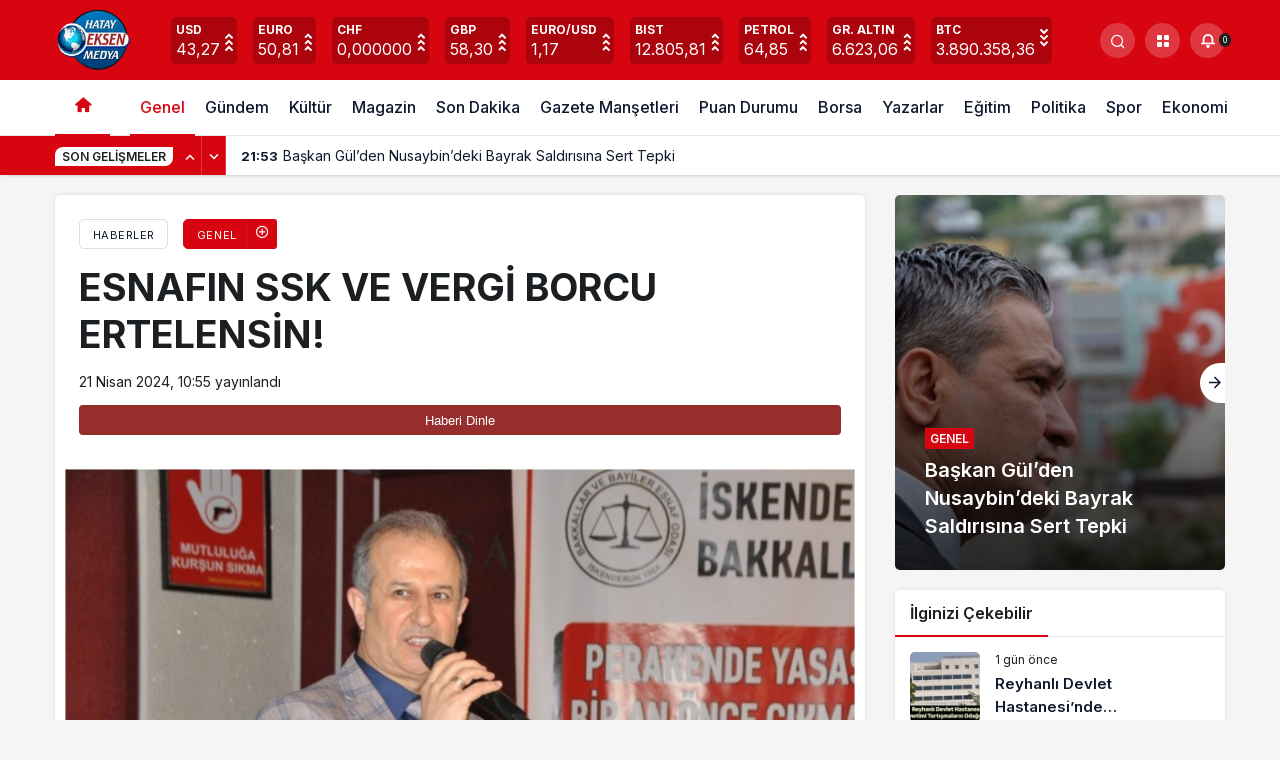

--- FILE ---
content_type: text/html; charset=UTF-8
request_url: https://hatayeksen.com/2024/04/21/esnafin-ssk-ve-vergi-borcu-ertelensin/
body_size: 16649
content:
<!doctype html>
<html lang="tr" prefix="og: http://ogp.me/ns#" prefix="og: https://ogp.me/ns#">
<head>
	<meta charset="UTF-8">
	<meta http-equiv="X-UA-Compatible" content="IE=edge">
	<meta name="viewport" content="width=device-width, initial-scale=1, minimum-scale=1">
	<link rel="profile" href="https://gmpg.org/xfn/11">
	<link rel='preload' as='style' href='https://hatayeksen.com/wp-content/themes/kanews/assets/css/theme.min.css' />
<link rel='preload' as='style' href='https://hatayeksen.com/wp-content/themes/kanews/assets/css/theme-single.min.css' />
<link rel='preload' as='font' href='https://hatayeksen.com/wp-content/themes/kanews/assets/fonts/icomoon.woff' type='font/woff' crossorigin='anonymous' />

<!-- Search Engine Optimization by Rank Math - https://rankmath.com/ -->
<title>ESNAFIN SSK VE VERGİ BORCU ERTELENSİN! - Hatay Eksen Medya</title>
<meta name="description" content="İskenderun Bakkallar ve Bayiler odası Başkanı Mustafa Çöloğlu esnafın deprem sonrası toparlanma sürecini tamamlayamadığını bu nedenle Vergi, SSK ve kredi"/>
<meta name="robots" content="follow, index, max-snippet:-1, max-video-preview:-1, max-image-preview:large"/>
<link rel="canonical" href="https://hatayeksen.com/2024/04/21/esnafin-ssk-ve-vergi-borcu-ertelensin/" />
<meta property="og:locale" content="tr_TR" />
<meta property="og:type" content="article" />
<meta property="og:title" content="ESNAFIN SSK VE VERGİ BORCU ERTELENSİN! - Hatay Eksen Medya" />
<meta property="og:description" content="İskenderun Bakkallar ve Bayiler odası Başkanı Mustafa Çöloğlu esnafın deprem sonrası toparlanma sürecini tamamlayamadığını bu nedenle Vergi, SSK ve kredi" />
<meta property="og:url" content="https://hatayeksen.com/2024/04/21/esnafin-ssk-ve-vergi-borcu-ertelensin/" />
<meta property="og:site_name" content="Hatay Eksen Medya" />
<meta property="article:tag" content="DEPREM BÖLGESİ" />
<meta property="article:tag" content="DEPREMZEDE" />
<meta property="article:tag" content="ESNAF" />
<meta property="article:tag" content="Hatay" />
<meta property="article:tag" content="iskenderun" />
<meta property="article:tag" content="VERGİ" />
<meta property="article:section" content="Genel" />
<meta property="og:image" content="https://hatayeksen.com/wp-content/uploads/2024/04/IMG_20240421_105514-1024x618.jpg" />
<meta property="og:image:secure_url" content="https://hatayeksen.com/wp-content/uploads/2024/04/IMG_20240421_105514-1024x618.jpg" />
<meta property="og:image:width" content="750" />
<meta property="og:image:height" content="453" />
<meta property="og:image:alt" content="ESNAFIN SSK VE VERGİ BORCU ERTELENSİN!" />
<meta property="og:image:type" content="image/jpeg" />
<meta property="article:published_time" content="2024-04-21T10:55:47+03:00" />
<meta name="twitter:card" content="summary_large_image" />
<meta name="twitter:title" content="ESNAFIN SSK VE VERGİ BORCU ERTELENSİN! - Hatay Eksen Medya" />
<meta name="twitter:description" content="İskenderun Bakkallar ve Bayiler odası Başkanı Mustafa Çöloğlu esnafın deprem sonrası toparlanma sürecini tamamlayamadığını bu nedenle Vergi, SSK ve kredi" />
<meta name="twitter:image" content="https://hatayeksen.com/wp-content/uploads/2024/04/IMG_20240421_105514-1024x618.jpg" />
<meta name="twitter:label1" content="Written by" />
<meta name="twitter:data1" content="Uğur DELİAĞA" />
<meta name="twitter:label2" content="Time to read" />
<meta name="twitter:data2" content="Less than a minute" />
<script type="application/ld+json" class="rank-math-schema">{"@context":"https://schema.org","@graph":[{"@type":"Organization","@id":"https://hatayeksen.com/#organization","name":"Hatay Eksen Medya","url":"https://hatayeksen.com","logo":{"@type":"ImageObject","@id":"https://hatayeksen.com/#logo","url":"https://hatayeksen.com/wp-content/uploads/2022/10/logo.jpg","contentUrl":"https://hatayeksen.com/wp-content/uploads/2022/10/logo.jpg","caption":"Hatay Eksen Medya","inLanguage":"tr","width":"384","height":"358"}},{"@type":"WebSite","@id":"https://hatayeksen.com/#website","url":"https://hatayeksen.com","name":"Hatay Eksen Medya","publisher":{"@id":"https://hatayeksen.com/#organization"},"inLanguage":"tr"},{"@type":"ImageObject","@id":"https://hatayeksen.com/wp-content/uploads/2024/04/IMG_20240421_105514.jpg","url":"https://hatayeksen.com/wp-content/uploads/2024/04/IMG_20240421_105514.jpg","width":"2160","height":"1304","inLanguage":"tr"},{"@type":"WebPage","@id":"https://hatayeksen.com/2024/04/21/esnafin-ssk-ve-vergi-borcu-ertelensin/#webpage","url":"https://hatayeksen.com/2024/04/21/esnafin-ssk-ve-vergi-borcu-ertelensin/","name":"ESNAFIN SSK VE VERG\u0130 BORCU ERTELENS\u0130N! - Hatay Eksen Medya","datePublished":"2024-04-21T10:55:47+03:00","dateModified":"2024-04-21T10:55:47+03:00","isPartOf":{"@id":"https://hatayeksen.com/#website"},"primaryImageOfPage":{"@id":"https://hatayeksen.com/wp-content/uploads/2024/04/IMG_20240421_105514.jpg"},"inLanguage":"tr"},{"@type":"Person","@id":"https://hatayeksen.com/author/admin/","name":"U\u011fur DEL\u0130A\u011eA","url":"https://hatayeksen.com/author/admin/","image":{"@type":"ImageObject","@id":"https://hatayeksen.com/wp-content/uploads/2022/08/ug-1-96x96.jpg","url":"https://hatayeksen.com/wp-content/uploads/2022/08/ug-1-96x96.jpg","caption":"U\u011fur DEL\u0130A\u011eA","inLanguage":"tr"},"sameAs":["https://hatayeksen.com"],"worksFor":{"@id":"https://hatayeksen.com/#organization"}},{"@type":"BlogPosting","headline":"ESNAFIN SSK VE VERG\u0130 BORCU ERTELENS\u0130N! - Hatay Eksen Medya","datePublished":"2024-04-21T10:55:47+03:00","dateModified":"2024-04-21T10:55:47+03:00","articleSection":"Genel","author":{"@id":"https://hatayeksen.com/author/admin/","name":"U\u011fur DEL\u0130A\u011eA"},"publisher":{"@id":"https://hatayeksen.com/#organization"},"description":"\u0130skenderun Bakkallar ve Bayiler odas\u0131 Ba\u015fkan\u0131 Mustafa \u00c7\u00f6lo\u011flu esnaf\u0131n deprem sonras\u0131 toparlanma s\u00fcrecini tamamlayamad\u0131\u011f\u0131n\u0131 bu nedenle Vergi, SSK ve kredi","name":"ESNAFIN SSK VE VERG\u0130 BORCU ERTELENS\u0130N! - Hatay Eksen Medya","@id":"https://hatayeksen.com/2024/04/21/esnafin-ssk-ve-vergi-borcu-ertelensin/#richSnippet","isPartOf":{"@id":"https://hatayeksen.com/2024/04/21/esnafin-ssk-ve-vergi-borcu-ertelensin/#webpage"},"image":{"@id":"https://hatayeksen.com/wp-content/uploads/2024/04/IMG_20240421_105514.jpg"},"inLanguage":"tr","mainEntityOfPage":{"@id":"https://hatayeksen.com/2024/04/21/esnafin-ssk-ve-vergi-borcu-ertelensin/#webpage"}}]}</script>
<!-- /Rank Math WordPress SEO eklentisi -->

<link rel='dns-prefetch' href='//s.gravatar.com' />
<link rel='dns-prefetch' href='//fonts.googleapis.com' />
<link rel='dns-prefetch' href='//fonts.gstatic.com' />
<link rel='dns-prefetch' href='//cdnjs.cloudflare.com' />
<link rel='dns-prefetch' href='//www.google-analytics.com' />
<link rel="alternate" type="application/rss+xml" title="Hatay Eksen Medya &raquo; akışı" href="https://hatayeksen.com/feed/" />
<link rel="alternate" type="application/rss+xml" title="Hatay Eksen Medya &raquo; yorum akışı" href="https://hatayeksen.com/comments/feed/" />
<link rel="alternate" type="application/rss+xml" title="Hatay Eksen Medya &raquo; ESNAFIN SSK VE VERGİ BORCU ERTELENSİN! yorum akışı" href="https://hatayeksen.com/2024/04/21/esnafin-ssk-ve-vergi-borcu-ertelensin/feed/" />
<link rel="alternate" title="oEmbed (JSON)" type="application/json+oembed" href="https://hatayeksen.com/wp-json/oembed/1.0/embed?url=https%3A%2F%2Fhatayeksen.com%2F2024%2F04%2F21%2Fesnafin-ssk-ve-vergi-borcu-ertelensin%2F" />
<link rel="alternate" title="oEmbed (XML)" type="text/xml+oembed" href="https://hatayeksen.com/wp-json/oembed/1.0/embed?url=https%3A%2F%2Fhatayeksen.com%2F2024%2F04%2F21%2Fesnafin-ssk-ve-vergi-borcu-ertelensin%2F&#038;format=xml" />
<style id='wp-img-auto-sizes-contain-inline-css'>
img:is([sizes=auto i],[sizes^="auto," i]){contain-intrinsic-size:3000px 1500px}
/*# sourceURL=wp-img-auto-sizes-contain-inline-css */
</style>
<link rel='stylesheet' id='kanews-theme-css' href='https://hatayeksen.com/wp-content/themes/kanews/assets/css/theme.min.css' media='all' />
<style id='kanews-theme-inline-css'>
 .kanews-post-thumb:before, .kanews-slider-wrapper:not(.slick-initialized):before, .kanews-slide-thumb:before{background-image:url(https://hatayeksen.com/wp-content/uploads/2022/08/logo.jpg)}.dark-mode .site-header-logo img{content:url(https://hatayeksen.com/wp-content/uploads/2022/10/rsz_logoeksen.png);width:118px}@media (min-width:992px){.kanews-post-headline{}}
/*# sourceURL=kanews-theme-inline-css */
</style>
<link rel='stylesheet' id='kanews-theme-single-css' href='https://hatayeksen.com/wp-content/themes/kanews/assets/css/theme-single.min.css' media='all' />
<style id='kanews-theme-single-inline-css'>
@media (min-width:992px){.kanews-article-title{}}@media (min-width:992px){.kanews-article-title+p{}}@media (min-width:992px){.kanews-article-meta{}}@media (min-width:992px){.kanews-article-content li, .kanews-article-content p, .kanews-article-content{}}
/*# sourceURL=kanews-theme-single-inline-css */
</style>
<link rel='stylesheet' id='kanews-dark-theme-css' href='https://hatayeksen.com/wp-content/themes/kanews/assets/css/dark.min.css' media='all' />
<link rel='stylesheet' id='dashicons-css' href='https://hatayeksen.com/wp-includes/css/dashicons.min.css' media='all' />
<link rel="https://api.w.org/" href="https://hatayeksen.com/wp-json/" /><link rel="alternate" title="JSON" type="application/json" href="https://hatayeksen.com/wp-json/wp/v2/posts/27956" /><meta name="generator" content="WordPress 6.9" />
<link rel='shortlink' href='https://hatayeksen.com/?p=27956' />
<script id="kanews-schema-breadcrumb" type="application/ld+json">{
 "@context": "http://schema.org",
 "@type": "BreadcrumbList",
 "id": "https://hatayeksen.com/2024/04/21/esnafin-ssk-ve-vergi-borcu-ertelensin#breadcrumb",
 "itemListElement": [
 {
 "@type": "ListItem",
 "position": 1,
 "item": {
 "@id": "https://hatayeksen.com",
 "name": "Haberler"
 }
 },
 {
 "@type": "ListItem",
 "position": 2,
 "item": {
 "@id": "https://hatayeksen.com/category/genel/",
 "name": "Genel"
 }
 },
 {
 "@type": "ListItem",
 "position": 3,
 "item": {
 "@id": "https://hatayeksen.com/2024/04/21/esnafin-ssk-ve-vergi-borcu-ertelensin/",
 "name": "ESNAFIN SSK VE VERG\u0130 BORCU ERTELENS\u0130N!"
 }
 }
 ]
}</script>		<style id="wp-custom-css">
			@media only screen and (max-width: 768px) {
.site-header-logo img {
    max-width: 81px;
    max-height: unset;
}
}
.site-head-4 .site-header-top .site-header-logo img {
    max-width: 115px;
    max-height: unset;
}
a img.alignnone {
    margin: unset !important;
}

.kanews_widget_slider_5 .kanews-slide-category-avatar {
    background: #fff!important;
    display: none;
}

.kanews-mode-change {
	display:none !important;
}		</style>
		<meta name="theme-color" content="#e50914" />
			<meta name="msapplication-navbutton-color" content="#e50914" />
			<meta name="apple-mobile-web-app-status-bar-style" content="#e50914" /><style id='global-styles-inline-css'>
:root{--wp--preset--aspect-ratio--square: 1;--wp--preset--aspect-ratio--4-3: 4/3;--wp--preset--aspect-ratio--3-4: 3/4;--wp--preset--aspect-ratio--3-2: 3/2;--wp--preset--aspect-ratio--2-3: 2/3;--wp--preset--aspect-ratio--16-9: 16/9;--wp--preset--aspect-ratio--9-16: 9/16;--wp--preset--color--black: #000000;--wp--preset--color--cyan-bluish-gray: #abb8c3;--wp--preset--color--white: #ffffff;--wp--preset--color--pale-pink: #f78da7;--wp--preset--color--vivid-red: #cf2e2e;--wp--preset--color--luminous-vivid-orange: #ff6900;--wp--preset--color--luminous-vivid-amber: #fcb900;--wp--preset--color--light-green-cyan: #7bdcb5;--wp--preset--color--vivid-green-cyan: #00d084;--wp--preset--color--pale-cyan-blue: #8ed1fc;--wp--preset--color--vivid-cyan-blue: #0693e3;--wp--preset--color--vivid-purple: #9b51e0;--wp--preset--gradient--vivid-cyan-blue-to-vivid-purple: linear-gradient(135deg,rgb(6,147,227) 0%,rgb(155,81,224) 100%);--wp--preset--gradient--light-green-cyan-to-vivid-green-cyan: linear-gradient(135deg,rgb(122,220,180) 0%,rgb(0,208,130) 100%);--wp--preset--gradient--luminous-vivid-amber-to-luminous-vivid-orange: linear-gradient(135deg,rgb(252,185,0) 0%,rgb(255,105,0) 100%);--wp--preset--gradient--luminous-vivid-orange-to-vivid-red: linear-gradient(135deg,rgb(255,105,0) 0%,rgb(207,46,46) 100%);--wp--preset--gradient--very-light-gray-to-cyan-bluish-gray: linear-gradient(135deg,rgb(238,238,238) 0%,rgb(169,184,195) 100%);--wp--preset--gradient--cool-to-warm-spectrum: linear-gradient(135deg,rgb(74,234,220) 0%,rgb(151,120,209) 20%,rgb(207,42,186) 40%,rgb(238,44,130) 60%,rgb(251,105,98) 80%,rgb(254,248,76) 100%);--wp--preset--gradient--blush-light-purple: linear-gradient(135deg,rgb(255,206,236) 0%,rgb(152,150,240) 100%);--wp--preset--gradient--blush-bordeaux: linear-gradient(135deg,rgb(254,205,165) 0%,rgb(254,45,45) 50%,rgb(107,0,62) 100%);--wp--preset--gradient--luminous-dusk: linear-gradient(135deg,rgb(255,203,112) 0%,rgb(199,81,192) 50%,rgb(65,88,208) 100%);--wp--preset--gradient--pale-ocean: linear-gradient(135deg,rgb(255,245,203) 0%,rgb(182,227,212) 50%,rgb(51,167,181) 100%);--wp--preset--gradient--electric-grass: linear-gradient(135deg,rgb(202,248,128) 0%,rgb(113,206,126) 100%);--wp--preset--gradient--midnight: linear-gradient(135deg,rgb(2,3,129) 0%,rgb(40,116,252) 100%);--wp--preset--font-size--small: 13px;--wp--preset--font-size--medium: 20px;--wp--preset--font-size--large: 36px;--wp--preset--font-size--x-large: 42px;--wp--preset--spacing--20: 0.44rem;--wp--preset--spacing--30: 0.67rem;--wp--preset--spacing--40: 1rem;--wp--preset--spacing--50: 1.5rem;--wp--preset--spacing--60: 2.25rem;--wp--preset--spacing--70: 3.38rem;--wp--preset--spacing--80: 5.06rem;--wp--preset--shadow--natural: 6px 6px 9px rgba(0, 0, 0, 0.2);--wp--preset--shadow--deep: 12px 12px 50px rgba(0, 0, 0, 0.4);--wp--preset--shadow--sharp: 6px 6px 0px rgba(0, 0, 0, 0.2);--wp--preset--shadow--outlined: 6px 6px 0px -3px rgb(255, 255, 255), 6px 6px rgb(0, 0, 0);--wp--preset--shadow--crisp: 6px 6px 0px rgb(0, 0, 0);}:where(.is-layout-flex){gap: 0.5em;}:where(.is-layout-grid){gap: 0.5em;}body .is-layout-flex{display: flex;}.is-layout-flex{flex-wrap: wrap;align-items: center;}.is-layout-flex > :is(*, div){margin: 0;}body .is-layout-grid{display: grid;}.is-layout-grid > :is(*, div){margin: 0;}:where(.wp-block-columns.is-layout-flex){gap: 2em;}:where(.wp-block-columns.is-layout-grid){gap: 2em;}:where(.wp-block-post-template.is-layout-flex){gap: 1.25em;}:where(.wp-block-post-template.is-layout-grid){gap: 1.25em;}.has-black-color{color: var(--wp--preset--color--black) !important;}.has-cyan-bluish-gray-color{color: var(--wp--preset--color--cyan-bluish-gray) !important;}.has-white-color{color: var(--wp--preset--color--white) !important;}.has-pale-pink-color{color: var(--wp--preset--color--pale-pink) !important;}.has-vivid-red-color{color: var(--wp--preset--color--vivid-red) !important;}.has-luminous-vivid-orange-color{color: var(--wp--preset--color--luminous-vivid-orange) !important;}.has-luminous-vivid-amber-color{color: var(--wp--preset--color--luminous-vivid-amber) !important;}.has-light-green-cyan-color{color: var(--wp--preset--color--light-green-cyan) !important;}.has-vivid-green-cyan-color{color: var(--wp--preset--color--vivid-green-cyan) !important;}.has-pale-cyan-blue-color{color: var(--wp--preset--color--pale-cyan-blue) !important;}.has-vivid-cyan-blue-color{color: var(--wp--preset--color--vivid-cyan-blue) !important;}.has-vivid-purple-color{color: var(--wp--preset--color--vivid-purple) !important;}.has-black-background-color{background-color: var(--wp--preset--color--black) !important;}.has-cyan-bluish-gray-background-color{background-color: var(--wp--preset--color--cyan-bluish-gray) !important;}.has-white-background-color{background-color: var(--wp--preset--color--white) !important;}.has-pale-pink-background-color{background-color: var(--wp--preset--color--pale-pink) !important;}.has-vivid-red-background-color{background-color: var(--wp--preset--color--vivid-red) !important;}.has-luminous-vivid-orange-background-color{background-color: var(--wp--preset--color--luminous-vivid-orange) !important;}.has-luminous-vivid-amber-background-color{background-color: var(--wp--preset--color--luminous-vivid-amber) !important;}.has-light-green-cyan-background-color{background-color: var(--wp--preset--color--light-green-cyan) !important;}.has-vivid-green-cyan-background-color{background-color: var(--wp--preset--color--vivid-green-cyan) !important;}.has-pale-cyan-blue-background-color{background-color: var(--wp--preset--color--pale-cyan-blue) !important;}.has-vivid-cyan-blue-background-color{background-color: var(--wp--preset--color--vivid-cyan-blue) !important;}.has-vivid-purple-background-color{background-color: var(--wp--preset--color--vivid-purple) !important;}.has-black-border-color{border-color: var(--wp--preset--color--black) !important;}.has-cyan-bluish-gray-border-color{border-color: var(--wp--preset--color--cyan-bluish-gray) !important;}.has-white-border-color{border-color: var(--wp--preset--color--white) !important;}.has-pale-pink-border-color{border-color: var(--wp--preset--color--pale-pink) !important;}.has-vivid-red-border-color{border-color: var(--wp--preset--color--vivid-red) !important;}.has-luminous-vivid-orange-border-color{border-color: var(--wp--preset--color--luminous-vivid-orange) !important;}.has-luminous-vivid-amber-border-color{border-color: var(--wp--preset--color--luminous-vivid-amber) !important;}.has-light-green-cyan-border-color{border-color: var(--wp--preset--color--light-green-cyan) !important;}.has-vivid-green-cyan-border-color{border-color: var(--wp--preset--color--vivid-green-cyan) !important;}.has-pale-cyan-blue-border-color{border-color: var(--wp--preset--color--pale-cyan-blue) !important;}.has-vivid-cyan-blue-border-color{border-color: var(--wp--preset--color--vivid-cyan-blue) !important;}.has-vivid-purple-border-color{border-color: var(--wp--preset--color--vivid-purple) !important;}.has-vivid-cyan-blue-to-vivid-purple-gradient-background{background: var(--wp--preset--gradient--vivid-cyan-blue-to-vivid-purple) !important;}.has-light-green-cyan-to-vivid-green-cyan-gradient-background{background: var(--wp--preset--gradient--light-green-cyan-to-vivid-green-cyan) !important;}.has-luminous-vivid-amber-to-luminous-vivid-orange-gradient-background{background: var(--wp--preset--gradient--luminous-vivid-amber-to-luminous-vivid-orange) !important;}.has-luminous-vivid-orange-to-vivid-red-gradient-background{background: var(--wp--preset--gradient--luminous-vivid-orange-to-vivid-red) !important;}.has-very-light-gray-to-cyan-bluish-gray-gradient-background{background: var(--wp--preset--gradient--very-light-gray-to-cyan-bluish-gray) !important;}.has-cool-to-warm-spectrum-gradient-background{background: var(--wp--preset--gradient--cool-to-warm-spectrum) !important;}.has-blush-light-purple-gradient-background{background: var(--wp--preset--gradient--blush-light-purple) !important;}.has-blush-bordeaux-gradient-background{background: var(--wp--preset--gradient--blush-bordeaux) !important;}.has-luminous-dusk-gradient-background{background: var(--wp--preset--gradient--luminous-dusk) !important;}.has-pale-ocean-gradient-background{background: var(--wp--preset--gradient--pale-ocean) !important;}.has-electric-grass-gradient-background{background: var(--wp--preset--gradient--electric-grass) !important;}.has-midnight-gradient-background{background: var(--wp--preset--gradient--midnight) !important;}.has-small-font-size{font-size: var(--wp--preset--font-size--small) !important;}.has-medium-font-size{font-size: var(--wp--preset--font-size--medium) !important;}.has-large-font-size{font-size: var(--wp--preset--font-size--large) !important;}.has-x-large-font-size{font-size: var(--wp--preset--font-size--x-large) !important;}
/*# sourceURL=global-styles-inline-css */
</style>
</head>

<body data-rsssl=1 class="wp-singular post-template-default single single-post postid-27956 single-format-standard wp-theme-kanews css-transitions-only-after-page-load kanews-theme-by-kanthemes light-mode category-1 single-layout-box">

	<div id="page" class="site-wrapper">
					<div class="site-head site-head-1">
    <header id="header" class="site-header">
    <div class="site-header-wrapper header-skin-dark">
      
      <div class="site-header-top">
        <div class="container">
          <div class="row site-row justify-content-between align-items-center">

            <div class="col">
              <div class="site-header-top-left d-flex align-items-center">
                <button aria-label="Menü" class="site-mobil-menu-btn hidden-desktop" data-toggle="site-menu-block"><i class="icon-menu icon-3x"></i></button>
                                <div class="site-header-logo"><a href="https://hatayeksen.com/" title="Hatay Eksen Medya"><img class="logo-light" src="https://hatayeksen.com/wp-content/uploads/2022/10/rsz_logoeksen.png" alt="" width="118" height="94" /></a></div>              </div>
            </div>

                          <div class="col hidden-mobile">
                <div class="site-header-top-center">
                  			<div class="site-currencies"><div class="d-flex"><div class="site-currencies-item site-currencies-up-item"><span class="site-currencies-name">USD</span><span class="site-currencies-value">43,27</span><span class="site-currencies-change"><div class="indicator">
          <span></span>
          <span></span>
          <span></span></div></span></div><div class="site-currencies-item site-currencies-up-item"><span class="site-currencies-name">EURO</span><span class="site-currencies-value">50,81</span><span class="site-currencies-change"><div class="indicator">
          <span></span>
          <span></span>
          <span></span></div></span></div><div class="site-currencies-item site-currencies-up-item"><span class="site-currencies-name">CHF</span><span class="site-currencies-value">0,000000</span><span class="site-currencies-change"><div class="indicator">
          <span></span>
          <span></span>
          <span></span></div></span></div><div class="site-currencies-item site-currencies-up-item"><span class="site-currencies-name">GBP</span><span class="site-currencies-value">58,30</span><span class="site-currencies-change"><div class="indicator">
          <span></span>
          <span></span>
          <span></span></div></span></div><div class="site-currencies-item site-currencies-up-item"><span class="site-currencies-name">EURO/USD</span><span class="site-currencies-value">1,17</span><span class="site-currencies-change"><div class="indicator">
          <span></span>
          <span></span>
          <span></span></div></span></div><div class="site-currencies-item site-currencies-up-item"><span class="site-currencies-name">BIST</span><span class="site-currencies-value">12.805,81</span><span class="site-currencies-change"><div class="indicator">
          <span></span>
          <span></span>
          <span></span></div></span></div><div class="site-currencies-item site-currencies-up-item"><span class="site-currencies-name">Petrol</span><span class="site-currencies-value">64,85</span><span class="site-currencies-change"><div class="indicator">
          <span></span>
          <span></span>
          <span></span></div></span></div><div class="site-currencies-item site-currencies-up-item"><span class="site-currencies-name">GR. ALTIN</span><span class="site-currencies-value">6.623,06</span><span class="site-currencies-change"><div class="indicator">
          <span></span>
          <span></span>
          <span></span></div></span></div><div class="site-currencies-item site-currencies-down-item"><span class="site-currencies-name">BTC</span><span class="site-currencies-value">3.890.358,36</span><span class="site-currencies-change"><div class="indicator">
          <span></span>
          <span></span>
          <span></span></div></span></div></div></div>
		                </div>
              </div>
            
            <div class="col-auto col-lg">
              <div class="site-header-top-right">
                                                                  <div id="site-header-search" class="kanews-ajax-search-wrapper hidden-mobile"> <button aria-label="Arama Yap" class="header-btn-icon" data-toggle="site-header-search-wrapper"><i class="icon-search"></i></button>
		<div id="site-header-search-wrapper" class="is-hidden"><form role="search" method="get" class="site-header-search-form" action="https://hatayeksen.com/">
		<input class="kanews-ajax-search" type="text" placeholder="Aramak istediğiniz kelimeyi yazın.." value="" name="s" />
		<button aria-label="Arama Yap type="submit"><span class="icon-search icon-2x"></span></button><p>Aradığınız kelimeyi yazın ve entera basın, kapatmak için esc butonuna tıklayın.</p>
		<div id="kanews-loader"></div></form><div class="kanews-popup-close-btn search-close-btn"><i class="icon-close"></i></div></div></div>                                <div class="site-header-action "><button role="button" aria-expanded="false" data-toggle="site-header-action-content" aria-label="Servisler" class="header-btn-icon"><i aria-hidden="true" class="icon-grid icon-2x"></i></button><div id="site-header-action-content"><div class="site-header-action-wrapper site-header-action-style2"><button data-toggle="site-header-action-content" aria-label="Kapat"><i class="icon-close"></i></button><div class="site-header-action-btn-group"><div class="onjkln2">Hızlı Erişim</div><a href="https://hatayeksen.com/son-dakika/"   class="site-header-action-btn"><div class="site-header-action-btn-wrapper" ><div class="site-header-action-icon bg-primary" ><i class="icon-bolt"></i></div><div class="site-header-action-content"><div class="site-header-action-name">Son Dakika</div><div class="site-header-action-desc truncate truncate-2">Günün son gelişmelerine yakından bakın.</div></div></div></a><a href="https://hatayeksen.com/covid-19/"   class="site-header-action-btn"><div class="site-header-action-btn-wrapper" style="background-color:rgb(3, 66, 45, 0.25)"><div class="site-header-action-icon bg-primary" style="background: #03422d"><i class="icon-covid"></i></div><div class="site-header-action-content"><div class="site-header-action-name">Covid 19</div><div class="site-header-action-desc truncate truncate-2">Pandeminin detayları..</div></div></div></a><a href="https://hatayeksen.com/doviz-kurlari/"   class="site-header-action-btn"><div class="site-header-action-btn-wrapper" style="background-color:rgb(64, 140, 43, 0.25)"><div class="site-header-action-icon bg-primary" style="background: #408c2b"><i class="icon-money"></i></div><div class="site-header-action-content"><div class="site-header-action-name">Döviz Kurlar</div><div class="site-header-action-desc truncate truncate-2">Piyasanın kalbine yakından göz atın.</div></div></div></a><a href="https://hatayeksen.com/kripto-para-piyasalari/"   class="site-header-action-btn"><div class="site-header-action-btn-wrapper" style="background-color:rgb(181, 120, 41, 0.25)"><div class="site-header-action-icon bg-primary" style="background: #b57829"><i class="icon-bitcoin"></i></div><div class="site-header-action-content"><div class="site-header-action-name">Kripto Paralar</div><div class="site-header-action-desc truncate truncate-2">Kripto para piyasalarında son durum!</div></div></div></a><a href="https://hatayeksen.com/hava-durumu/"   class="site-header-action-btn"><div class="site-header-action-btn-wrapper" style="background-color:rgb(32, 111, 214, 0.25)"><div class="site-header-action-icon bg-primary" style="background: #206fd6"><i class="icon-sun"></i></div><div class="site-header-action-content"><div class="site-header-action-name">Hava Durumu</div><div class="site-header-action-desc truncate truncate-2"></div></div></div></a><a href="https://hatayeksen.com/mac-merkezi/"   class="site-header-action-btn"><div class="site-header-action-btn-wrapper" ><div class="site-header-action-icon bg-primary" ><i class="icon-mic"></i></div><div class="site-header-action-content"><div class="site-header-action-name">Maç Merkezi</div><div class="site-header-action-desc truncate truncate-2"></div></div></div></a><a href="https://hatayeksen.com/puan-durumu/"   class="site-header-action-btn"><div class="site-header-action-btn-wrapper" style="background-color:rgb(27, 154, 186, 0.25)"><div class="site-header-action-icon bg-primary" style="background: #1b9aba"><i class="icon-standings"></i></div><div class="site-header-action-content"><div class="site-header-action-name">Puan Durumu</div><div class="site-header-action-desc truncate truncate-2"></div></div></div></a><a href="https://hatayeksen.com/gazete-mansetleri/"   class="site-header-action-btn"><div class="site-header-action-btn-wrapper" style="background-color:rgb(45, 45, 45, 0.25)"><div class="site-header-action-icon bg-primary" style="background: #2d2d2d"><i class="icon-newspaper"></i></div><div class="site-header-action-content"><div class="site-header-action-name">Gazeteler</div><div class="site-header-action-desc truncate truncate-2">Günün gazete manşetlerini inceleyin.</div></div></div></a><a href="https://hatayeksen.com/canli-tv/"   class="site-header-action-btn"><div class="site-header-action-btn-wrapper" style="background-color:rgb(39, 173, 117, 0.25)"><div class="site-header-action-icon bg-primary" style="background: #27ad75"><i class="icon-live"></i></div><div class="site-header-action-content"><div class="site-header-action-name">Canlı Tv</div><div class="site-header-action-desc truncate truncate-2"></div></div></div></a><a href="https://hatayeksen.com/emtia/"   class="site-header-action-btn"><div class="site-header-action-btn-wrapper" style="background-color:rgb(209, 216, 4, 0.25)"><div class="site-header-action-icon bg-primary" style="background: #d1d804"><i class="icon-star"></i></div><div class="site-header-action-content"><div class="site-header-action-name">Emtia</div><div class="site-header-action-desc truncate truncate-2">Emtia'larda son durum!</div></div></div></a><a href="https://hatayeksen.com/namaz-vakitleri/"   class="site-header-action-btn"><div class="site-header-action-btn-wrapper" style="background-color:rgb(63, 157, 204, 0.25)"><div class="site-header-action-icon bg-primary" style="background: #3f9dcc"><i class="icon-moon-fill"></i></div><div class="site-header-action-content"><div class="site-header-action-name">Namaz Vakitleri</div><div class="site-header-action-desc truncate truncate-2"></div></div></div></a><a href="https://hatayeksen.com/yol-durumu/"   class="site-header-action-btn"><div class="site-header-action-btn-wrapper" style="background-color:rgb(86, 86, 86, 0.25)"><div class="site-header-action-icon bg-primary" style="background: #565656"><i class="icon-traffic"></i></div><div class="site-header-action-content"><div class="site-header-action-name">Yol Durumu</div><div class="site-header-action-desc truncate truncate-2"></div></div></div></a></div></div></div></div>                                <div class="kanews-notifications-item" data-user-id="0" data-new-count="" data-toggle="kanews-notifications"><button  aria-label="Bildirimler (0)."  class="kanews-notification-button header-btn-icon"><i class="icon-notifications"></i><span class="kanews-notifications-count">0</span></button><div id="kanews-notifications" class="kanews-notifications-content"><div class="kanews-notifications-header d-flex justify-content-between">Bildirimler<span class="pull-right"></span></div><div class="kanews_widget_tab_menu">
      <div class="kanews-tab">
        <ul class="nav nav-tabs d-flex flex-wrap p-0 mb-0" role="tablist" id="kanewsTab-Not">
          <li role="presentation" class="nav-item"><div class="nav-link active" id="kanewsTab-Not1x" data-toggle="tab" href="#kanewsTab-Not1" role="tab" data-controls="kanewsTab-Not1" data-selected="true">Sosyal (0)</div></li>
          <li role="presentation" class="nav-item"><div class="nav-link" id="kanewsTab-Not2x" data-toggle="tab" href="#kanewsTab-Not2" role="tab" data-controls="kanewsTab-Not2" data-selected="false">Takip (0)</div></li>
          </ul><div class="tab-content" id="kanewsTab-NotContent-1"><div class="tab-pane fade show active" id="kanewsTab-Not1" role="tabpanel" data-labelledby="kanewsTab-Not1x"><ul><li>Bildiriminiz bulunmamaktadır.</li></ul></div><div class="tab-pane fade" id="kanewsTab-Not2" role="tabpanel" data-labelledby="kanewsTab-Not2x"><ul><li>Bildiriminiz bulunmamaktadır.</li></ul></div></div></div></div></div></div>              </div>
            </div>

          </div>
        </div>
      </div>
    </div>

      </header>

  <nav id="navbar" class="site-navbar hidden-mobile navbar-skin-light">
    <div class="site-navbar-wrapper ">
      <div class="container">
        <div class="navbar-row">
                      <div class="col-auto no-gutter">
              <ul class="site-navbar-nav">
                <li class="current-menu-item home-btn"><a aria-label="Ana sayfa" href="https://hatayeksen.com/"><i class="icon-home"></i></a></li>
              </ul>
            </div>
                    <ul id="menu-ustmenu" class="site-navbar-nav"><li id="menu-item-18833" class="menu-item menu-item-type-taxonomy menu-item-object-category current-post-ancestor current-menu-parent current-post-parent menu-item-18833"><a href="https://hatayeksen.com/category/genel/">Genel</a></li>
<li id="menu-item-18834" class="menu-item menu-item-type-taxonomy menu-item-object-category menu-item-18834"><a href="https://hatayeksen.com/category/gundem/">Gündem</a></li>
<li id="menu-item-18835" class="menu-item menu-item-type-taxonomy menu-item-object-category menu-item-18835"><a href="https://hatayeksen.com/category/kultur/">Kültür</a></li>
<li id="menu-item-18836" class="menu-item menu-item-type-taxonomy menu-item-object-category menu-item-18836"><a href="https://hatayeksen.com/category/magazin/">Magazin</a></li>
<li id="menu-item-18837" class="menu-item menu-item-type-post_type menu-item-object-page menu-item-18837"><a href="https://hatayeksen.com/son-dakika/">Son Dakika</a></li>
<li id="menu-item-18838" class="menu-item menu-item-type-post_type menu-item-object-page menu-item-18838"><a href="https://hatayeksen.com/gazete-mansetleri/">Gazete Manşetleri</a></li>
<li id="menu-item-18839" class="menu-item menu-item-type-post_type menu-item-object-page menu-item-18839"><a href="https://hatayeksen.com/puan-durumu/">Puan Durumu</a></li>
<li id="menu-item-18840" class="menu-item menu-item-type-post_type menu-item-object-page menu-item-18840"><a href="https://hatayeksen.com/borsa/">Borsa</a></li>
<li id="menu-item-18841" class="menu-item menu-item-type-taxonomy menu-item-object-category menu-item-18841"><a href="https://hatayeksen.com/category/yazarlar/">Yazarlar</a></li>
<li id="menu-item-18842" class="menu-item menu-item-type-taxonomy menu-item-object-category menu-item-18842"><a href="https://hatayeksen.com/category/egitim/">Eğitim</a></li>
<li id="menu-item-18843" class="menu-item menu-item-type-taxonomy menu-item-object-category menu-item-18843"><a href="https://hatayeksen.com/category/politika/">Politika</a></li>
<li id="menu-item-18844" class="menu-item menu-item-type-taxonomy menu-item-object-category menu-item-18844"><a href="https://hatayeksen.com/category/spor/">Spor</a></li>
<li id="menu-item-18845" class="menu-item menu-item-type-taxonomy menu-item-object-category menu-item-18845"><a href="https://hatayeksen.com/category/ekonomi/">Ekonomi</a></li>
</ul>          <div class="kanews-mode-change" tabindex="0" role="switch" aria-label="Mod Değiştir" aria-checked="false"><div class="kanews-switch-button" aria-hidden="true"><div class="kanews-switch" aria-hidden="true"></div></div></div>        </div>
      </div>
    </div>
  </nav>

        
      <div class="extra-sub bn-bar hidden-mobile">
      <div class="site-subheader">
        <div class="container">
          <div class="row site-row align-items-center">
            <div class="col-12">
              <div class="site-subheader-left">
                                  <div class="kanews-ticker-wrapper col pr-0"><div class="row no-gutters"><div class="col-auto"><div class="kanews-ticker-heading"><span>Son Gelişmeler</span></div></div><div class="kanews-ticker-control col-auto"><button class="kanews-ticker-prev" aria-label="Önceki"><i class="icon-arrow"></i></button><button aria-label="Sonraki" class="kanews-ticker-next"><i class="icon-arrow icon-180deg"></i></button></div><div class="kanews-ticker col"><ul class="kanews-ticker-slider"><li><a href="https://hatayeksen.com/2026/01/20/baskan-gulden-nusaybindeki-bayrak-saldirisina-sert-tepki/"><span class="kanews-ticker-date hidden-mobile">21:53 </span> <div class="kanews-ticker-title truncate truncate-1">Başkan Gül’den Nusaybin’deki Bayrak Saldırısına Sert Tepki</div></a></li><li><a href="https://hatayeksen.com/2026/01/20/santiye-alanindaki-isci-konteyneri-kule-dondu/"><span class="kanews-ticker-date hidden-mobile">21:28 </span> <div class="kanews-ticker-title truncate truncate-1">Şantiye Alanındaki İşçi Konteyneri Küle Döndü</div></a></li><li><a href="https://hatayeksen.com/2026/01/20/hbbden-dezavantajli-vatandaslara-berber-hizmeti/"><span class="kanews-ticker-date hidden-mobile">17:41 </span> <div class="kanews-ticker-title truncate truncate-1">HBB&#8217;den Dezavantajlı Vatandaşlara Berber Hizmeti</div></a></li><li><a href="https://hatayeksen.com/2026/01/20/reyhanli-ve-amik-ovasinin-su-problemi-tarihe-karisiyor/"><span class="kanews-ticker-date hidden-mobile">17:14 </span> <div class="kanews-ticker-title truncate truncate-1">Reyhanlı ve Amik Ovası&#8217;nın Su Problemi Tarihe Karışıyor</div></a></li><li><a href="https://hatayeksen.com/2026/01/20/hatay-yoresel-lezzetleri-zirvede-mehmet-yildiza-prestijli-odul/"><span class="kanews-ticker-date hidden-mobile">17:04 </span> <div class="kanews-ticker-title truncate truncate-1">Hatay Yöresel Lezzetleri Zirvede: Mehmet Yıldız’a Prestijli Ödül</div></a></li><li><a href="https://hatayeksen.com/2026/01/20/hasan-cayircidan-op-dr-asaf-bozkayaya-tesekkur/"><span class="kanews-ticker-date hidden-mobile">16:10 </span> <div class="kanews-ticker-title truncate truncate-1">Hasan Çayırcı’dan Op. Dr. Asaf Bozkaya’ya Teşekkür</div></a></li><li><a href="https://hatayeksen.com/2026/01/20/hmkude-afet-sonrasi-akademik-dayaniklilik-calistayi/"><span class="kanews-ticker-date hidden-mobile">16:02 </span> <div class="kanews-ticker-title truncate truncate-1">HMKÜ’de Afet Sonrası Akademik Dayanıklılık Çalıştayı</div></a></li><li><a href="https://hatayeksen.com/2026/01/20/uyusturucu-sucundan-aranan-hukumlu-yakalandi/"><span class="kanews-ticker-date hidden-mobile">15:47 </span> <div class="kanews-ticker-title truncate truncate-1">Uyuşturucu Suçundan Aranan Hükümlü Yakalandı</div></a></li><li><a href="https://hatayeksen.com/2026/01/20/antakyada-asfalt-onarim-calismalari-suruyor/"><span class="kanews-ticker-date hidden-mobile">13:33 </span> <div class="kanews-ticker-title truncate truncate-1">Antakya’da Asfalt Onarım Çalışmaları Sürüyor</div></a></li><li><a href="https://hatayeksen.com/2026/01/19/hirsizlik-suphelisi-saklandigi-otelde-yakalandi/"><span class="kanews-ticker-date hidden-mobile">19:52 </span> <div class="kanews-ticker-title truncate truncate-1">Hırsızlık Şüphelisi Saklandığı Otelde Yakalandı</div></a></li></ul></div></div></div>              </div>
            </div>
          </div>
        </div>
      </div>
    </div>
  </div>							<main id="main" class="site-main">
			<div class="container">
				<div class="row">
					<div class="site-main-wrapper">
						<div class="site-main-inner d-flex flex-wrap">
							
							<div class="d-flex flex-wrap">
  <div class="col-12 col-lg-9 kanews-sticky kgs2 mb-1">
    <article id="post-27956" class="kanews-article kanews-section-box kanews-article-1 post-27956 post type-post status-publish format-standard has-post-thumbnail hentry category-genel tag-deprem-bolgesi tag-depremzede tag-esnaf tag-hatay tag-iskenderun tag-vergi">
    
      	<div class="kanews-article-header">

														<div class='kanews-breadcrumb'><ol class='d-flex flex-wrap'><li><a class="kanews-label kanews-label-sm" href="https://hatayeksen.com/"><span>Haberler</span></a></li><li>
					<a class="kanews-label kanews-label-sm kanews-label-bg" href="https://hatayeksen.com/category/genel/"><span>Genel</span></a><span class="kanews-category-subscribe-button" data-toggle="kanews-modal-login" role="tooltip" data-microtip-position="bottom" aria-label="Takip Et"><i class="icon-add"></i></span>
				</li></ol></div>						
					<h1 class="kanews-article-title">ESNAFIN SSK VE VERGİ BORCU ERTELENSİN!</h1>		
		
							
			<div class="kanews-article-meta">
				<div class="row justify-content-between align-items-center">
					<div class="kanews-article-meta-left col-12 col-lg">
						<div class="kanews-article-meta-left-inner d-flex align-items-center">
		
																																											
														<div class="kanews-article-meta-left-text">
																																	
																	<span class="posted-on"><time class="entry-date published updated" datetime="2024-04-21T10:55:47+03:00">21 Nisan 2024, 10:55</time> yayınlandı</span>								
																																</div>
						</div>
					</div>
					<div class="kanews-article-meta-right col-12 col-lg-auto">
						
																	</div>
				</div>
			</div>
			<div class="kanews-banner kanews-banner-single kanews-banner-single-meta mb-0"><tts-play-button data-id='1' class='tts_play_button'></tts-play-button></div>		
		
	</div>
      		      <div class="kanews-article-thumbnail">
							<img class="wp-post-image" src="https://hatayeksen.com/wp-content/uploads/2024/04/IMG_20240421_105514-1024x618.jpg" width="750" height="453" alt="featured"/>
							</div>
            

	<div class="kanews-article-action">
		<div class="row justift-content-between align-items-center">
						<div class="kanews-article-action-left flex-wrap col-12 col-lg d-flex align-items-center">
									<a class="kanews-service-link googlenews" target="_blank" rel="nofollow noopener" title="Google News ile Abone Ol" href="http://google.com/"></a>
																										<a target="_blank" rel="nofollow noopener" class="kanews-service-link" title="Flipboard ile Abone Ol" href="#"><img loading="true" src="https://demo.kanthemes.com.tr/kanews/wp-content/uploads/2022/03/indir-2.webp" alt="service" /></a>
																						</div>
						
			<div class="kanews-article-action-right col-12 col-lg-auto">
				<div class="d-flex align-items-center flex-wrap">
											<div class="kanews-like-wrapper"><button class="kanews-like-button kanews-label kanews-like-button-27956" data-nonce="dc2ad89cba" data-post-id="27956" data-iscomment="0" title="Beğen"><i class="icon-like-o"></i><span class="kanews-like-count">Beğen</span><span id="kanews-like-loader"></span></button></div>																											<div class="kanews-article-assets">
							<ul class="d-flex">
															<li><a title="Yorum Yap" href="#respond"><i class="icon-comment"></i></a></li>
																<li><a title="Yazıyı Büyült" class="increase-text" onclick="doSomething()">A+</a></li>
								<li><a title="Yazıyı Küçült" class="decrease-text" onclick="doSomething()">A-</a></li>
							</ul>
						</div>
																		<div style="cursor:pointer" class="kanews-label" data-toggle="kanews-popup-share-27956"><i class="icon-share"></i> Paylaş</div>
		<div id="kanews-popup-share-27956" class="kanews-popup">
			<div class="kanews-popup-close" data-toggle="kanews-popup-share-27956"></div>
			<div class="kanews-popup-content">
			<div class="kanews-popup-close-btn" data-toggle="kanews-popup-share-27956"><i class="icon-close"></i></div>
				<h4 class="kanews-popup-title">Bu Yazıyı Paylaş</h4>
				<ul class="d-flex kanews-popup-share">
																									<li><a class="bg-facebook" rel="external noopener" target="_blank" href="//www.facebook.com/sharer/sharer.php?u=https://hatayeksen.com/2024/04/21/esnafin-ssk-ve-vergi-borcu-ertelensin/"><i class="icon-facebook"></i></a></li>
														
													
														
														
														
																															
															<li><a target="_blank" rel="external noopener" class="bg-twitter" href="//www.twitter.com/intent/tweet?text=ESNAFIN SSK VE VERGİ BORCU ERTELENSİN! https://hatayeksen.com/2024/04/21/esnafin-ssk-ve-vergi-borcu-ertelensin/"><i class="icon-twitter"></i></a></li>
													
														
														
														
																															
													
															<li class="hidden-desktop"><a class="bg-whatsapp" href="whatsapp://send?text=https://hatayeksen.com/2024/04/21/esnafin-ssk-ve-vergi-borcu-ertelensin/"><i class="icon-whatsapp"></i></a></li>
								<li class="hidden-mobile"><a class="bg-whatsapp" href="https://api.whatsapp.com/send?text=ESNAFIN SSK VE VERGİ BORCU ERTELENSİN! https://hatayeksen.com/2024/04/21/esnafin-ssk-ve-vergi-borcu-ertelensin/"><i class="icon-whatsapp"></i></a></li>
														
														
														
																															
													
														
														
														
															<li><a class="bg-dark kanews-native-share" title="Paylaş" onclick="doSomething()"><i class="icon-add"></i></a></li>
																</ul>
				<h6 class="kanews-popup-subtitle">veya linki kopyala</h6>
				<div class="kanews-copy-link">
					<input type="text" readonly="" id="input-url-27956" value="https://hatayeksen.com/2024/04/21/esnafin-ssk-ve-vergi-borcu-ertelensin/">
					<button class="kanews-label" role="tooltip" data-microtip-position="top" aria-label="Linki Kopyala" type="button" onclick="copy('input-url-27956')">Kopyala</button>
				</div>
			</div>
		</div>
																
				</div>
			</div>
		</div>
	</div>
	
              <div class="kanews-prev-post-link" hidden><a href="https://hatayeksen.com/2024/04/21/chp-hatay-il-baskani-hakan-tiryaki-istifa-etti/" rel="prev"></a></div>
            <div class="kanews-article-content entry-content">
        <div class="entry-content-wrapper"><div class="entry-content-inner"><p><span style="font-family: var(--theme_font); word-spacing: 0.001em;">İskenderun Bakkallar ve Bayiler odası Başkanı Mustafa Çöloğlu esnafın deprem sonrası toparlanma sürecini tamamlayamadığını bu nedenle Vergi, SSK ve kredi borçlarının yılsonuna ertelenmesini istedi.</span></p>
<p>İskenderun Bakkallar ve Bayiler odası Başkanı Mustafa Çöloğlu 6 Şubat depreminin ardından esnafın vermiş olduğu toparlanma sürecini hala tamamlayamadığını, yaşanan ekonomik sıkıntıların devam ettiğini söyledi.</p>
<p>Çöloğlu, birçok esnaf iş yerlerinin kapanışını vermedi yeni iş yeri kiralayanlar oldu muhasebecilerin ve mali müşavirlerinde yeterli çalışma yapamadığına dikkat çekerek,” Bu süreç içerisinde esnafımızın çok fazla bir geliri olmadı. Belki taksitlendirme gibi kolaylık sağlanacaktır ancak, Mayıs sonuna kadar verilen süre yeterli olmayacağını düşünüyoruz. Bu konuda hükümete mücbir sebep nedeniyle SSK ve Vergi ödemeleri ,kredi ödemeleri konularında yıl sonuna kadar süreyi uzatılmasını istiyoruz.” dedi.</p>
</div></div>	<a class="kanews-label kanews-entry-tag" href="https://hatayeksen.com/tag/deprem-bolgesi/" rel="tag"># DEPREM BÖLGESİ</a> <a class="kanews-label kanews-entry-tag" href="https://hatayeksen.com/tag/depremzede/" rel="tag"># DEPREMZEDE</a> <a class="kanews-label kanews-entry-tag" href="https://hatayeksen.com/tag/esnaf/" rel="tag"># ESNAF</a> <a class="kanews-label kanews-entry-tag" href="https://hatayeksen.com/tag/hatay/" rel="tag"># Hatay</a> <a class="kanews-label kanews-entry-tag" href="https://hatayeksen.com/tag/iskenderun/" rel="tag"># iskenderun</a> <a class="kanews-label kanews-entry-tag" href="https://hatayeksen.com/tag/vergi/" rel="tag"># VERGİ</a>      </div>
      
    </article>
    
<div id="newsletter" class="kanews-section-box">
  <div class="kanews-newsltter-head">
  
          <h4>Tamamen Ücretsiz Olarak Bültenimize Abone Olabilirsin</h4>
Yeni haberlerden haberdar olmak için fırsatı kaçırma ve ücretsiz e-posta aboneliğini hemen başlat.        
        
    
      <form action="#" method="post" name="mc-embedded-subscribe-form" class="mt-2" target="_blank" novalidate>
        <div class="kanews-form bgw">
          <input type="email" value="" id="mce-EMAIL" name="EMAIL" required>
          <label for="mce-EMAIL">E-Posta Adresiniz</label>
        </div>
        <input type="submit" value="Abone Ol" name="subscribe" class="kanews-btn kanews-btn-block mb-0 mt-0">
      </form>
 
        
  </div>
</div>        <div class="kanews-section-box" id="related-articles">
      <div class="kanews-section-heading kanews-section-flat-heading"><h4 class="kanews-section-headline"><span>Benzer Haberler</span></h4></div>      <div class="row equal-height">
        <div class="col-6 col-lg-4 toinfinite">
  <div class="kanews-post-item kanews-post-grid-item">
    <a href="https://hatayeksen.com/2026/01/20/baskan-gulden-nusaybindeki-bayrak-saldirisina-sert-tepki/" class="kanews-post-href" aria-label="Başkan Gül’den Nusaybin’deki Bayrak Saldırısına Sert Tepki"></a>
        
		<div class="kanews-post-thumb">
															<img width="282" height="188" src="[data-uri]" class="attachment-kanews-post-1 size-kanews-post-1 kanews-lazy wp-post-image" alt="" decoding="async" fetchpriority="high" data-sizes="auto" data-src="https://hatayeksen.com/wp-content/uploads/2026/01/IMG_20260120_214831-282x188.jpg" />					</div>

	    <div class="kanews-post-content">
      <a class="kanews-category style-2 kanews-category-1" href="https://hatayeksen.com/category/genel/">Genel</a>      <span class="kanews-post-date">18 dakika önce</span>      <h3 class="kanews-post-headline truncate truncate-2"><a href="https://hatayeksen.com/2026/01/20/baskan-gulden-nusaybindeki-bayrak-saldirisina-sert-tepki/" rel="bookmark">Başkan Gül’den Nusaybin’deki Bayrak Saldırısına Sert Tepki</a></h3>    </div>
  </div>
</div><div class="col-6 col-lg-4 toinfinite">
  <div class="kanews-post-item kanews-post-grid-item">
    <a href="https://hatayeksen.com/2026/01/20/santiye-alanindaki-isci-konteyneri-kule-dondu/" class="kanews-post-href" aria-label="Şantiye Alanındaki İşçi Konteyneri Küle Döndü"></a>
        
		<div class="kanews-post-thumb">
															<img width="282" height="188" src="[data-uri]" class="attachment-kanews-post-1 size-kanews-post-1 kanews-lazy wp-post-image" alt="" decoding="async" data-sizes="auto" data-src="https://hatayeksen.com/wp-content/uploads/2026/01/IMG-20260120-WA0062-282x188.jpg" />					</div>

	    <div class="kanews-post-content">
      <a class="kanews-category style-2 kanews-category-1" href="https://hatayeksen.com/category/genel/">Genel</a>      <span class="kanews-post-date">43 dakika önce</span>      <h3 class="kanews-post-headline truncate truncate-2"><a href="https://hatayeksen.com/2026/01/20/santiye-alanindaki-isci-konteyneri-kule-dondu/" rel="bookmark">Şantiye Alanındaki İşçi Konteyneri Küle Döndü</a></h3>    </div>
  </div>
</div><div class="col-6 col-lg-4 toinfinite">
  <div class="kanews-post-item kanews-post-grid-item">
    <a href="https://hatayeksen.com/2026/01/20/hbbden-dezavantajli-vatandaslara-berber-hizmeti/" class="kanews-post-href" aria-label="HBB&#8217;den Dezavantajlı Vatandaşlara Berber Hizmeti"></a>
        
		<div class="kanews-post-thumb">
															<img width="282" height="188" src="[data-uri]" class="attachment-kanews-post-1 size-kanews-post-1 kanews-lazy wp-post-image" alt="" decoding="async" data-sizes="auto" data-src="https://hatayeksen.com/wp-content/uploads/2026/01/IMG-20260120-WA0051-282x188.jpg" />					</div>

	    <div class="kanews-post-content">
      <a class="kanews-category style-2 kanews-category-1" href="https://hatayeksen.com/category/genel/">Genel</a>      <span class="kanews-post-date">5 saat önce</span>      <h3 class="kanews-post-headline truncate truncate-2"><a href="https://hatayeksen.com/2026/01/20/hbbden-dezavantajli-vatandaslara-berber-hizmeti/" rel="bookmark">HBB&#8217;den Dezavantajlı Vatandaşlara Berber Hizmeti</a></h3>    </div>
  </div>
</div><div class="col-6 col-lg-4 toinfinite">
  <div class="kanews-post-item kanews-post-grid-item">
    <a href="https://hatayeksen.com/2026/01/20/reyhanli-ve-amik-ovasinin-su-problemi-tarihe-karisiyor/" class="kanews-post-href" aria-label="Reyhanlı ve Amik Ovası&#8217;nın Su Problemi Tarihe Karışıyor"></a>
        
		<div class="kanews-post-thumb">
															<img width="282" height="188" src="[data-uri]" class="attachment-kanews-post-1 size-kanews-post-1 kanews-lazy wp-post-image" alt="" decoding="async" data-sizes="auto" data-src="https://hatayeksen.com/wp-content/uploads/2026/01/IMG-20260120-WA0020-282x188.jpg" />					</div>

	    <div class="kanews-post-content">
      <a class="kanews-category style-2 kanews-category-1" href="https://hatayeksen.com/category/genel/">Genel</a>      <span class="kanews-post-date">5 saat önce</span>      <h3 class="kanews-post-headline truncate truncate-2"><a href="https://hatayeksen.com/2026/01/20/reyhanli-ve-amik-ovasinin-su-problemi-tarihe-karisiyor/" rel="bookmark">Reyhanlı ve Amik Ovası&#8217;nın Su Problemi Tarihe Karışıyor</a></h3>    </div>
  </div>
</div><div class="col-6 col-lg-4 toinfinite">
  <div class="kanews-post-item kanews-post-grid-item">
    <a href="https://hatayeksen.com/2026/01/20/hatay-yoresel-lezzetleri-zirvede-mehmet-yildiza-prestijli-odul/" class="kanews-post-href" aria-label="Hatay Yöresel Lezzetleri Zirvede: Mehmet Yıldız’a Prestijli Ödül"></a>
        
		<div class="kanews-post-thumb">
															<img width="282" height="188" src="[data-uri]" class="attachment-kanews-post-1 size-kanews-post-1 kanews-lazy wp-post-image" alt="" decoding="async" data-sizes="auto" data-src="https://hatayeksen.com/wp-content/uploads/2026/01/IMG-20260120-WA0040-282x188.jpg" />					</div>

	    <div class="kanews-post-content">
      <a class="kanews-category style-2 kanews-category-1" href="https://hatayeksen.com/category/genel/">Genel</a>      <span class="kanews-post-date">5 saat önce</span>      <h3 class="kanews-post-headline truncate truncate-2"><a href="https://hatayeksen.com/2026/01/20/hatay-yoresel-lezzetleri-zirvede-mehmet-yildiza-prestijli-odul/" rel="bookmark">Hatay Yöresel Lezzetleri Zirvede: Mehmet Yıldız’a Prestijli Ödül</a></h3>    </div>
  </div>
</div><div class="col-6 col-lg-4 toinfinite">
  <div class="kanews-post-item kanews-post-grid-item">
    <a href="https://hatayeksen.com/2026/01/20/hmkude-afet-sonrasi-akademik-dayaniklilik-calistayi/" class="kanews-post-href" aria-label="HMKÜ’de Afet Sonrası Akademik Dayanıklılık Çalıştayı"></a>
        
		<div class="kanews-post-thumb">
															<img width="282" height="188" src="[data-uri]" class="attachment-kanews-post-1 size-kanews-post-1 kanews-lazy wp-post-image" alt="" decoding="async" data-sizes="auto" data-src="https://hatayeksen.com/wp-content/uploads/2026/01/FB_IMG_1768913755462-282x188.jpg" />					</div>

	    <div class="kanews-post-content">
      <a class="kanews-category style-2 kanews-category-1" href="https://hatayeksen.com/category/genel/">Genel</a>      <span class="kanews-post-date">6 saat önce</span>      <h3 class="kanews-post-headline truncate truncate-2"><a href="https://hatayeksen.com/2026/01/20/hmkude-afet-sonrasi-akademik-dayaniklilik-calistayi/" rel="bookmark">HMKÜ’de Afet Sonrası Akademik Dayanıklılık Çalıştayı</a></h3>    </div>
  </div>
</div>      </div>
    </div>
            </div>
  
<div id="sidebar" class="col-12 col-lg-3 sidebar-right kanews-sticky">
	<div class="row" role="complementary">
		
					<div class="col-12"> 
				<div id="kanews_widget_manset_1-3" class="kanews-section kanews_widget_manset_1 kanews-section-flat">
					
					<div class="kanews-slider-global kanews-slider-1" >
						<div class="col-12 no-gutter">
							<div id="kanews-slider-3" class="kanews-slider-wrapper kanews-manset-5" data-slick='{"slidesToShow":1,"asNavFor":"","arrows":true,"autoplay":true}'>
																	<div class="kanews-slide kanews-slide-pid-67376 ">
																					
		<div class="kanews-slide-thumb">
															<img width="370" height="375" src="[data-uri]" class="attachment-kanews-manset-5 size-kanews-manset-5 kanews-lazy wp-post-image" alt="" decoding="async" data-sizes="auto" data-src="https://hatayeksen.com/wp-content/uploads/2026/01/IMG_20260120_214831-370x375.jpg" />					</div>

																					<div class="kanews-slide-item kanews-mansetd-bottom">
																																													<a href="https://hatayeksen.com/2026/01/20/baskan-gulden-nusaybindeki-bayrak-saldirisina-sert-tepki/" class="kanews-slide-href" aria-label="Başkan Gül’den Nusaybin’deki Bayrak Saldırısına Sert Tepki"></a>
																	
											<div class="kanews-slide-overlay " ></div>
											<div class="kanews-slide-content ">
																									<a class="kanews-category  kanews-category-1" href="https://hatayeksen.com/category/genel/">Genel</a>																																					<h3 class="kanews-slide-headline"><a href="https://hatayeksen.com/2026/01/20/baskan-gulden-nusaybindeki-bayrak-saldirisina-sert-tepki/" rel="bookmark">Başkan Gül’den Nusaybin’deki Bayrak Saldırısına Sert Tepki</a></h3>																																															</div>
									</div>
									</div>
																										<div class="kanews-slide kanews-slide-pid-67369 ">
																					
		<div class="kanews-slide-thumb">
															<img width="370" height="375" src="[data-uri]" class="attachment-kanews-manset-5 size-kanews-manset-5 kanews-lazy wp-post-image" alt="" decoding="async" data-sizes="auto" data-src="https://hatayeksen.com/wp-content/uploads/2026/01/IMG-20260120-WA0062-370x375.jpg" />					</div>

																					<div class="kanews-slide-item kanews-mansetd-bottom">
																																													<a href="https://hatayeksen.com/2026/01/20/santiye-alanindaki-isci-konteyneri-kule-dondu/" class="kanews-slide-href" aria-label="Şantiye Alanındaki İşçi Konteyneri Küle Döndü"></a>
																	
											<div class="kanews-slide-overlay " ></div>
											<div class="kanews-slide-content ">
																									<a class="kanews-category  kanews-category-1" href="https://hatayeksen.com/category/genel/">Genel</a>																																					<h3 class="kanews-slide-headline"><a href="https://hatayeksen.com/2026/01/20/santiye-alanindaki-isci-konteyneri-kule-dondu/" rel="bookmark">Şantiye Alanındaki İşçi Konteyneri Küle Döndü</a></h3>																																															</div>
									</div>
									</div>
																										<div class="kanews-slide kanews-slide-pid-67362 ">
																					
		<div class="kanews-slide-thumb">
															<img width="370" height="375" src="[data-uri]" class="attachment-kanews-manset-5 size-kanews-manset-5 kanews-lazy wp-post-image" alt="" decoding="async" data-sizes="auto" data-src="https://hatayeksen.com/wp-content/uploads/2026/01/IMG-20260120-WA0051-370x375.jpg" />					</div>

																					<div class="kanews-slide-item kanews-mansetd-bottom">
																																													<a href="https://hatayeksen.com/2026/01/20/hbbden-dezavantajli-vatandaslara-berber-hizmeti/" class="kanews-slide-href" aria-label="HBB&#8217;den Dezavantajlı Vatandaşlara Berber Hizmeti"></a>
																	
											<div class="kanews-slide-overlay " ></div>
											<div class="kanews-slide-content ">
																									<a class="kanews-category  kanews-category-1" href="https://hatayeksen.com/category/genel/">Genel</a>																																					<h3 class="kanews-slide-headline"><a href="https://hatayeksen.com/2026/01/20/hbbden-dezavantajli-vatandaslara-berber-hizmeti/" rel="bookmark">HBB&#8217;den Dezavantajlı Vatandaşlara Berber Hizmeti</a></h3>																																															</div>
									</div>
									</div>
																										<div class="kanews-slide kanews-slide-pid-67355 ">
																					
		<div class="kanews-slide-thumb">
															<img width="370" height="375" src="[data-uri]" class="attachment-kanews-manset-5 size-kanews-manset-5 kanews-lazy wp-post-image" alt="" decoding="async" data-sizes="auto" data-src="https://hatayeksen.com/wp-content/uploads/2026/01/IMG-20260120-WA0020-370x375.jpg" />					</div>

																					<div class="kanews-slide-item kanews-mansetd-bottom">
																																													<a href="https://hatayeksen.com/2026/01/20/reyhanli-ve-amik-ovasinin-su-problemi-tarihe-karisiyor/" class="kanews-slide-href" aria-label="Reyhanlı ve Amik Ovası&#8217;nın Su Problemi Tarihe Karışıyor"></a>
																	
											<div class="kanews-slide-overlay " ></div>
											<div class="kanews-slide-content ">
																									<a class="kanews-category  kanews-category-1" href="https://hatayeksen.com/category/genel/">Genel</a>																																					<h3 class="kanews-slide-headline"><a href="https://hatayeksen.com/2026/01/20/reyhanli-ve-amik-ovasinin-su-problemi-tarihe-karisiyor/" rel="bookmark">Reyhanlı ve Amik Ovası&#8217;nın Su Problemi Tarihe Karışıyor</a></h3>																																															</div>
									</div>
									</div>
																										<div class="kanews-slide kanews-slide-pid-67349 ">
																					
		<div class="kanews-slide-thumb">
															<img width="370" height="375" src="[data-uri]" class="attachment-kanews-manset-5 size-kanews-manset-5 kanews-lazy wp-post-image" alt="" decoding="async" data-sizes="auto" data-src="https://hatayeksen.com/wp-content/uploads/2026/01/IMG-20260120-WA0040-370x375.jpg" />					</div>

																					<div class="kanews-slide-item kanews-mansetd-bottom">
																																													<a href="https://hatayeksen.com/2026/01/20/hatay-yoresel-lezzetleri-zirvede-mehmet-yildiza-prestijli-odul/" class="kanews-slide-href" aria-label="Hatay Yöresel Lezzetleri Zirvede: Mehmet Yıldız’a Prestijli Ödül"></a>
																	
											<div class="kanews-slide-overlay " ></div>
											<div class="kanews-slide-content ">
																									<a class="kanews-category  kanews-category-1" href="https://hatayeksen.com/category/genel/">Genel</a>																																					<h3 class="kanews-slide-headline"><a href="https://hatayeksen.com/2026/01/20/hatay-yoresel-lezzetleri-zirvede-mehmet-yildiza-prestijli-odul/" rel="bookmark">Hatay Yöresel Lezzetleri Zirvede: Mehmet Yıldız’a Prestijli Ödül</a></h3>																																															</div>
									</div>
									</div>
																										<div class="kanews-slide kanews-slide-pid-67345 ">
																					
		<div class="kanews-slide-thumb">
															<img width="370" height="375" src="[data-uri]" class="attachment-kanews-manset-5 size-kanews-manset-5 kanews-lazy wp-post-image" alt="" decoding="async" data-sizes="auto" data-src="https://hatayeksen.com/wp-content/uploads/2026/01/IMG-20260120-WA0025-370x375.jpg" />					</div>

																					<div class="kanews-slide-item kanews-mansetd-bottom">
																																													<a href="https://hatayeksen.com/2026/01/20/hasan-cayircidan-op-dr-asaf-bozkayaya-tesekkur/" class="kanews-slide-href" aria-label="Hasan Çayırcı’dan Op. Dr. Asaf Bozkaya’ya Teşekkür"></a>
																	
											<div class="kanews-slide-overlay " ></div>
											<div class="kanews-slide-content ">
																									<a class="kanews-category  kanews-category-11" href="https://hatayeksen.com/category/saglik/">Sağlık</a>																																					<h3 class="kanews-slide-headline"><a href="https://hatayeksen.com/2026/01/20/hasan-cayircidan-op-dr-asaf-bozkayaya-tesekkur/" rel="bookmark">Hasan Çayırcı’dan Op. Dr. Asaf Bozkaya’ya Teşekkür</a></h3>																																															</div>
									</div>
									</div>
																										<div class="kanews-slide kanews-slide-pid-67337 ">
																					
		<div class="kanews-slide-thumb">
															<img width="370" height="375" src="[data-uri]" class="attachment-kanews-manset-5 size-kanews-manset-5 kanews-lazy wp-post-image" alt="" decoding="async" data-sizes="auto" data-src="https://hatayeksen.com/wp-content/uploads/2026/01/FB_IMG_1768913755462-370x375.jpg" />					</div>

																					<div class="kanews-slide-item kanews-mansetd-bottom">
																																													<a href="https://hatayeksen.com/2026/01/20/hmkude-afet-sonrasi-akademik-dayaniklilik-calistayi/" class="kanews-slide-href" aria-label="HMKÜ’de Afet Sonrası Akademik Dayanıklılık Çalıştayı"></a>
																	
											<div class="kanews-slide-overlay " ></div>
											<div class="kanews-slide-content ">
																									<a class="kanews-category  kanews-category-1" href="https://hatayeksen.com/category/genel/">Genel</a>																																					<h3 class="kanews-slide-headline"><a href="https://hatayeksen.com/2026/01/20/hmkude-afet-sonrasi-akademik-dayaniklilik-calistayi/" rel="bookmark">HMKÜ’de Afet Sonrası Akademik Dayanıklılık Çalıştayı</a></h3>																																															</div>
									</div>
									</div>
																										<div class="kanews-slide kanews-slide-pid-67333 ">
																					
		<div class="kanews-slide-thumb">
															<img width="370" height="375" src="[data-uri]" class="attachment-kanews-manset-5 size-kanews-manset-5 kanews-lazy wp-post-image" alt="" decoding="async" data-sizes="auto" data-src="https://hatayeksen.com/wp-content/uploads/2026/01/IMG_20260120_154646-370x375.jpg" />					</div>

																					<div class="kanews-slide-item kanews-mansetd-bottom">
																																													<a href="https://hatayeksen.com/2026/01/20/uyusturucu-sucundan-aranan-hukumlu-yakalandi/" class="kanews-slide-href" aria-label="Uyuşturucu Suçundan Aranan Hükümlü Yakalandı"></a>
																	
											<div class="kanews-slide-overlay " ></div>
											<div class="kanews-slide-content ">
																									<a class="kanews-category  kanews-category-1" href="https://hatayeksen.com/category/genel/">Genel</a>																																					<h3 class="kanews-slide-headline"><a href="https://hatayeksen.com/2026/01/20/uyusturucu-sucundan-aranan-hukumlu-yakalandi/" rel="bookmark">Uyuşturucu Suçundan Aranan Hükümlü Yakalandı</a></h3>																																															</div>
									</div>
									</div>
																										<div class="kanews-slide kanews-slide-pid-67326 ">
																					
		<div class="kanews-slide-thumb">
															<img width="370" height="375" src="[data-uri]" class="attachment-kanews-manset-5 size-kanews-manset-5 kanews-lazy wp-post-image" alt="" decoding="async" data-sizes="auto" data-src="https://hatayeksen.com/wp-content/uploads/2026/01/IMG_20260120_133130-370x375.jpg" />					</div>

																					<div class="kanews-slide-item kanews-mansetd-bottom">
																																													<a href="https://hatayeksen.com/2026/01/20/antakyada-asfalt-onarim-calismalari-suruyor/" class="kanews-slide-href" aria-label="Antakya’da Asfalt Onarım Çalışmaları Sürüyor"></a>
																	
											<div class="kanews-slide-overlay " ></div>
											<div class="kanews-slide-content ">
																									<a class="kanews-category  kanews-category-1" href="https://hatayeksen.com/category/genel/">Genel</a>																																					<h3 class="kanews-slide-headline"><a href="https://hatayeksen.com/2026/01/20/antakyada-asfalt-onarim-calismalari-suruyor/" rel="bookmark">Antakya’da Asfalt Onarım Çalışmaları Sürüyor</a></h3>																																															</div>
									</div>
									</div>
																										<div class="kanews-slide kanews-slide-pid-67320 ">
																					
		<div class="kanews-slide-thumb">
															<img width="370" height="375" src="[data-uri]" class="attachment-kanews-manset-5 size-kanews-manset-5 kanews-lazy wp-post-image" alt="" decoding="async" data-sizes="auto" data-src="https://hatayeksen.com/wp-content/uploads/2026/01/IMG_20260119_195110-370x375.jpg" />					</div>

																					<div class="kanews-slide-item kanews-mansetd-bottom">
																																													<a href="https://hatayeksen.com/2026/01/19/hirsizlik-suphelisi-saklandigi-otelde-yakalandi/" class="kanews-slide-href" aria-label="Hırsızlık Şüphelisi Saklandığı Otelde Yakalandı"></a>
																	
											<div class="kanews-slide-overlay " ></div>
											<div class="kanews-slide-content ">
																									<a class="kanews-category  kanews-category-1" href="https://hatayeksen.com/category/genel/">Genel</a>																																					<h3 class="kanews-slide-headline"><a href="https://hatayeksen.com/2026/01/19/hirsizlik-suphelisi-saklandigi-otelde-yakalandi/" rel="bookmark">Hırsızlık Şüphelisi Saklandığı Otelde Yakalandı</a></h3>																																															</div>
									</div>
									</div>
																								</div>
						</div>
											</div>
				</div>
			</div>
									<div class="col-12 light-mode"> 
        <div id="kanews_widget_slider_4-3" class="kanews-section kanews_widget_slider_4">

					<div class="kanews-section-heading"><h4 class="kanews-section-headline"><span>İlginizi Çekebilir</span></h4></div>
          <div class="kanews-slider-4 kanews-scroll" >

													<div class="kanews-post-item kanews-post-small-item post-thumb-left">
							<a href="https://hatayeksen.com/2026/01/19/reyhanli-devlet-hastanesinde-gorevlendirme-tartismasi/" class="kanews-post-href" aria-label="Reyhanlı Devlet Hastanesi’nde Görevlendirme Tartışması"></a>	
																										
		<div class="kanews-post-thumb">
															<img width="150" height="150" src="[data-uri]" class="attachment-thumbnail size-thumbnail kanews-lazy wp-post-image" alt="" decoding="async" data-sizes="auto" data-src="https://hatayeksen.com/wp-content/uploads/2026/01/IMG_20260119_171135-150x150.jpg" />					</div>

																	<div class="kanews-post-content">
																												<div class="kanews-post-date">1 gün önce</div>																		<h3 class="kanews-post-headline truncate truncate-2"><a href="https://hatayeksen.com/2026/01/19/reyhanli-devlet-hastanesinde-gorevlendirme-tartismasi/" rel="bookmark">Reyhanlı Devlet Hastanesi’nde Görevlendirme Tartışması</a></h3>									
								</div>
							</div>
																				<div class="kanews-post-item kanews-post-small-item post-thumb-left">
							<a href="https://hatayeksen.com/2026/01/19/hbbden-cocuklara-bilim-atolyeleri/" class="kanews-post-href" aria-label="HBB&#8217;den Çocuklara Bilim Atölyeleri"></a>	
																										
		<div class="kanews-post-thumb">
															<img width="150" height="150" src="[data-uri]" class="attachment-thumbnail size-thumbnail kanews-lazy wp-post-image" alt="" decoding="async" data-sizes="auto" data-src="https://hatayeksen.com/wp-content/uploads/2026/01/IMG-20260119-WA0058-150x150.jpg" />					</div>

																	<div class="kanews-post-content">
																												<div class="kanews-post-date">1 gün önce</div>																		<h3 class="kanews-post-headline truncate truncate-2"><a href="https://hatayeksen.com/2026/01/19/hbbden-cocuklara-bilim-atolyeleri/" rel="bookmark">HBB&#8217;den Çocuklara Bilim Atölyeleri</a></h3>									
								</div>
							</div>
																				<div class="kanews-post-item kanews-post-small-item post-thumb-left">
							<a href="https://hatayeksen.com/2026/01/19/hatay-filarmoni-orkestrasi-secmeleri-tamamlandi/" class="kanews-post-href" aria-label="Hatay Filarmoni Orkestrası Seçmeleri Tamamlandı"></a>	
																										
		<div class="kanews-post-thumb">
															<img width="150" height="150" src="[data-uri]" class="attachment-thumbnail size-thumbnail kanews-lazy wp-post-image" alt="" decoding="async" data-sizes="auto" data-src="https://hatayeksen.com/wp-content/uploads/2026/01/IMG-20260119-WA0031-150x150.jpg" />					</div>

																	<div class="kanews-post-content">
																												<div class="kanews-post-date">1 gün önce</div>																		<h3 class="kanews-post-headline truncate truncate-2"><a href="https://hatayeksen.com/2026/01/19/hatay-filarmoni-orkestrasi-secmeleri-tamamlandi/" rel="bookmark">Hatay Filarmoni Orkestrası Seçmeleri Tamamlandı</a></h3>									
								</div>
							</div>
																				<div class="kanews-post-item kanews-post-small-item post-thumb-left">
							<a href="https://hatayeksen.com/2026/01/19/hbbden-sukru-balci-caddesine-asfaltlama-calismasi/" class="kanews-post-href" aria-label="HBB&#8217;den Şükrü Balcı Caddesi&#8217;ne Asfaltlama Çalışması"></a>	
																										
		<div class="kanews-post-thumb">
															<img width="150" height="150" src="[data-uri]" class="attachment-thumbnail size-thumbnail kanews-lazy wp-post-image" alt="" decoding="async" data-sizes="auto" data-src="https://hatayeksen.com/wp-content/uploads/2026/01/IMG-20260119-WA0012-150x150.jpg" />					</div>

																	<div class="kanews-post-content">
																												<div class="kanews-post-date">1 gün önce</div>																		<h3 class="kanews-post-headline truncate truncate-2"><a href="https://hatayeksen.com/2026/01/19/hbbden-sukru-balci-caddesine-asfaltlama-calismasi/" rel="bookmark">HBB&#8217;den Şükrü Balcı Caddesi&#8217;ne Asfaltlama Çalışması</a></h3>									
								</div>
							</div>
																				<div class="kanews-post-item kanews-post-small-item post-thumb-left">
							<a href="https://hatayeksen.com/2026/01/19/belende-12-arac-birbirine-girdi-1i-agir-4-yarali/" class="kanews-post-href" aria-label="Belen&#8217;de 12 Araç Birbirine Girdi: 1&#8217;i Ağır, 4 Yaralı!"></a>	
																										
		<div class="kanews-post-thumb">
															<img width="150" height="150" src="[data-uri]" class="attachment-thumbnail size-thumbnail kanews-lazy wp-post-image" alt="" decoding="async" data-sizes="auto" data-src="https://hatayeksen.com/wp-content/uploads/2026/01/IMG_20260119_093039-150x150.jpg" />					</div>

																	<div class="kanews-post-content">
																												<div class="kanews-post-date">2 gün önce</div>																		<h3 class="kanews-post-headline truncate truncate-2"><a href="https://hatayeksen.com/2026/01/19/belende-12-arac-birbirine-girdi-1i-agir-4-yarali/" rel="bookmark">Belen&#8217;de 12 Araç Birbirine Girdi: 1&#8217;i Ağır, 4 Yaralı!</a></h3>									
								</div>
							</div>
													
						
          </div>
        </div>
			</div>
		<style id='kanews-theme-inline-#kanews_widget_slider_4-3' scoped type="text/css">
					#kanews_widget_slider_4-3 .kanews-scroll {
						height: 500px;
					}
				</style>	</div>
</div>
</div>							
						</div>
					</div>
					<div style="display:none" class="page-load-status">
						<div class="loader-ellips infinite-scroll-request">
							<svg version="1.1" id="loader-1" xmlns="http://www.w3.org/2000/svg" xmlns:xlink="http://www.w3.org/1999/xlink" x="0px" y="0px" width="40px" height="40px" viewBox="0 0 40 40" enable-background="new 0 0 40 40" xml:space="preserve"> <path opacity="0.2" fill="#000" d="M20.201,5.169c-8.254,0-14.946,6.692-14.946,14.946c0,8.255,6.692,14.946,14.946,14.946 s14.946-6.691,14.946-14.946C35.146,11.861,28.455,5.169,20.201,5.169z M20.201,31.749c-6.425,0-11.634-5.208-11.634-11.634 c0-6.425,5.209-11.634,11.634-11.634c6.425,0,11.633,5.209,11.633,11.634C31.834,26.541,26.626,31.749,20.201,31.749z"/> <path fill="#000" d="M26.013,10.047l1.654-2.866c-2.198-1.272-4.743-2.012-7.466-2.012h0v3.312h0 C22.32,8.481,24.301,9.057,26.013,10.047z"> <animateTransform attributeType="xml" attributeName="transform" type="rotate" from="0 20 20" to="360 20 20" dur="0.5s" repeatCount="indefinite"/> </path> </svg>
						</div>
						<p class="infinite-scroll-last">Daha fazla gösterilecek yazı bulunamadı!</p>
						<p class="infinite-scroll-error">Tekrar deneyiniz.</p>
					</div>
				</div>
			</div>
		</main>

	<div class="progress-wrap">
      <svg class="progress-circle svg-content" width="100%" height="100%" viewBox="-1 -1 102 102">
      <path d="M50,1 a49,49 0 0,1 0,98 a49,49 0 0,1 0,-98" />
      </svg>
      </div>
<footer id="footer" class="site-footer site-footer-2 dark-mode ">

  <div class="container">
    <div class="site-footer-bottom">
      <div class="site-footer-b1">
        <div class="row justify-content-between flex-wrap align-items-center">

          <div class="col-12 col-lg-auto">
                          <div class="site-footer-copyright">
                <p class="mb-0">© Telif Hakkı 2026, Tüm Hakları Saklıdır</p>              </div>
                      </div>

          
          <div class="col-12 col-lg-auto text-right">
            <div class="site-social-links "><ul class="d-flex justify-content-end"><li><a rel="nofollow" title="Whatsapp" href="https://wa.me/+905464664610"><i class="icon-whatsapp"></i></a></li><li><a rel="nofollow" title="Instagram" href="https://instagram.com/hatayeksenmedya"><i class="icon-instagram"></i></a></li><li><a rel="nofollow" title="Facebook" href="#"><i class="icon-facebook"></i></a></li><li><a rel="nofollow" title="Twitter" href="#"><i class="icon-twitter"></i></a></li></ul></div>          </div>

        </div>
      </div>
    </div>
  </div>

</footer>    </div> <!-- .site-wrapper -->
    
    <script src="https://hatayeksen.com/wp-includes/js/jquery/jquery.min.js" id="jquery-core-js"></script>
<script id="kanews-theme-js-extra">
var kan_vars = {"nonce":"8418c51c15","isadmin":"0","ajax":"https://hatayeksen.com/wp-admin/admin-ajax.php","assets":"https://hatayeksen.com/wp-content/themes/kanews/assets/","emptydata":"Veri al\u0131namad\u0131","invalidapi":"API hatas\u0131","weather_api":"8e1f2e20c4fde55d9a3c775cfa5e17ab","noresult":"Sonu\u00e7 bulunamad\u0131.","new_tab":"0","sticky_navbar":"0","sticky_sidebar":"0","infinite_scroll":"1","text_share":"1","right_click":"0","copy_event":"0","adblock":"0","subscribe":"0","lazy":"1","unlike":"Vazge\u00e7","bookmark":"Favorilerime Ekle","unbookmark":"Favorilerimden \u00c7\u0131kar","show_children":"Yan\u0131tlar\u0131 G\u00f6ster","hide_children":"Yan\u0131tlar\u0131 Gizle","pagination":"button","insights":"https://hatayeksen.com/?page_id=224","gotop":"1","translate":{"days":"G\u00fcn","showless":"Daha Az G\u00f6ster","showmore":"Daha Fazla G\u00f6ster","prev":"\u00d6nceki","next":"Sonraki","expand":"Daralt","expand2":"Geni\u015flet","continue":"Devam Et","copied":"Kopyaland\u0131!","insights":"Reklams\u0131z S\u00fcr\u00fcm","right_click":"Bu sayfada sa\u011f t\u0131klama i\u015flemi yasaklanm\u0131\u015ft\u0131r.","copy_event":"Bu sayfada kopyalama i\u015flemi yasaklanm\u0131\u015ft\u0131r.","adblock_text":"Sitemize katk\u0131da bulunmak i\u00e7in l\u00fctfen reklam engelleyicinizi devred\u0131\u015f\u0131 b\u0131rak\u0131n.","adblock_title":"Reklam Engelleyicisi Tespit Edildi"}};
//# sourceURL=kanews-theme-js-extra
</script>
<script defer="defer" src="https://hatayeksen.com/wp-content/themes/kanews/assets/js/theme.min.js" id="kanews-theme-js"></script>
<script defer="defer" src="https://hatayeksen.com/wp-content/themes/kanews/assets/js/ajax-search.min.js" id="kanews-ajax-search-js"></script>
<script src="https://hatayeksen.com/wp-includes/js/dist/hooks.min.js" id="wp-hooks-js"></script>
<script src="https://hatayeksen.com/wp-includes/js/dist/shortcode.min.js" id="wp-shortcode-js"></script>
<script id="text-to-audio-button-js-extra">
var ttsObj = {"json_url":"https://hatayeksen.com/wp-json/","admin_url":"https://hatayeksen.com/wp-admin/","classic_editor_is_active":"1","buttonTextArr":{"listen_text":"Haberi Dinle","pause_text":"Durdur","resume_text":"Devam Et","replay_text":"Yeniden Dinle","start_text":"Ba\u015fla","stop_text":"Dur"},"browser":{"is_iphone":false,"is_chrome":true,"is_safari":false,"is_NS4":false,"is_opera":false,"is_macIE":false,"is_winIE":false,"is_gecko":false,"is_lynx":false,"is_IE":false,"is_edge":false},"ajax_url":"https://hatayeksen.com/wp-admin/admin-ajax.php","api_url":"https://hatayeksen.com/wp-json/","api_namespace":"tta","api_version":"v1","image_url":"https://hatayeksen.com/wp-content/plugins/text-to-audio/admin/images","plugin_url":"https://hatayeksen.com/wp-content/plugins/text-to-audio","nonce":"be0acd1735","plugin_name":"Text To Speech TTS","rest_nonce":"da14c665fd","post_types":{"post":"post","page":"page","attachment":"attachment","revision":"revision","nav_menu_item":"nav_menu_item","custom_css":"custom_css","customize_changeset":"customize_changeset","oembed_cache":"oembed_cache","user_request":"user_request","wp_block":"wp_block","wp_template":"wp_template","wp_template_part":"wp_template_part","wp_global_styles":"wp_global_styles","wp_navigation":"wp_navigation","wp_font_family":"wp_font_family","wp_font_face":"wp_font_face","secondline_import_yt":"secondline_import_yt"},"VERSION":"1.4.16","is_logged_in":"","is_admin":"","is_dashboard":"","listeningSettings":"{\"tta__listening_lang\":\"tr-TR\",\"tta__listening_voice\":\"Yelda (T\\u00fcrk\\u00e7e (T\\u00fcrkiye))\",\"tta__listening_pitch\":\"1\",\"tta__listening_rate\":\"1\",\"tta__listening_volume\":\"1\"}","is_pro_active":"","is_pro_license_active":"","is_admin_page":""};
//# sourceURL=text-to-audio-button-js-extra
</script>
<script  type="module" src="https://hatayeksen.com/wp-content/plugins/text-to-audio/admin/js/build/text-to-audio-button.min.js"  ></script><script type="speculationrules">
{"prefetch":[{"source":"document","where":{"and":[{"href_matches":"/*"},{"not":{"href_matches":["/wp-*.php","/wp-admin/*","/wp-content/uploads/*","/wp-content/*","/wp-content/plugins/*","/wp-content/themes/kanews/*","/*\\?(.+)"]}},{"not":{"selector_matches":"a[rel~=\"nofollow\"]"}},{"not":{"selector_matches":".no-prefetch, .no-prefetch a"}}]},"eagerness":"conservative"}]}
</script>
		<script>
		var connection = navigator.connection || navigator.mozConnection || navigator.webkitConnection;
		if ( typeof connection != 'undefined' && (/\slow-2g|2g/.test(connection.effectiveType))) {
			console.warn( 'Slow Connection Google Fonts Disabled' );
		}
		else {
			WebFontConfig ={
				google:{
					families: ['Inter:regular,500,600,700:latin&display=swap','' ]
				}
			};

			(function(){
				var wf   = document.createElement('script');
				wf.src   = '//ajax.googleapis.com/ajax/libs/webfont/1.6.26/webfont.js';
				wf.type  = 'text/javascript';
				wf.defer = 'true';
				var s = document.getElementsByTagName('script')[0];
				s.parentNode.insertBefore(wf, s);
			})();
	
		}

		</script>
		        <!-- Text To Speech TTS Settings  -->
        <script id='tts_button_settings_1' >
            var ttsCurrentButtonNo = 1;
            var ttsCurrentContent = "ESNAFIN SSK VE VERGİ BORCU ERTELENSİN! İskenderun Bakkallar ve Bayiler odası Başkanı Mustafa Çöloğlu esnafın deprem sonrası toparlanma sürecini tamamlayamadığını bu nedenle Vergi, SSK ve kredi borçlarının yılsonuna ertelenmesini istedi. İskenderun Bakkallar ve Bayiler odası Başkanı Mustafa Çöloğlu 6 Şubat depreminin ardından esnafın vermiş olduğu toparlanma sürecini hala tamamlayamadığını, yaşanan ekonomik sıkıntıların devam ettiğini söyledi. Çöloğlu, birçok esnaf iş yerlerinin kapanışını vermedi yeni iş yeri kiralayanlar oldu muhasebecilerin ve mali müşavirlerinde yeterli çalışma yapamadığına dikkat çekerek,” Bu süreç içerisinde esnafımızın çok fazla bir geliri olmadı. Belki taksitlendirme gibi kolaylık sağlanacaktır ancak, Mayıs sonuna kadar verilen süre yeterli olmayacağını düşünüyoruz. Bu konuda hükümete mücbir sebep nedeniyle SSK ve Vergi ödemeleri ,kredi ödemeleri konularında yıl sonuna kadar süreyi uzatılmasını istiyoruz.” dedi.";
            var ttsListening = {"tta__listening_lang":"tr-TR","tta__listening_voice":"Yelda (T\u00fcrk\u00e7e (T\u00fcrkiye))","tta__listening_pitch":"1","tta__listening_rate":"1","tta__listening_volume":"1"};
            var ttsCSSClass = "";
            var ttsBtnStyle = "background-color:#972e2e;color:#ffffff;width:100%;border:0;display:flex;align-content:center;justify-content:center;align-items:center;border-radius:4px;text-decoration:none;cursor:pointer;";
            var ttsTextArr = {"listen_text":"Haberi Dinle","pause_text":"Durdur","resume_text":"Devam Et","replay_text":"Yeniden Dinle","start_text":"Ba\u015fla","stop_text":"Dur"};
            var ttsCustomCSS = "";
            var ttsShouldDisplayIcon = "none";
            var readingTime = "1";
            var ttsSettings = {
                listening : ttsListening, 
                cssClass : ttsCSSClass , 
                btnStyle : ttsBtnStyle, 
                textArr : ttsTextArr, 
                customCSS : ttsCustomCSS, 
                shouldDisplayIcon : ttsShouldDisplayIcon,
                readingTime: readingTime,
            };

            var dateTitle = {
                title: "ESNAFIN SSK VE VERGİ BORCU ERTELENSİN!",
                date: "2024/04/21",
            }

            if(window.hasOwnProperty('TTS')){ // add content if a page have multiple button
                window.TTS.contents[ttsCurrentButtonNo] = ttsCurrentContent;
                window.TTS.extra[ttsCurrentButtonNo] = dateTitle;
            }else{ // add content for the if a page have one button
                window.TTS = {}
                window.TTS.contents = {}
                window.TTS.contents[ttsCurrentButtonNo] = ttsCurrentContent;
                window.TTS.extra  = {}
                window.TTS.extra[ttsCurrentButtonNo] = dateTitle;
            }

            // add settings
            if(!window.TTS.hasOwnProperty('settings')){
                window.TTS.settings = ttsSettings
            }

        </script>
          </body>
</html>


--- FILE ---
content_type: text/javascript
request_url: https://hatayeksen.com/wp-content/themes/kanews/assets/js/theme.min.js
body_size: 33778
content:
!function(s){"use strict";1==kan_vars.adblock&&0==kan_vars.subscribe&&jQuery(document).ready(function(){var a="";kan_vars.insights&&(a='<a class="kanews-btn bg-success" href="'+kan_vars.insights+'">'+kan_vars.translate.insights+"</a>"),s("body").append('<div id="kanews-modal-adblock" class="kanews-modal kanews-modal-adblock"><div class="kanews-modal-close"></div><div class="kanews-modal-content"><div class="kanews-modal-title">'+kan_vars.translate.adblock_title+'</div><div class="kanews-modal-content-inner"><p>'+kan_vars.translate.adblock_text+'</p><div class="kanews-btn-group">'+a+'<button class="kanews-btn bg-dark">'+kan_vars.translate.continue+"</button></div></div></div></div>"),setTimeout(function(){var a=document.querySelector(".adsbygoogle");a&&0==a.hasAttribute("data-adsbygoogle-status")&&(setTimeout(function(){s("#kanews-modal-adblock").addClass("is-active")},5e3),s("#kanews-modal-adblock .bg-dark").on("click",function(){s("#kanews-modal-adblock").remove()}))},5e3)})}(jQuery);
!function(i){"use strict";function n(t,e){this.$element=i(t),this.options=i.extend({},n.DEFAULTS,e),this.$trigger=i('[data-toggle="collapse"][href="#'+t.id+'"],[data-toggle="collapse"][data-target="#'+t.id+'"]'),this.transitioning=null,this.options.parent?this.$parent=this.getParent():this.addAriaAndCollapsedClass(this.$element,this.$trigger),this.options.toggle&&this.toggle()}function s(t){t=t.attr("data-target")||(t=t.attr("href"))&&t.replace(/.*(?=#[^\s]+$)/,"");return i(document).find(t)}function l(a){return this.each(function(){var t=i(this),e=t.data("bs.collapse"),s=i.extend({},n.DEFAULTS,t.data(),"object"==typeof a&&a);!e&&s.toggle&&/show|hide/.test(a)&&(s.toggle=!1),e||t.data("bs.collapse",e=new n(this,s)),"string"==typeof a&&e[a]()})}n.VERSION="3.4.1",n.TRANSITION_DURATION=350,n.DEFAULTS={toggle:!0},n.prototype.dimension=function(){return this.$element.hasClass("width")?"width":"height"},n.prototype.show=function(){if(!this.transitioning&&!this.$element.hasClass("in")){var t=this.$parent&&this.$parent.children(".collapse-item").children(".in, .collapsing");if(!(t&&t.length&&(a=t.data("bs.collapse"))&&a.transitioning)){var e=i.Event("show.bs.collapse");if(this.$element.trigger(e),!e.isDefaultPrevented()){t&&t.length&&(l.call(t,"hide"),a||t.data("bs.collapse",null));var s=this.dimension(),e=(this.$element.removeClass("collapse").addClass("collapsing")[s](0).attr("aria-expanded",!0),this.$trigger.removeClass("collapsed").attr("aria-expanded",!0),this.transitioning=1,function(){this.$element.removeClass("collapsing").addClass("collapse in")[s](""),this.transitioning=0,this.$element.trigger("shown.bs.collapse")});if(!i.support.transition)return e.call(this);var a=i.camelCase(["scroll",s].join("-"));this.$element.one("bsTransitionEnd",i.proxy(e,this)).emulateTransitionEnd(n.TRANSITION_DURATION)[s](this.$element[0][a])}}}},n.prototype.hide=function(){if(!this.transitioning&&this.$element.hasClass("in")){var t=i.Event("hide.bs.collapse");if(this.$element.trigger(t),!t.isDefaultPrevented()){var t=this.dimension(),e=(this.$element[t](this.$element[t]())[0].offsetHeight,this.$element.addClass("collapsing").removeClass("collapse in").attr("aria-expanded",!1),this.$trigger.addClass("collapsed").attr("aria-expanded",!1),this.transitioning=1,function(){this.transitioning=0,this.$element.removeClass("collapsing").addClass("collapse").trigger("hidden.bs.collapse")});if(!i.support.transition)return e.call(this);this.$element[t](0).one("bsTransitionEnd",i.proxy(e,this)).emulateTransitionEnd(n.TRANSITION_DURATION)}}},n.prototype.toggle=function(){this[this.$element.hasClass("in")?"hide":"show"]()},n.prototype.getParent=function(){return i(document).find(this.options.parent).find('[data-toggle="collapse"][data-parent="'+this.options.parent+'"]').each(i.proxy(function(t,e){e=i(e);this.addAriaAndCollapsedClass(s(e),e)},this)).end()},n.prototype.addAriaAndCollapsedClass=function(t,e){var s=t.hasClass("in");t.attr("aria-expanded",s),e.toggleClass("collapsed",!s).attr("aria-expanded",s)};var t=i.fn.collapse;i.fn.collapse=l,i.fn.collapse.Constructor=n,i.fn.collapse.noConflict=function(){return i.fn.collapse=t,this},i(document).on("click.bs.collapse.data-api",'[data-toggle="collapse"]',function(t){var e=i(this),t=(e.attr("data-target")||t.preventDefault(),s(e)),e=t.data("bs.collapse")?"toggle":e.data();l.call(t,e)})}(jQuery);
function purecookieDismiss(){Cookies.set("kanews_cookie_box","pasif",{expires:9999}),jQuery("#kanews-cookie-box").hide()}!function(e,o){var t,n;"object"==typeof exports&&"undefined"!=typeof module?module.exports=o():"function"==typeof define&&define.amd?define(o):(e=e||self,t=e.Cookies,(n=e.Cookies=o()).noConflict=function(){return e.Cookies=t,n})}(this,function(){function r(e){for(var o=1;o<arguments.length;o++){var t,n=arguments[o];for(t in n)e[t]=n[t]}return e}var c={read:function(e){return e.replace(/(%[\dA-F]{2})+/gi,decodeURIComponent)},write:function(e){return encodeURIComponent(e).replace(/%(2[346BF]|3[AC-F]|40|5[BDE]|60|7[BCD])/g,decodeURIComponent)}};return function o(a,i){function t(e,o,t){if("undefined"!=typeof document){"number"==typeof(t=r({},i,t)).expires&&(t.expires=new Date(Date.now()+864e5*t.expires)),t.expires&&(t.expires=t.expires.toUTCString()),e=encodeURIComponent(e).replace(/%(2[346B]|5E|60|7C)/g,decodeURIComponent).replace(/[()]/g,escape),o=a.write(o,e);var n,s="";for(n in t)t[n]&&(s+="; "+n,!0!==t[n])&&(s+="="+t[n].split(";")[0]);return document.cookie=e+"="+o+s}}return Object.create({set:t,get:function(e){if("undefined"!=typeof document&&(!arguments.length||e)){for(var o=document.cookie?document.cookie.split("; "):[],t={},n=0;n<o.length;n++){var s=o[n].split("="),i=s.slice(1).join("=");'"'===i[0]&&(i=i.slice(1,-1));try{var r=c.read(s[0]);if(t[r]=a.read(i,r),e===r)break}catch(e){}}return e?t[e]:t}},remove:function(e,o){t(e,"",r({},o,{expires:-1}))},withAttributes:function(e){return o(this.converter,r({},this.attributes,e))},withConverter:function(e){return o(r({},this.converter,e),this.attributes)}},{attributes:{value:Object.freeze(i)},converter:{value:Object.freeze(a)}})}(c,{path:"/"})}),function(e){"use strict";var o;o="kanews_dark_mode",(Cookies.get(o)||Cookies.set(o,"off"))&&e(".kanews-switch-button").click(function(){e(this).hasClass("kanews-switch-on")?(Cookies.set(o,"off"),e(".kanews-switch-button").removeClass("kanews-switch-on"),e(".kanews-switch-button").addClass("kanews-switch-off"),e("body").removeClass("dark-mode"),e("body").addClass("light-mode")):(Cookies.set(o,"on"),e(".kanews-switch-button").addClass("kanews-switch-on"),e(".kanews-switch-button").removeClass("kanews-switch-off"),e("body").addClass("dark-mode"),e("body").removeClass("light-mode"))});"on"==Cookies.get("kanews_dark_mode")?(e("body").addClass("dark-mode"),e("body").removeClass("light-mode"),e(".kanews-switch-button").addClass("kanews-switch-on")):(e("body").addClass("light-mode"),e("body").removeClass("dark-mode"),e(".kanews-switch-button").addClass("kanews-switch-off")),jQuery(function(e){"pasif"!=Cookies.get("kanews_cookie_box")&&(Cookies.set("kanews_cookie_box","aktif"),e("#kanews-cookie-box").show())})}(jQuery);
!function(s){"use strict";s(document).on("click",".kanews-like-button",function(){var e=s(this),t=e.attr("data-post-id"),a=e.attr("data-nonce"),e=e.attr("data-iscomment"),n=s("1"===e?".kanews-like-comment-button-"+t:".kanews-like-button-"+t),i=n.find("#kanews-like-loader");return""!==t&&s.ajax({type:"POST",url:kan_vars.ajax,data:{action:"process_simple_like",post_id:t,nonce:a,is_comment:e},beforeSend:function(){i.html('<div class="kanews-loader-2 kanews-loader-sm">Yükleniyor..</div>')},success:function(e){var t=e.icon,a=e.count;n.html(t+a+'<span id="kanews-like-loader"></div>'),"unliked"===e.status?(t=kan_vars.like,n.prop("title",t),n.removeClass("liked")):(a=kan_vars.unlike,n.prop("title",a),n.addClass("liked")),i.empty()}}),!1})}(jQuery);
!function(a){var n={speed:700,pause:4e3,showItems:1,mousePause:!0,height:0,animate:!0,margin:0,padding:0,startPaused:!1,autoAppend:!0},r={moveUp:function(t,e){return r.showNextItem(t,e,"up")},moveDown:function(t,e){return r.showNextItem(t,e,"down")},nextItemState:function(t,e){var i=t.element.children("ul"),n=t.itemHeight;return 0<t.options.height&&(n=i.children("li:first").height()),{height:n+=t.options.margin+2*t.options.padding,options:t.options,el:t.element,obj:i,selector:"up"===e?"li:first":"li:last",dir:e}},showNextItem:function(t,e,i){var n,i=r.nextItemState(t,i);return i.el.trigger("vticker.beforeTick"),n=i.obj.children(i.selector).clone(!0),"down"===i.dir&&i.obj.css("top","-"+i.height+"px").prepend(n),e&&e.animate?t.animating||r.animateNextItem(i,t):r.nonAnimatedNextItem(i),"up"===i.dir&&t.options.autoAppend&&n.appendTo(i.obj),i.el.trigger("vticker.afterTick")},animateNextItem:function(t,e){var i;return e.animating=!0,i="up"===t.dir?{top:"-="+t.height+"px"}:{top:0},t.obj.animate(i,e.options.speed,function(){return a(t.obj).children(t.selector).remove(),a(t.obj).css("top","0px"),e.animating=!1})},nonAnimatedNextItem:function(t){return t.obj.children(t.selector).remove(),t.obj.css("top","0px")},nextUsePause:function(){var t=a(this).data("state"),e=t.options;if(!t.isPaused&&!r.hasSingleItem(t))return s.next.call(this,{animate:e.animate})},startInterval:function(){var t,e=a(this).data("state"),i=e.options;return e.intervalId=setInterval((t=this,function(){return r.nextUsePause.call(t)}),i.pause)},stopInterval:function(){var t;if(t=a(this).data("state"))return t.intervalId&&clearInterval(t.intervalId),t.intervalId=void 0},restartInterval:function(){return r.stopInterval.call(this),r.startInterval.call(this)},getState:function(t,e){if(e=a(e).data("state"))return e;throw new Error("vTicker: No state available from "+t)},isAnimatingOrSingleItem:function(t){return t.animating||this.hasSingleItem(t)},hasMultipleItems:function(t){return 1<t.itemCount},hasSingleItem:function(t){return!r.hasMultipleItems(t)},bindMousePausing:function(t,e){return t.bind("mouseenter",function(){if(!e.isPaused)return e.pausedByCode=!0,r.stopInterval.call(this),s.pause.call(this,!0)}).bind("mouseleave",function(){if(!e.isPaused||e.pausedByCode)return e.pausedByCode=!1,s.pause.call(this,!1),r.startInterval.call(this)})},setItemLayout:function(t,e,i){var n;return t.css({overflow:"hidden",position:"relative"}).children("ul").css({position:"absolute",margin:0,padding:0}).children("li").css({margin:i.margin,padding:i.padding}),isNaN(i.height)||0===i.height?(t.children("ul").children("li").each(function(){if(a(this).height()>e.itemHeight)return e.itemHeight=a(this).height()}),t.children("ul").children("li").each(function(){return a(this).height(e.itemHeight)}),n=i.margin+2*i.padding,t.height((e.itemHeight+n)*i.showItems+i.margin)):t.height(i.height)},defaultStateAttribs:function(t,e){return{itemCount:t.children("ul").children("li").length,itemHeight:0,itemMargin:0,element:t,animating:!1,options:e,isPaused:e.startPaused,pausedByCode:!1}}},s={init:function(t){var e,i;if(a(this).data("state")&&s.stop.call(this),e=jQuery.extend({},n),t=a.extend(e,t),e=a(this),i=r.defaultStateAttribs(e,t),a(this).data("state",i),r.setItemLayout(e,i,t),t.startPaused||r.startInterval.call(this),t.mousePause)return r.bindMousePausing(e,i)},pause:function(t){var e=r.getState("pause",this);return!!r.hasMultipleItems(e)&&(e.isPaused=t,e=e.element,t?(a(this).addClass("paused"),e.trigger("vticker.pause")):(a(this).removeClass("paused"),e.trigger("vticker.resume")))},next:function(t){var e=r.getState("next",this);return!r.isAnimatingOrSingleItem(e)&&(r.restartInterval.call(this),r.moveUp(e,t))},prev:function(t){var e=r.getState("prev",this);return!r.isAnimatingOrSingleItem(e)&&(r.restartInterval.call(this),r.moveDown(e,t))},stop:function(){r.getState("stop",this);return r.stopInterval.call(this)},remove:function(){var t=r.getState("remove",this);return r.stopInterval.call(this),(t=t.element).unbind(),t.remove()}};a.fn.vTicker=function(t){return s[t]?s[t].apply(this,Array.prototype.slice.call(arguments,1)):"object"!=typeof t&&t?a.error("Method "+t+" does not exist on jQuery.vTicker"):s.init.apply(this,arguments)}}(jQuery),jQuery,jQuery(".kanews-ticker").each(function(){var t=jQuery(this),e=t.siblings(".kanews-ticker-control").find(".kanews-ticker-next"),i=t.siblings(".kanews-ticker-control").find(".kanews-ticker-prev");t.addClass("initialized").vTicker("init",{speed:300,pause:7500,showItems:1}),e.on("click",function(){t.vTicker("next",{animate:!0})}),i.on("click",function(){t.vTicker("prev",{animate:!0})})});
!function(t,e){"object"==typeof exports&&"undefined"!=typeof module?module.exports=e():"function"==typeof define&&define.amd?define(e):(t=t||self).LazyLoad=e()}(this,function(){"use strict";function e(){return(e=Object.assign||function(t){for(var e=1;e<arguments.length;e++){var n,a=arguments[e];for(n in a)Object.prototype.hasOwnProperty.call(a,n)&&(t[n]=a[n])}return t}).apply(this,arguments)}function o(t){return e({},H,t)}function t(e,t){var n,a="LazyLoad::Initialized",e=new e(t);try{n=new CustomEvent(a,{detail:{instance:e}})}catch(t){(n=document.createEvent("CustomEvent")).initCustomEvent(a,!1,!1,{instance:e})}window.dispatchEvent(n)}function s(t){return z(t,W)}function r(t){O(t,null)}function l(t){return s(t)===K}function c(t,e){$?t.classList.remove(e):t.className=t.className.replace(new RegExp("(^|\\s+)"+e+"(\\s+|$)")," ").replace(/^\s+/,"").replace(/\s+$/,"")}function u(t){return t.llTempImage}function i(t,e){t&&(t.toLoadCount=e)}function n(t,e){t.removeAttribute(e)}function a(t){var e;nt(t)||((e={}).src=t.getAttribute("src"),e.srcset=t.getAttribute("srcset"),e.sizes=t.getAttribute("sizes"),t.llOriginalAttrs=e)}function d(t){var e;nt(t)&&(e=t.llOriginalAttrs,R(t,"src",e.src),R(t,"srcset",e.srcset),R(t,"sizes",e.sizes))}function f(t,e){R(t,"sizes",z(t,e.data_sizes)),R(t,"srcset",z(t,e.data_srcset)),R(t,"src",z(t,e.data_src))}function _(t){n(t,"src"),n(t,"srcset"),n(t,"sizes")}function v(t,e){(t=t.parentNode)&&"PICTURE"===t.tagName&&et(t).forEach(e)}function j(t,e,n){C(t,e.class_applied),O(t,J),e.unobserve_completed&&N(t,e),x(e.callback_applied,t,n)}function g(t,e){!e||0<e.loadingCount||0<e.toLoadCount||x(t.callback_finish,e)}function p(t,e,n){t.addEventListener(e,n),t.llEvLisnrs[e]=n}function b(t){return!!t.llEvLisnrs}function h(t){if(b(t)){var e,n,a=t.llEvLisnrs;for(e in a){var i=a[e];n=e,t.removeEventListener(n,i)}delete t.llEvLisnrs}}function m(t,e,n){var a;delete t.llTempImage,M(n,-1),(a=n)&&--a.toLoadCount,c(t,e.class_loading),e.unobserve_completed&&N(t,n)}function E(t,e,n){var a,i,r;-1<ct.indexOf(t.tagName)?(G(a=t,i=e,r=n),ot(a,i),st(a,i,r)):(a=e,i=n,tt(r=t),G(r,a,i),it(r,a,i),rt(r,a,i))}function D(t,e,n,a){var i;n.cancel_on_exit&&s(t)===I&&"IMG"===t.tagName&&(h(t),v(i=t,function(t){_(t)}),_(i),v(i=t,function(t){d(t)}),d(i),c(t,n.class_loading),M(a,-1),r(t),x(n.callback_cancel,t,e,a))}function F(t,e,n,a){var i,r;O(t,"entered"),C(t,n.class_entered),c(t,n.class_exited),i=t,r=a,n.unobserve_entered&&N(i,r),x(n.callback_enter,t,e,a),0<=Z.indexOf(s(t))||E(t,n,a)}function P(t,n,a){t.forEach(function(t){var e;-1!==lt.indexOf(t.tagName)&&(t.setAttribute("loading","lazy"),G(t=t,e=n,a),ot(t,e),O(t,K))}),i(a,0)}function y(t){return t.container.querySelectorAll(t.elements_selector)}function S(t){return s(t)===k}function L(t,e){return t=t||y(e),_t(t).filter(Y)}function w(t,e){var n,a,i,r,t=o(t);this._settings=t,this.loadingCount=0,n=t,a=this,U&&!ut(n)&&(a._observer=new IntersectionObserver(function(t){ft(t,n,a)},dt(n))),i=t,r=this,A&&window.addEventListener("online",function(){vt(i,r)}),this.update(e)}var A="undefined"!=typeof window,V=A&&!("onscroll"in window)||"undefined"!=typeof navigator&&/(gle|ing|ro)bot|crawl|spider/i.test(navigator.userAgent),U=A&&"IntersectionObserver"in window,$=A&&"classList"in document.createElement("p"),q=A&&1<window.devicePixelRatio,H={elements_selector:".kanews-lazy",container:V||A?document:null,threshold:300,thresholds:null,data_src:"src",data_srcset:"srcset",data_sizes:"sizes",data_bg:"bg",data_bg_hidpi:"bg-hidpi",data_bg_multi:"bg-multi",data_bg_multi_hidpi:"bg-multi-hidpi",data_poster:"poster",class_applied:"applied",class_loading:"loading",class_loaded:"loaded",class_error:"error",class_entered:"entered",class_exited:"exited",unobserve_completed:!0,unobserve_entered:!1,cancel_on_exit:!0,callback_enter:null,callback_exit:null,callback_applied:null,callback_loading:null,callback_loaded:null,callback_error:null,callback_finish:null,callback_cancel:null,use_native:!1},I="loading",B="loaded",J="applied",k="error",K="native",Q="data-",W="ll-status",z=function(t,e){return t.getAttribute(Q+e)},X=function(t,e,n){e=Q+e;null===n?t.removeAttribute(e):t.setAttribute(e,n)},O=function(t,e){return X(t,W,e)},Y=function(t){return null===s(t)},Z=[I,B,J,k],x=function(t,e,n,a){t&&(void 0!==a?t(e,n,a):void 0!==n?t(e,n):t(e))},C=function(t,e){$?t.classList.add(e):t.className+=(t.className?" ":"")+e},tt=function(t){t.llTempImage=document.createElement("IMG")},N=function(t,e){e&&(e=e._observer)&&e.unobserve(t)},M=function(t,e){t&&(t.loadingCount+=e)},et=function(t){for(var e,n=[],a=0;e=t.children[a];a+=1)"SOURCE"===e.tagName&&n.push(e);return n},R=function(t,e,n){n&&t.setAttribute(e,n)},nt=function(t){return!!t.llOriginalAttrs},at={IMG:function(t,e){v(t,function(t){a(t),f(t,e)}),a(t),f(t,e)},IFRAME:function(t,e){R(t,"src",z(t,e.data_src))},VIDEO:function(t,e){var n;n=function(t){R(t,"src",z(t,e.data_src))},et(t).forEach(n),R(t,"poster",z(t,e.data_poster)),R(t,"src",z(t,e.data_src)),t.load()}},it=function(t,e,n){var a=z(t,e.data_bg),i=z(t,e.data_bg_hidpi),i=q&&i?i:a;i&&(t.style.backgroundImage='url("'.concat(i,'")'),u(t).setAttribute("src",i),st(t,e,n))},rt=function(t,e,n){var a=z(t,e.data_bg_multi),i=z(t,e.data_bg_multi_hidpi),i=q&&i?i:a;i&&(t.style.backgroundImage=i,j(t,e,n))},ot=function(t,e){var n=at[t.tagName];n&&n(t,e)},st=function(t,e,n){M(n,1),C(t,e.class_loading),O(t,I),x(e.callback_loading,t,n)},ct=["IMG","IFRAME","VIDEO"],G=function(r,o,s){var t,e,n,a,c=u(r)||r;b(c)||(e=function(t){var e,n,a,i;n=o,a=s,i=l(e=r),m(e,n,a),C(e,n.class_loaded),O(e,B),x(n.callback_loaded,e,a),i||g(n,a),h(c)},n=function(t){var e,n,a,i;n=o,a=s,i=l(e=r),m(e,n,a),C(e,n.class_error),O(e,k),x(n.callback_error,e,a),i||g(n,a),h(c)},b(t=c)||(t.llEvLisnrs={}),a="VIDEO"===t.tagName?"loadeddata":"load",p(t,a,e),p(t,"error",n))},lt=["IMG","IFRAME"],ut=function(t){return t.use_native&&"loading"in HTMLImageElement.prototype},dt=function(t){return{root:t.container===document?null:t.container,rootMargin:t.thresholds||t.threshold+"px"}},ft=function(t,i,r){t.forEach(function(t){return(a=t).isIntersecting||0<a.intersectionRatio?F(t.target,t,i,r):(a=t.target,t=t,e=i,n=r,void(Y(a)||(C(a,e.class_exited),D(a,t,e,n),x(e.callback_exit,a,t,n))));var e,n,a})},_t=function(t){return Array.prototype.slice.call(t)},vt=function(e,t){var n;n=y(e),_t(n).filter(S).forEach(function(t){c(t,e.class_error),r(t)}),t.update()};if(w.prototype={update:function(t){var e,n=this._settings,t=L(t,n);i(this,t.length),V||!U?this.loadAll(t):ut(n)?P(t,n,this):(n=this._observer,t=t,n.disconnect(),e=n,t.forEach(function(t){e.observe(t)}))},destroy:function(){this._observer&&this._observer.disconnect(),y(this._settings).forEach(function(t){delete t.llOriginalAttrs}),delete this._observer,delete this._settings,delete this.loadingCount,delete this.toLoadCount},loadAll:function(t){var e=this,n=this._settings;L(t,n).forEach(function(t){N(t,e),E(t,n,e)})}},w.load=function(t,e){e=o(e);E(t,e)},w.resetStatus=function(t){r(t)},A){var gt=w,T=window.lazyLoadOptions;if(T)if(T.length)for(var pt,bt=0;pt=T[bt];bt+=1)t(gt,pt);else t(gt,T)}return w});var myLazyLoad=new LazyLoad({});myLazyLoad.update();
!function(e,i){"function"==typeof define&&define.amd?define("jquery-bridget/jquery-bridget",["jquery"],function(t){return i(e,t)}):"object"==typeof module&&module.exports?module.exports=i(e,require("jquery")):e.jQueryBridget=i(e,e.jQuery)}(window,function(t,e){"use strict";var i=Array.prototype.slice,n=t.console,u=void 0===n?function(){}:function(t){n.error(t)};function o(a,h,c){(c=c||e||t.jQuery)&&(h.prototype.option||(h.prototype.option=function(t){c.isPlainObject(t)&&(this.options=c.extend(!0,this.options,t))}),c.fn[a]=function(t){var e,n,o,s,r,l;return"string"==typeof t?(e=i.call(arguments,1),o=e,r="$()."+a+'("'+(n=t)+'")',(e=this).each(function(t,e){var i,e=c.data(e,a);e?(i=e[n])&&"_"!=n.charAt(0)?(i=i.apply(e,o),s=void 0===s?i:s):u(r+" is not a valid method"):u(a+" not initialized. Cannot call methods, i.e. "+r)}),void 0!==s?s:e):(l=t,this.each(function(t,e){var i=c.data(e,a);i?(i.option(l),i._init()):(i=new h(e,l),c.data(e,a,i))}),this)},s(c))}function s(t){t&&!t.bridget&&(t.bridget=o)}return s(e||t.jQuery),o}),function(t,e){"function"==typeof define&&define.amd?define("ev-emitter/ev-emitter",e):"object"==typeof module&&module.exports?module.exports=e():t.EvEmitter=e()}("undefined"!=typeof window?window:this,function(){function t(){}var e=t.prototype;return e.on=function(t,e){var i;if(t&&e)return-1==(i=(i=this._events=this._events||{})[t]=i[t]||[]).indexOf(e)&&i.push(e),this},e.once=function(t,e){var i;if(t&&e)return this.on(t,e),((i=this._onceEvents=this._onceEvents||{})[t]=i[t]||{})[e]=!0,this},e.off=function(t,e){t=this._events&&this._events[t];if(t&&t.length)return-1!=(e=t.indexOf(e))&&t.splice(e,1),this},e.emitEvent=function(t,e){var i=this._events&&this._events[t];if(i&&i.length){i=i.slice(0),e=e||[];for(var n=this._onceEvents&&this._onceEvents[t],o=0;o<i.length;o++){var s=i[o];n&&n[s]&&(this.off(t,s),delete n[s]),s.apply(this,e)}return this}},e.allOff=function(){delete this._events,delete this._onceEvents},t}),function(t,e){"use strict";"function"==typeof define&&define.amd?define("desandro-matches-selector/matches-selector",e):"object"==typeof module&&module.exports?module.exports=e():t.matchesSelector=e()}(window,function(){"use strict";var i=function(){var t=window.Element.prototype;if(t.matches)return"matches";if(t.matchesSelector)return"matchesSelector";for(var e=["webkit","moz","ms","o"],i=0;i<e.length;i++){var n=e[i]+"MatchesSelector";if(t[n])return n}}();return function(t,e){return t[i](e)}}),function(e,i){"function"==typeof define&&define.amd?define("fizzy-ui-utils/utils",["desandro-matches-selector/matches-selector"],function(t){return i(e,t)}):"object"==typeof module&&module.exports?module.exports=i(e,require("desandro-matches-selector")):e.fizzyUIUtils=i(e,e.matchesSelector)}(window,function(i,s){var a={extend:function(t,e){for(var i in e)t[i]=e[i];return t},modulo:function(t,e){return(t%e+e)%e}},e=Array.prototype.slice,h=(a.makeArray=function(t){return Array.isArray(t)?t:null==t?[]:"object"==typeof t&&"number"==typeof t.length?e.call(t):[t]},a.removeFrom=function(t,e){e=t.indexOf(e);-1!=e&&t.splice(e,1)},a.getParent=function(t,e){for(;t.parentNode&&t!=document.body;)if(t=t.parentNode,s(t,e))return t},a.getQueryElement=function(t){return"string"==typeof t?document.querySelector(t):t},a.handleEvent=function(t){var e="on"+t.type;this[e]&&this[e](t)},a.filterFindElements=function(t,n){t=a.makeArray(t);var o=[];return t.forEach(function(t){if(t instanceof HTMLElement)if(n){s(t,n)&&o.push(t);for(var e=t.querySelectorAll(n),i=0;i<e.length;i++)o.push(e[i])}else o.push(t)}),o},a.debounceMethod=function(t,e,n){n=n||100;var o=t.prototype[e],s=e+"Timeout";t.prototype[e]=function(){var t=this[s],e=(clearTimeout(t),arguments),i=this;this[s]=setTimeout(function(){o.apply(i,e),delete i[s]},n)}},a.docReady=function(t){var e=document.readyState;"complete"==e||"interactive"==e?setTimeout(t):document.addEventListener("DOMContentLoaded",t)},a.toDashed=function(t){return t.replace(/(.)([A-Z])/g,function(t,e,i){return e+"-"+i}).toLowerCase()},i.console);return a.htmlInit=function(r,l){a.docReady(function(){var t=a.toDashed(l),n="data-"+t,e=document.querySelectorAll("["+n+"]"),t=document.querySelectorAll(".js-"+t),e=a.makeArray(e).concat(a.makeArray(t)),o=n+"-options",s=i.jQuery;e.forEach(function(e){var t,i=e.getAttribute(n)||e.getAttribute(o);try{t=i&&JSON.parse(i)}catch(t){return void(h&&h.error("Error parsing "+n+" on "+e.className+": "+t))}i=new r(e,t);s&&s.data(e,l,i)})})},a}),function(i,n){"function"==typeof define&&define.amd?define("infinite-scroll/js/core",["ev-emitter/ev-emitter","fizzy-ui-utils/utils"],function(t,e){return n(i,t,e)}):"object"==typeof module&&module.exports?module.exports=n(i,require("ev-emitter"),require("fizzy-ui-utils")):i.InfiniteScroll=n(i,i.EvEmitter,i.fizzyUIUtils)}(window,function(e,t,n){var o=e.jQuery,s={};function r(t,e){var i=n.getQueryElement(t);if(i){if((t=i).infiniteScrollGUID)return(i=s[t.infiniteScrollGUID]).option(e),i;this.element=t,this.options=n.extend({},r.defaults),this.option(e),o&&(this.$element=o(this.element)),this.create()}}r.defaults={},r.create={},r.destroy={};var i=r.prototype,l=(n.extend(i,t.prototype),0),a=(i.create=function(){var t=this.guid=++l;if(this.element.infiniteScrollGUID=t,(s[t]=this).pageIndex=1,this.loadCount=0,this.updateGetPath(),this.getPath&&this.getPath())for(var e in this.updateGetAbsolutePath(),this.log("initialized",[this.element.className]),this.callOnInit(),r.create)r.create[e].call(this)},i.option=function(t){n.extend(this.options,t)},i.callOnInit=function(){var t=this.options.onInit;t&&t.call(this,this)},i.dispatchEvent=function(t,e,i){this.log(t,i);var n=e?[e].concat(i):i;this.emitEvent(t,n),o&&this.$element&&(n=t+=".infiniteScroll",e&&((e=o.Event(e)).type=t,n=e),this.$element.trigger(n,i))},{initialized:function(t){return"on "+t},request:function(t){return"URL: "+t},load:function(t,e){return(t.title||"")+". URL: "+e},error:function(t,e){return t+". URL: "+e},append:function(t,e,i){return i.length+" items. URL: "+e},last:function(t,e){return"URL: "+e},history:function(t,e){return"URL: "+e},pageIndex:function(t,e){return"current page determined to be: "+t+" from "+e}}),h=(i.log=function(t,e){var i;this.options.debug&&(i="[InfiniteScroll] "+t,(t=a[t])&&(i+=". "+t.apply(this,e)),console.log(i))},i.updateMeasurements=function(){this.windowHeight=e.innerHeight;var t=this.element.getBoundingClientRect();this.top=t.top+e.pageYOffset},i.updateScroller=function(){var t=this.options.elementScroll;if(t){if(this.scroller=!0===t?this.element:n.getQueryElement(t),!this.scroller)throw"Unable to find elementScroll: "+t}else this.scroller=e},i.updateGetPath=function(){var t,e=this.options.path;e&&("function"==(t=typeof e)?this.getPath=e:"string"==t&&e.match("{{#}}")?this.updateGetPathTemplate(e):this.updateGetPathSelector(e))},i.updateGetPathTemplate=function(e){this.getPath=function(){var t=this.pageIndex+1;return e.replace("{{#}}",t)}.bind(this);var t=e.replace(/(\\\?|\?)/,"\\?").replace("{{#}}","(\\d\\d?\\d?)"),t=new RegExp(t),t=location.href.match(t);t&&(this.pageIndex=parseInt(t[1],10),this.log("pageIndex",[this.pageIndex,"template string"]))},[/^(.*?\/?page\/?)(\d\d?\d?)(.*?$)/,/^(.*?\/?\?page=)(\d\d?\d?)(.*?$)/,/(.*?)(\d\d?\d?)(?!.*\d)(.*?$)/]);return i.updateGetPathSelector=function(t){t=document.querySelector(t);if(t){for(var e,i=t.getAttribute("href"),n=0;i&&n<h.length;n++){var o=i.match(h[n]);if(o){e=o.slice(1);break}}e&&(this.isPathSelector=!0,this.getPath=function(){var t=this.pageIndex+1;return e[0]+t+e[2]}.bind(this),this.pageIndex=parseInt(e[1],10)-1,this.log("pageIndex",[this.pageIndex,"next link"]))}},i.updateGetAbsolutePath=function(){var t,e,i=this.getPath();i.match(/^http/)||i.match(/^\//)?this.getAbsolutePath=this.getPath:(t=location.pathname,i.match(/^\?/)?this.getAbsolutePath=function(){return t+this.getPath()}:(e=t.substring(0,t.lastIndexOf("/")),this.getAbsolutePath=function(){return e+"/"+this.getPath()}))},r.create.hideNav=function(){var t=n.getQueryElement(this.options.hideNav);t&&(t.style.display="none",this.nav=t)},r.destroy.hideNav=function(){this.nav&&(this.nav.style.display="")},i.destroy=function(){for(var t in this.allOff(),r.destroy)r.destroy[t].call(this);delete this.element.infiniteScrollGUID,delete s[this.guid],o&&this.$element&&o.removeData(this.element,"infiniteScroll")},r.throttle=function(n,o){var s,r;return o=o||200,function(){var t=+new Date,e=arguments,i=function(){s=t,n.apply(this,e)}.bind(this);s&&t<s+o?(clearTimeout(r),r=setTimeout(i,o)):i()}},r.data=function(t){t=(t=n.getQueryElement(t))&&t.infiniteScrollGUID;return t&&s[t]},r.setJQuery=function(t){o=t},n.htmlInit(r,"infinite-scroll"),i._init=function(){},o&&o.bridget&&o.bridget("infiniteScroll",r),r}),function(e,i){"function"==typeof define&&define.amd?define("infinite-scroll/js/page-load",["./core"],function(t){return i(e,t)}):"object"==typeof module&&module.exports?module.exports=i(e,require("./core")):i(e,e.InfiniteScroll)}(window,function(n,o){var t=o.prototype;function r(t){for(var e=document.createDocumentFragment(),i=0;t&&i<t.length;i++)e.appendChild(t[i]);return e}return o.defaults.loadOnScroll=!0,o.defaults.checkLastPage=!0,o.defaults.responseType="document",o.create.pageLoad=function(){this.canLoad=!0,this.on("scrollThreshold",this.onScrollThresholdLoad),this.on("load",this.checkLastPage),this.options.outlayer&&this.on("append",this.onAppendOutlayer)},t.onScrollThresholdLoad=function(){this.options.loadOnScroll&&this.loadNextPage()},t.loadNextPage=function(){var e,t,i,n,o,s,r,l,a,h;!this.isLoading&&this.canLoad&&(e=this.getAbsolutePath(),this.isLoading=!0,t=function(t){this.onPageLoad(t,e)}.bind(this),i=function(t){this.onPageError(t,e)}.bind(this),n=function(t){this.lastPageReached(t,e)}.bind(this),o=e,s=this.options.responseType,r=t,l=i,a=n,(h=new XMLHttpRequest).open("GET",o,!0),h.responseType=s||"",h.setRequestHeader("X-Requested-With","XMLHttpRequest"),h.onload=function(){var t;200==h.status?r(h.response):204==h.status?a(h.response):(t=new Error(h.statusText),l(t))},h.onerror=function(){var t=new Error("Network error requesting "+o);l(t)},h.send(),this.dispatchEvent("request",null,[e]))},t.onPageLoad=function(t,e){return this.options.append||(this.isLoading=!1),this.pageIndex++,this.loadCount++,this.dispatchEvent("load",null,[t,e]),this.appendNextPage(t,e),t},t.appendNextPage=function(t,e){var i,n,o=this.options.append;"document"==this.options.responseType&&o&&(i=t.querySelectorAll(o),n=r(i),o=function(){this.appendItems(i,n),this.isLoading=!1,this.dispatchEvent("append",null,[t,e,i])}.bind(this),this.options.outlayer?this.appendOutlayerItems(n,o):o())},t.appendItems=function(t,e){if(t&&t.length){for(var i=(e=e||r(t)).querySelectorAll("script"),n=0;n<i.length;n++){var o=i[n],s=document.createElement("script");!function(t,e){for(var i=t.attributes,n=0;n<i.length;n++){var o=i[n];e.setAttribute(o.name,o.value)}}(o,s),s.innerHTML=o.innerHTML,o.parentNode.replaceChild(s,o)}this.element.appendChild(e)}},t.appendOutlayerItems=function(t,e){var i=o.imagesLoaded||n.imagesLoaded;i?i(t,e):(console.error("[InfiniteScroll] imagesLoaded required for outlayer option"),this.isLoading=!1)},t.onAppendOutlayer=function(t,e,i){this.options.outlayer.appended(i)},t.checkLastPage=function(t,e){var i=this.options.checkLastPage;if(i){var n,o=this.options.path;if("function"==typeof o)if(!this.getPath())return void this.lastPageReached(t,e);"string"==typeof i?n=i:this.isPathSelector&&(n=o),n&&t.querySelector&&(t.querySelector(n)||this.lastPageReached(t,e))}},t.lastPageReached=function(t,e){this.canLoad=!1,this.dispatchEvent("last",null,[t,e])},t.onPageError=function(t,e){return this.isLoading=!1,this.canLoad=!1,this.dispatchEvent("error",null,[t,e]),t},o.create.prefill=function(){var t;this.options.prefill&&((t=this.options.append)?(this.updateMeasurements(),this.updateScroller(),this.isPrefilling=!0,this.on("append",this.prefill),this.once("error",this.stopPrefill),this.once("last",this.stopPrefill),this.prefill()):console.error("append option required for prefill. Set as :"+t))},t.prefill=function(){var t=this.getPrefillDistance();this.isPrefilling=0<=t,this.isPrefilling?(this.log("prefill"),this.loadNextPage()):this.stopPrefill()},t.getPrefillDistance=function(){return this.options.elementScroll?this.scroller.clientHeight-this.scroller.scrollHeight:this.windowHeight-this.element.clientHeight},t.stopPrefill=function(){this.log("stopPrefill"),this.off("append",this.prefill)},o}),function(i,n){"function"==typeof define&&define.amd?define("infinite-scroll/js/scroll-watch",["./core","fizzy-ui-utils/utils"],function(t,e){return n(i,t,e)}):"object"==typeof module&&module.exports?module.exports=n(i,require("./core"),require("fizzy-ui-utils")):n(i,i.InfiniteScroll,i.fizzyUIUtils)}(window,function(e,t,i){var n=t.prototype;return t.defaults.scrollThreshold=400,t.create.scrollWatch=function(){this.pageScrollHandler=this.onPageScroll.bind(this),this.resizeHandler=this.onResize.bind(this);var t=this.options.scrollThreshold;!t&&0!==t||this.enableScrollWatch()},t.destroy.scrollWatch=function(){this.disableScrollWatch()},n.enableScrollWatch=function(){this.isScrollWatching||(this.isScrollWatching=!0,this.updateMeasurements(),this.updateScroller(),this.on("last",this.disableScrollWatch),this.bindScrollWatchEvents(!0))},n.disableScrollWatch=function(){this.isScrollWatching&&(this.bindScrollWatchEvents(!1),delete this.isScrollWatching)},n.bindScrollWatchEvents=function(t){t=t?"addEventListener":"removeEventListener";this.scroller[t]("scroll",this.pageScrollHandler),e[t]("resize",this.resizeHandler)},n.onPageScroll=t.throttle(function(){this.getBottomDistance()<=this.options.scrollThreshold&&this.dispatchEvent("scrollThreshold")}),n.getBottomDistance=function(){return this.options.elementScroll?this.getElementBottomDistance():this.getWindowBottomDistance()},n.getWindowBottomDistance=function(){return this.top+this.element.clientHeight-(e.pageYOffset+this.windowHeight)},n.getElementBottomDistance=function(){return this.scroller.scrollHeight-(this.scroller.scrollTop+this.scroller.clientHeight)},n.onResize=function(){this.updateMeasurements()},i.debounceMethod(t,"onResize",150),t}),function(i,n){"function"==typeof define&&define.amd?define("infinite-scroll/js/history",["./core","fizzy-ui-utils/utils"],function(t,e){return n(i,t,e)}):"object"==typeof module&&module.exports?module.exports=n(i,require("./core"),require("fizzy-ui-utils")):n(i,i.InfiniteScroll,i.fizzyUIUtils)}(window,function(e,t,i){var n=t.prototype,o=(t.defaults.history="replace",document.createElement("a"));return t.create.history=function(){this.options.history&&(o.href=this.getAbsolutePath(),(o.origin||o.protocol+"//"+o.host)==location.origin?this.options.append?this.createHistoryAppend():this.createHistoryPageLoad():console.error("[InfiniteScroll] cannot set history with different origin: "+o.origin+" on "+location.origin+" . History behavior disabled."))},n.createHistoryAppend=function(){this.updateMeasurements(),this.updateScroller(),this.scrollPages=[{top:0,path:location.href,title:document.title}],this.scrollPageIndex=0,this.scrollHistoryHandler=this.onScrollHistory.bind(this),this.unloadHandler=this.onUnload.bind(this),this.scroller.addEventListener("scroll",this.scrollHistoryHandler),this.on("append",this.onAppendHistory),this.bindHistoryAppendEvents(!0)},n.bindHistoryAppendEvents=function(t){t=t?"addEventListener":"removeEventListener";this.scroller[t]("scroll",this.scrollHistoryHandler),e[t]("pagehide",this.unloadHandler)},n.createHistoryPageLoad=function(){this.on("load",this.onPageLoadHistory)},t.destroy.history=n.destroyHistory=function(){this.options.history&&this.options.append&&this.bindHistoryAppendEvents(!1)},n.onAppendHistory=function(t,e,i){i&&i.length&&(i=i[0],i=this.getElementScrollY(i),o.href=e,this.scrollPages.push({top:i,path:o.href,title:t.title}))},n.getElementScrollY=function(t){return this.options.elementScroll?this.getElementElementScrollY(t):this.getElementWindowScrollY(t)},n.getElementWindowScrollY=function(t){return t.getBoundingClientRect().top+e.pageYOffset},n.getElementElementScrollY=function(t){return t.offsetTop-this.top},n.onScrollHistory=function(){for(var t,e,i=this.getScrollViewY(),n=0;n<this.scrollPages.length;n++){var o=this.scrollPages[n];if(o.top>=i)break;t=n,e=o}t!=this.scrollPageIndex&&(this.scrollPageIndex=t,this.setHistory(e.title,e.path))},i.debounceMethod(t,"onScrollHistory",150),n.getScrollViewY=function(){return this.options.elementScroll?this.scroller.scrollTop+this.scroller.clientHeight/2:e.pageYOffset+this.windowHeight/2},n.setHistory=function(t,e){var i=this.options.history;i&&history[i+"State"]&&(history[i+"State"](null,t,e),this.options.historyTitle&&(document.title=t),this.dispatchEvent("history",null,[t,e]))},n.onUnload=function(){var t=this.scrollPageIndex;0!==t&&(t=this.scrollPages[t],t=e.pageYOffset-t.top+this.top,this.destroyHistory(),scrollTo(0,t))},n.onPageLoadHistory=function(t,e){this.setHistory(t.title,e)},t}),function(t,i){"function"==typeof define&&define.amd?define("infinite-scroll/js/button",["./core","fizzy-ui-utils/utils"],function(t,e){return i(0,t,e)}):"object"==typeof module&&module.exports?module.exports=i(0,require("./core"),require("fizzy-ui-utils")):i(0,t.InfiniteScroll,t.fizzyUIUtils)}(window,function(t,e,i){function n(t,e){this.element=t,this.infScroll=e,this.clickHandler=this.onClick.bind(this),this.element.addEventListener("click",this.clickHandler),e.on("request",this.disable.bind(this)),e.on("load",this.enable.bind(this)),e.on("error",this.hide.bind(this)),e.on("last",this.hide.bind(this))}return e.create.button=function(){var t=i.getQueryElement(this.options.button);t&&(this.button=new n(t,this))},e.destroy.button=function(){this.button&&this.button.destroy()},n.prototype.onClick=function(t){t.preventDefault(),this.infScroll.loadNextPage()},n.prototype.enable=function(){this.element.removeAttribute("disabled")},n.prototype.disable=function(){this.element.disabled="disabled"},n.prototype.hide=function(){this.element.style.display="none"},n.prototype.destroy=function(){this.element.removeEventListener("click",this.clickHandler)},e.Button=n,e}),function(t,i){"function"==typeof define&&define.amd?define("infinite-scroll/js/status",["./core","fizzy-ui-utils/utils"],function(t,e){return i(0,t,e)}):"object"==typeof module&&module.exports?module.exports=i(0,require("./core"),require("fizzy-ui-utils")):i(0,t.InfiniteScroll,t.fizzyUIUtils)}(window,function(t,e,i){var n=e.prototype;function o(t){r(t,"none")}function s(t){r(t,"block")}function r(t,e){t&&(t.style.display=e)}return e.create.status=function(){var t=i.getQueryElement(this.options.status);t&&(this.statusElement=t,this.statusEventElements={request:t.querySelector(".infinite-scroll-request"),error:t.querySelector(".infinite-scroll-error"),last:t.querySelector(".infinite-scroll-last")},this.on("request",this.showRequestStatus),this.on("error",this.showErrorStatus),this.on("last",this.showLastStatus),this.bindHideStatus("on"))},n.bindHideStatus=function(t){var e=this.options.append?"append":"load";this[t](e,this.hideAllStatus)},n.showRequestStatus=function(){this.showStatus("request")},n.showErrorStatus=function(){this.showStatus("error")},n.showLastStatus=function(){this.showStatus("last"),this.bindHideStatus("off")},n.showStatus=function(t){s(this.statusElement),this.hideStatusEventElements(),s(this.statusEventElements[t])},n.hideAllStatus=function(){o(this.statusElement),this.hideStatusEventElements()},n.hideStatusEventElements=function(){for(var t in this.statusEventElements)o(this.statusEventElements[t])},e}),function(t){"function"==typeof define&&define.amd?define(["infinite-scroll/js/core","infinite-scroll/js/page-load","infinite-scroll/js/scroll-watch","infinite-scroll/js/history","infinite-scroll/js/button","infinite-scroll/js/status"],t):"object"==typeof module&&module.exports&&(module.exports=t(require("./core"),require("./page-load"),require("./scroll-watch"),require("./history"),require("./button"),require("./status")))}((window,function(t){return t})),function(e,i){"use strict";"function"==typeof define&&define.amd?define("imagesloaded/imagesloaded",["ev-emitter/ev-emitter"],function(t){return i(e,t)}):"object"==typeof module&&module.exports?module.exports=i(e,require("ev-emitter")):e.imagesLoaded=i(e,e.EvEmitter)}("undefined"!=typeof window?window:this,function(e,t){var s=e.jQuery,r=e.console;function l(t,e){for(var i in e)t[i]=e[i];return t}var a=Array.prototype.slice;function h(t,e,i){if(!(this instanceof h))return new h(t,e,i);var n,o=t;(o="string"==typeof t?document.querySelectorAll(t):o)?(this.elements=(n=o,Array.isArray(n)?n:"object"==typeof n&&"number"==typeof n.length?a.call(n):[n]),this.options=l({},this.options),"function"==typeof e?i=e:l(this.options,e),i&&this.on("always",i),this.getImages(),s&&(this.jqDeferred=new s.Deferred),setTimeout(this.check.bind(this))):r.error("Bad element for imagesLoaded "+(o||t))}(h.prototype=Object.create(t.prototype)).options={},h.prototype.getImages=function(){this.images=[],this.elements.forEach(this.addElementImages,this)},h.prototype.addElementImages=function(t){"IMG"==t.nodeName&&this.addImage(t),!0===this.options.background&&this.addElementBackgroundImages(t);var e=t.nodeType;if(e&&c[e]){for(var i=t.querySelectorAll("img"),n=0;n<i.length;n++){var o=i[n];this.addImage(o)}if("string"==typeof this.options.background)for(var s=t.querySelectorAll(this.options.background),n=0;n<s.length;n++){var r=s[n];this.addElementBackgroundImages(r)}}};var c={1:!0,9:!0,11:!0};function i(t){this.img=t}function n(t,e){this.url=t,this.element=e,this.img=new Image}return h.prototype.addElementBackgroundImages=function(t){var e=getComputedStyle(t);if(e)for(var i=/url\((['"])?(.*?)\1\)/gi,n=i.exec(e.backgroundImage);null!==n;){var o=n&&n[2];o&&this.addBackground(o,t),n=i.exec(e.backgroundImage)}},h.prototype.addImage=function(t){t=new i(t);this.images.push(t)},h.prototype.addBackground=function(t,e){t=new n(t,e);this.images.push(t)},h.prototype.check=function(){var n=this;function e(t,e,i){setTimeout(function(){n.progress(t,e,i)})}this.progressedCount=0,this.hasAnyBroken=!1,this.images.length?this.images.forEach(function(t){t.once("progress",e),t.check()}):this.complete()},h.prototype.progress=function(t,e,i){this.progressedCount++,this.hasAnyBroken=this.hasAnyBroken||!t.isLoaded,this.emitEvent("progress",[this,t,e]),this.jqDeferred&&this.jqDeferred.notify&&this.jqDeferred.notify(this,t),this.progressedCount==this.images.length&&this.complete(),this.options.debug&&r&&r.log("progress: "+i,t,e)},h.prototype.complete=function(){var t=this.hasAnyBroken?"fail":"done";this.isComplete=!0,this.emitEvent(t,[this]),this.emitEvent("always",[this]),this.jqDeferred&&(t=this.hasAnyBroken?"reject":"resolve",this.jqDeferred[t](this))},(i.prototype=Object.create(t.prototype)).check=function(){this.getIsImageComplete()?this.confirm(0!==this.img.naturalWidth,"naturalWidth"):(this.proxyImage=new Image,this.proxyImage.addEventListener("load",this),this.proxyImage.addEventListener("error",this),this.img.addEventListener("load",this),this.img.addEventListener("error",this),this.proxyImage.src=this.img.src)},i.prototype.getIsImageComplete=function(){return this.img.complete&&this.img.naturalWidth},i.prototype.confirm=function(t,e){this.isLoaded=t,this.emitEvent("progress",[this,this.img,e])},i.prototype.handleEvent=function(t){var e="on"+t.type;this[e]&&this[e](t)},i.prototype.onload=function(){this.confirm(!0,"onload"),this.unbindEvents()},i.prototype.onerror=function(){this.confirm(!1,"onerror"),this.unbindEvents()},i.prototype.unbindEvents=function(){this.proxyImage.removeEventListener("load",this),this.proxyImage.removeEventListener("error",this),this.img.removeEventListener("load",this),this.img.removeEventListener("error",this)},(n.prototype=Object.create(i.prototype)).check=function(){this.img.addEventListener("load",this),this.img.addEventListener("error",this),this.img.src=this.url,this.getIsImageComplete()&&(this.confirm(0!==this.img.naturalWidth,"naturalWidth"),this.unbindEvents())},n.prototype.unbindEvents=function(){this.img.removeEventListener("load",this),this.img.removeEventListener("error",this)},n.prototype.confirm=function(t,e){this.isLoaded=t,this.emitEvent("progress",[this,this.element,e])},(h.makeJQueryPlugin=function(t){(t=t||e.jQuery)&&((s=t).fn.imagesLoaded=function(t,e){return new h(this,t,e).jqDeferred.promise(s(this))})})(),h});
1==kan_vars.text_share&&(!function(e,t){"object"==typeof exports&&"object"==typeof module?module.exports=t():"function"==typeof define&&define.amd?define([],t):"object"==typeof exports?exports.Sharect=t():e.Sharect=t()}(window,function(){return r=[function(e,t,r){"use strict";function n(){return window.getSelection().toString()}function c(e){var n=(window.getSelection().baseNode||window.getSelection().anchorNode).parentNode;return e.some(function(e){var t=n,r=e;if(Element.prototype.closest)return t.closest(r);Element.prototype.matches||(Element.prototype.matches=Element.prototype.matchesSelector||Element.prototype.mozMatchesSelector||Element.prototype.msMatchesSelector||Element.prototype.oMatchesSelector||Element.prototype.webkitMatchesSelector);var o=t;do{if(o.matches(r))return o}while(null!==(o=o.parentNode)&&o.nodeType===Node.ELEMENT_NODE);return null})}function a(e){var t=e.iconSize,r=e.buttonMargin,o=e.arrowSize,e=e.icons,n=window.getSelection().getRangeAt(0).getBoundingClientRect(),t=t+r,r=window.pageXOffset||document.documentElement.scrollTop||document.body.scrollTop;return{top:n.top+r-t-o,left:n.left+(n.width-t*e.length)/2}}r.r(t);function s(e){return"line-height:0;transition:all .2s ease-in-out;background:"+e+";"}function u(e,t){return"position:absolute;border-radius:3px;top:"+e+"px;left:"+t+"px;"}function p(e){var t=e.arrowSize;return"position:absolute;border-left:"+t+"px solid transparent;border-right:"+t+"px solid transparent;border-top:"+t+"px solid "+e.backgroundColor+";bottom:-"+(t-1)+"px;left:"+(e.buttonSize*e.icons.length/2-t)+"px;width:0;height:0;"}function f(t,e){var r,o=Object.keys(t);return Object.getOwnPropertySymbols&&(r=Object.getOwnPropertySymbols(t),e&&(r=r.filter(function(e){return Object.getOwnPropertyDescriptor(t,e).enumerable})),o.push.apply(o,r)),o}function i(e){var t,r,o,n,c,i,l=a(e),e=function(o){for(var e=1;e<arguments.length;e++){var n=null!=arguments[e]?arguments[e]:{};e%2?f(Object(n),!0).forEach(function(e){var t,r;t=o,r=n[e=e],e in t?Object.defineProperty(t,e,{value:r,enumerable:!0,configurable:!0,writable:!0}):t[e]=r}):Object.getOwnPropertyDescriptors?Object.defineProperties(o,Object.getOwnPropertyDescriptors(n)):f(Object(n)).forEach(function(e){Object.defineProperty(o,e,Object.getOwnPropertyDescriptor(n,e))})}return o}({},e,{top:l.top,left:l.left});document.body.appendChild((t=(l=e).top,r=e.left,o=e.iconSize,n=e.buttonMargin,c=e.backgroundColor,i=e.icons,l=e.arrowSize,e=document.createElement("div"),o+=n,e.className="sharect",e.style.cssText=s(c),e.style.cssText+=u(t,r),e.appendChild(i.icons),n={arrowSize:l,backgroundColor:c,buttonSize:o,icons:i},(t=document.createElement("div")).style.cssText=p(n),r=t,e.appendChild(r),e))}function l(t,e){var r,o=Object.keys(t);return Object.getOwnPropertySymbols&&(r=Object.getOwnPropertySymbols(t),e&&(r=r.filter(function(e){return Object.getOwnPropertyDescriptor(t,e).enumerable})),o.push.apply(o,r)),o}function d(o){for(var e=1;e<arguments.length;e++){var n=null!=arguments[e]?arguments[e]:{};e%2?l(Object(n),!0).forEach(function(e){var t,r;t=o,r=n[e=e],e in t?Object.defineProperty(t,e,{value:r,enumerable:!0,configurable:!0,writable:!0}):t[e]=r}):Object.getOwnPropertyDescriptors?Object.defineProperties(o,Object.getOwnPropertyDescriptors(n)):l(Object(n)).forEach(function(e){Object.defineProperty(o,e,Object.getOwnPropertyDescriptor(n,e))})}return o}function b(o){setTimeout(function(){if(document.querySelector(".sharect")){if(n()&&c(o.selectableElements))return e=a(d({},o)),t=e.top,e=e.left,(r=document.querySelector(".sharect")).style.top="".concat(t,"px"),void(r.style.left="".concat(e,"px"));document.body.removeChild(document.querySelector(".sharect"))}var e,t,r;n()&&c(o.selectableElements)&&i(d({},o))},10)}var h,w,m,g,y,v;function O(){this.style.transform="scale(1.2)"}function E(){this.style.transform="scale(1)"}function S(e,t,r){return e=e,(o=document.createElement("div")).style.cssText="display:inline-block;margin:7px;cursor:pointer;transition:all .2s ease-in-out;",o.innerHTML=e,o.onmousedown=function(){var e=function(e,t){return e.replace(/PAGE_URL/,window.location.href).replace(/TEXT_SELECTION/,window.getSelection().toString()).replace(/USERNAME/,t)}(t,r);window.open(e,"Share","width=550, height=280")},o.onmouseover=O,o.onmouseout=E,o;var o}function j(t,e){var r,o=Object.keys(t);return Object.getOwnPropertySymbols&&(r=Object.getOwnPropertySymbols(t),e&&(r=r.filter(function(e){return Object.getOwnPropertyDescriptor(t,e).enumerable})),o.push.apply(o,r)),o}function P(o){for(var e=1;e<arguments.length;e++){var n=null!=arguments[e]?arguments[e]:{};e%2?j(Object(n),!0).forEach(function(e){var t,r;t=o,r=n[e=e],e in t?Object.defineProperty(t,e,{value:r,enumerable:!0,configurable:!0,writable:!0}):t[e]=r}):Object.getOwnPropertyDescriptors?Object.defineProperties(o,Object.getOwnPropertyDescriptors(n)):j(Object(n)).forEach(function(e){Object.defineProperty(o,e,Object.getOwnPropertyDescriptor(n,e))})}return o}t.default=(h={twitter:{isActive:!0,username:"",url:"https://twitter.com/intent/tweet?text=TEXT_SELECTION&via=USERNAME&url=PAGE_URL",icon:'<svg xmlns="http://www.w3.org/2000/svg" width="24" height="24" viewBox="0 0 24 24"><path d="M8.2,20.2c6.5,0,11.7-5.2,11.8-11.6c0-0.1,0-0.1,0-0.2c0-0.2,0-0.4,0-0.5c0.8-0.6,1.5-1.3,2.1-2.2c-0.8,0.3-1.6,0.6-2.4,0.7c0.9-0.5,1.5-1.3,1.8-2.3c-0.8,0.5-1.7,0.8-2.6,1c-1.6-1.7-4.2-1.7-5.9-0.1c-1.1,1-1.5,2.5-1.2,3.9C8.5,8.7,5.4,7.1,3.3,4.6c-1.1,1.9-0.6,4.3,1.3,5.5c-0.7,0-1.3-0.2-1.9-0.5l0,0c0,2,1.4,3.7,3.3,4.1c-0.6,0.2-1.2,0.2-1.9,0.1c0.5,1.7,2.1,2.8,3.9,2.9c-1.7,1.4-3.9,2-6.1,1.7C3.8,19.5,6,20.2,8.2,20.2"/></svg>'},facebook:{isActive:!0,url:"https://www.facebook.com/sharer/sharer.php?u=PAGE_URL&quote=TEXT_SELECTION",icon:'<svg xmlns="http://www.w3.org/2000/svg" viewBox="0 0 24 24" enable-background="new 0 0 24 24" width="24" height="24" class="sharect__icon"><path d="M20,2H4C2.9,2,2,2.9,2,4v16c0,1.1,0.9,2,2,2h16c1.1,0,2-0.9,2-2V4C22,2.9,21.1,2,20,2z M18.4,7.4H17c-0.9,0-1,0.3-1,1l0,1.3 h2.1L18,12h-1.9v7h-3.2v-7h-1.2V9.6h1.2V8.1c0-2,0.8-3.1,3.1-3.1h2.4V7.4z"/></svg>'}},m=["body"],g=[],y="#333",v="#fff",{config:function(e){return void 0!==e.twitter&&(h.twitter.isActive=e.twitter),void 0!==e.facebook&&(h.facebook.isActive=e.facebook),e.twitterUsername&&(h.twitter.username=e.twitterUsername),e.backgroundColor&&(y=e.backgroundColor),e.iconColor&&(v=e.iconColor),e.selectableElements&&(m=e.selectableElements),this},appendCustomShareButtons:function(e){return g=e,this},init:function(){var e,t,r,o={backgroundColor:y,iconColor:v,arrowSize:5,buttonMargin:14,iconSize:24,selectableElements:m,networks:h,customShareButtons:g};return t=P({},o).iconColor,(r=document.createElement("style")).id="sharect-style",r.innerHTML=".sharect svg{fill:".concat(t,";}"),document.body.appendChild(r),w=function(e){var t,r,o,n,c=e.networks,e=e.customShareButtons,i=document.createElement("div"),l=0;for(t in c)c[t]&&c[t].isActive&&(r=(n=c[t]).icon,o=n.url,n=n.username,i.appendChild(S(r,o,n)),l++);return 0<e.length&&e.forEach(function(e){i.appendChild(S(e.icon,e.url)),l++}),{icons:i,length:l}}(P({},o)),e=P({},o,{icons:w}),window.addEventListener("mouseup",function(){return b(e)},!1),this}})}],o={},n.m=r,n.c=o,n.d=function(e,t,r){n.o(e,t)||Object.defineProperty(e,t,{enumerable:!0,get:r})},n.r=function(e){"undefined"!=typeof Symbol&&Symbol.toStringTag&&Object.defineProperty(e,Symbol.toStringTag,{value:"Module"}),Object.defineProperty(e,"__esModule",{value:!0})},n.t=function(t,e){if(1&e&&(t=n(t)),8&e)return t;if(4&e&&"object"==typeof t&&t&&t.__esModule)return t;var r=Object.create(null);if(n.r(r),Object.defineProperty(r,"default",{enumerable:!0,value:t}),2&e&&"string"!=typeof t)for(var o in t)n.d(r,o,function(e){return t[e]}.bind(null,o));return r},n.n=function(e){var t=e&&e.__esModule?function(){return e.default}:function(){return e};return n.d(t,"a",t),t},n.o=function(e,t){return Object.prototype.hasOwnProperty.call(e,t)},n.p="",n(n.s=0).default;function n(e){var t;return(o[e]||(t=o[e]={i:e,l:!1,exports:{}},r[e].call(t.exports,t,t.exports,n),t.l=!0,t)).exports}var r,o}),Sharect.appendCustomShareButtons([{icon:'<svg xmlns="http://www.w3.org/2000/svg" width="24" height="24" viewBox="0 0 478.165 478.165"><path d="M478.165 232.946c0 128.567-105.057 232.966-234.679 232.966-41.102 0-79.814-10.599-113.445-28.969L0 478.165l42.437-125.04c-21.438-35.065-33.77-76.207-33.77-120.159C8.667 104.34 113.763 0 243.485 0c129.623 0 234.68 104.34 234.68 232.946zM243.485 37.098c-108.802 0-197.422 87.803-197.422 195.868 0 42.915 13.986 82.603 37.576 114.879l-24.586 72.542 75.849-23.968c31.121 20.481 68.457 32.296 108.583 32.296 108.723 0 197.323-87.843 197.323-195.908 0-107.886-88.6-195.709-197.323-195.709zM361.931 286.62c-1.395-2.331-5.22-3.746-10.898-6.814-5.917-2.849-34.089-16.497-39.508-18.37-5.16-1.913-8.986-2.849-12.811 2.829-4.005 5.638-14.903 18.629-18.23 22.354-3.546 3.785-6.854 4.264-12.552 1.435-5.618-2.809-24.267-8.866-46.203-28.391-17.055-15.042-28.67-33.711-31.997-39.508-3.427-5.758-.398-8.826 2.471-11.635 2.69-2.59 5.778-6.734 8.627-10.041 2.969-3.287 3.905-5.638 5.798-9.424 1.913-3.905.936-7.192-.478-10.141-1.415-2.849-13.01-30.881-17.752-42.337-4.841-11.416-9.543-9.523-12.871-9.523-3.467 0-7.212-.478-11.117-.478-3.785 0-10.041 1.395-15.381 7.192-5.2 5.658-20.123 19.465-20.123 47.597 0 28.052 20.601 55.308 23.55 59.053 2.869 3.785 39.747 63.197 98.303 86.07 58.476 22.872 58.476 15.321 69.115 14.365 10.38-.956 34.069-13.867 38.811-27.096 4.66-13.45 4.66-24.766 3.246-27.137z"/></svg>',url:"https://api.whatsapp.com/send?text=TEXT_SELECTION%20PAGE_URL"}]).init(),Sharect.config({facebook:!0,twitter:!0,backgroundColor:"#555",iconColor:"#fff",selectableElements:[".entry-content-inner",".kanews-article-title",".kanews-article-title + p"]}).init());
!function(h){h.fn.theiaStickySidebar=function(i){var t;function o(i,t){if(!0!==i.initialized){if(h("body").width()<i.minWidth)return!1;var b=i,i=t;b.initialized=!0,0===h("#theia-sticky-sidebar-stylesheet-"+b.namespace).length&&h("head").append(h('<style id="theia-sticky-sidebar-stylesheet-'+b.namespace+'">.theiaStickySidebar:after {content: ""; display: table; clear: both;}</style>')),i.each(function(){var e,i,t,o,a={},n=(a.sidebar=h(this),a.options=b||{},a.container=h(a.options.containerSelector),0==a.container.length&&(a.container=a.sidebar.parent()),a.sidebar.css({position:a.options.defaultPosition,overflow:"visible","-webkit-box-sizing":"border-box","-moz-box-sizing":"border-box","box-sizing":"border-box"}),a.stickySidebar=a.sidebar.find(".theiaStickySidebar"),0==a.stickySidebar.length&&(e=/(?:text|application)\/(?:x-)?(?:javascript|ecmascript)/i,a.sidebar.find("script").filter(function(i,t){return 0===t.type.length||t.type.match(e)}).remove(),a.stickySidebar=h("<div>").addClass("theiaStickySidebar").append(a.sidebar.children()),a.sidebar.append(a.stickySidebar)),a.marginBottom=parseInt(a.sidebar.css("margin-bottom")),a.paddingTop=parseInt(a.sidebar.css("padding-top")),a.paddingBottom=parseInt(a.sidebar.css("padding-bottom")),a.stickySidebar.offset().top),s=a.stickySidebar.outerHeight();function p(){a.fixedScrollTop=0,a.sidebar.css({"min-height":"1px"}),a.stickySidebar.css({position:"static",width:"",transform:"none"})}a.stickySidebar.css("padding-top",1),a.stickySidebar.css("padding-bottom",1),n-=a.stickySidebar.offset().top,s=a.stickySidebar.outerHeight()-s-n,0==n?(a.stickySidebar.css("padding-top",0),a.stickySidebarPaddingTop=0):a.stickySidebarPaddingTop=1,0==s?(a.stickySidebar.css("padding-bottom",0),a.stickySidebarPaddingBottom=0):a.stickySidebarPaddingBottom=1,a.previousScrollTop=null,a.fixedScrollTop=0,p(),a.onScroll=function(i){if(i.stickySidebar.is(":visible"))if(h("body").width()<i.options.minWidth)p();else{if(i.options.disableOnResponsiveLayouts)if(i.sidebar.outerWidth("none"==i.sidebar.css("float"))+50>i.container.width())return void p();var t,e,o,a,n,s,d,r=h(document).scrollTop(),c="static";r>=i.sidebar.offset().top+(i.paddingTop-i.options.additionalMarginTop)&&(e=i.paddingTop+b.additionalMarginTop,s=i.paddingBottom+i.marginBottom+b.additionalMarginBottom,d=i.sidebar.offset().top,a=i.sidebar.offset().top+(a=i.container,n=a.height(),a.children().each(function(){n=Math.max(n,h(this).height())}),n),t=0+b.additionalMarginTop,e=i.stickySidebar.outerHeight()+e+s<h(window).height()?t+i.stickySidebar.outerHeight():h(window).height()-i.marginBottom-i.paddingBottom-b.additionalMarginBottom,s=d-r+i.paddingTop,d=a-r-i.paddingBottom-i.marginBottom,a=i.stickySidebar.offset().top-r,o=i.previousScrollTop-r,"fixed"==i.stickySidebar.css("position")&&"modern"==i.options.sidebarBehavior&&(a+=o),"stick-to-top"==i.options.sidebarBehavior&&(a=b.additionalMarginTop),"stick-to-bottom"==i.options.sidebarBehavior&&(a=e-i.stickySidebar.outerHeight()),a=0<o?Math.min(a,t):Math.max(a,e-i.stickySidebar.outerHeight()),a=Math.max(a,s),a=Math.min(a,d-i.stickySidebar.outerHeight()),c=((o=i.container.height()==i.stickySidebar.outerHeight())||a!=t)&&(o||a!=e-i.stickySidebar.outerHeight())?r+a-i.sidebar.offset().top-i.paddingTop<=b.additionalMarginTop?"static":"absolute":"fixed"),"fixed"==c?(s=h(document).scrollLeft(),i.stickySidebar.css({position:"fixed",width:l(i.stickySidebar)+"px",transform:"translateY("+a+"px)",left:i.sidebar.offset().left+parseInt(i.sidebar.css("padding-left"))-s+"px",top:"0px"})):"absolute"==c?(d={},"absolute"!=i.stickySidebar.css("position")&&(d.position="absolute",d.transform="translateY("+(r+a-i.sidebar.offset().top-i.stickySidebarPaddingTop-i.stickySidebarPaddingBottom)+"px)",d.top="0px"),d.width=l(i.stickySidebar)+"px",d.left="",i.stickySidebar.css(d)):"static"==c&&p(),"static"!=c&&1==i.options.updateSidebarHeight&&i.sidebar.css({"min-height":i.stickySidebar.outerHeight()+i.stickySidebar.offset().top-i.sidebar.offset().top+i.paddingBottom}),i.previousScrollTop=r}},a.onScroll(a),h(document).on("scroll."+a.options.namespace,(i=a,function(){i.onScroll(i)})),h(window).on("resize."+a.options.namespace,(t=a,function(){t.stickySidebar.css({position:"static"}),t.onScroll(t)})),"undefined"!=typeof ResizeSensor&&new ResizeSensor(a.stickySidebar[0],(o=a,function(){o.onScroll(o)}))})}return!0}function l(i){var t;try{t=i[0].getBoundingClientRect().width}catch(i){}return t=void 0===t?i.width():t}return(i=h.extend({containerSelector:"",additionalMarginTop:0,additionalMarginBottom:0,updateSidebarHeight:!0,minWidth:0,disableOnResponsiveLayouts:!0,sidebarBehavior:"modern",defaultPosition:"relative",namespace:"TSS"},i)).additionalMarginTop=parseInt(i.additionalMarginTop)||0,i.additionalMarginBottom=parseInt(i.additionalMarginBottom)||0,o(i=i,t=this)||(console.log("TSS: Body width smaller than options.minWidth. Init is delayed."),h(document).on("scroll."+i.namespace,function(t,e){return function(i){o(t,e)&&h(this).unbind(i)}}(i,t)),h(window).on("resize."+i.namespace,function(t,e){return function(i){o(t,e)&&h(this).unbind(i)}}(i,t))),this}}(jQuery),1==kan_vars.sticky_sidebar&&jQuery(document).ready(function(){jQuery(".kanews-sticky").theiaStickySidebar({additionalMarginTop:50})});
!function(e,t){"object"==typeof exports&&"undefined"!=typeof module?module.exports=t(require("jquery")):"function"==typeof define&&define.amd?define(["jquery"],t):(e="undefined"!=typeof globalThis?globalThis:e||self).Util=t(e.jQuery)}(this,function(e){"use strict";function t(e){return e&&"object"==typeof e&&"default"in e?e:{default:e}}var r=t(e),n="transitionend";function a(e){var t=this,n=!1;return r.default(this).one(i.TRANSITION_END,function(){n=!0}),setTimeout(function(){n||i.triggerTransitionEnd(t)},e),this}var i={TRANSITION_END:"bsTransitionEnd",getUID:function(e){for(;e+=~~(1e6*Math.random()),document.getElementById(e););return e},getSelectorFromElement:function(e){var t=e.getAttribute("data-target");t&&"#"!==t||(t=(e=e.getAttribute("href"))&&"#"!==e?e.trim():"");try{return document.querySelector(t)?t:null}catch(e){return null}},getTransitionDurationFromElement:function(e){var t,n,a;return e&&(t=r.default(e).css("transition-duration"),e=r.default(e).css("transition-delay"),n=parseFloat(t),a=parseFloat(e),n||a)?(t=t.split(",")[0],e=e.split(",")[0],1e3*(parseFloat(t)+parseFloat(e))):0},reflow:function(e){return e.offsetHeight},triggerTransitionEnd:function(e){r.default(e).trigger(n)},supportsTransitionEnd:function(){return Boolean(n)},isElement:function(e){return(e[0]||e).nodeType},typeCheckConfig:function(e,t,n){for(var a in n)if(Object.prototype.hasOwnProperty.call(n,a)){var r=n[a],o=t[a],o=o&&i.isElement(o)?"element":null==(o=o)?""+o:{}.toString.call(o).match(/\s([a-z]+)/i)[1].toLowerCase();if(!new RegExp(r).test(o))throw new Error(e.toUpperCase()+': Option "'+a+'" provided type "'+o+'" but expected type "'+r+'".')}},findShadowRoot:function(e){var t;return document.documentElement.attachShadow?"function"==typeof e.getRootNode?(t=e.getRootNode())instanceof ShadowRoot?t:null:e instanceof ShadowRoot?e:e.parentNode?i.findShadowRoot(e.parentNode):null:null},jQueryDetection:function(){if(void 0===r.default)throw new TypeError("Bootstrap's JavaScript requires jQuery. jQuery must be included before Bootstrap's JavaScript.");var e=r.default.fn.jquery.split(" ")[0].split(".");if(e[0]<2&&e[1]<9||1===e[0]&&9===e[1]&&e[2]<1||4<=e[0])throw new Error("Bootstrap's JavaScript requires at least jQuery v1.9.1 but less than v4.0.0")}};return i.jQueryDetection(),r.default.fn.emulateTransitionEnd=a,r.default.event.special[i.TRANSITION_END]={bindType:n,delegateType:n,handle:function(e){if(r.default(e.target).is(this))return e.handleObj.handler.apply(this,arguments)}},i}),function(e,t){"object"==typeof exports&&"undefined"!=typeof module?module.exports=t(require("jquery"),require("./util.js")):"function"==typeof define&&define.amd?define(["jquery","./util.js"],t):(e="undefined"!=typeof globalThis?globalThis:e||self).Tab=t(e.jQuery,e.Util)}(this,function(e,t){"use strict";function n(e){return e&&"object"==typeof e&&"default"in e?e:{default:e}}var l=n(e),u=n(t);function r(e,t){for(var n=0;n<t.length;n++){var a=t[n];a.enumerable=a.enumerable||!1,a.configurable=!0,"value"in a&&(a.writable=!0),Object.defineProperty(e,a.key,a)}}var o="bs.tab",a=l.default.fn.tab,d="active",s=".active",f="> li > .active",i=function(){function a(e){this._element=e}var e,t,n=a.prototype;return n.show=function(){var e,t,n,a,r,o,i=this;this._element.parentNode&&this._element.parentNode.nodeType===Node.ELEMENT_NODE&&l.default(this._element).hasClass(d)||l.default(this._element).hasClass("disabled")||(t=l.default(this._element).closest(".nav, .list-group")[0],n=u.default.getSelectorFromElement(this._element),t&&(r="UL"===t.nodeName||"OL"===t.nodeName?f:s,a=(a=l.default.makeArray(l.default(t).find(r)))[a.length-1]),r=l.default.Event("hide.bs.tab",{relatedTarget:this._element}),o=l.default.Event("show.bs.tab",{relatedTarget:a}),a&&l.default(a).trigger(r),l.default(this._element).trigger(o),o.isDefaultPrevented())||r.isDefaultPrevented()||(n&&(e=document.querySelector(n)),this._activate(this._element,t),o=function(){var e=l.default.Event("hidden.bs.tab",{relatedTarget:i._element}),t=l.default.Event("shown.bs.tab",{relatedTarget:a});l.default(a).trigger(e),l.default(i._element).trigger(t)},e?this._activate(e,e.parentNode,o):o())},n.dispose=function(){l.default.removeData(this._element,o),this._element=null},n._activate=function(e,t,n){function a(){return r._transitionComplete(e,o,n)}var r=this,o=(!t||"UL"!==t.nodeName&&"OL"!==t.nodeName?l.default(t).children(s):l.default(t).find(f))[0],t=n&&o&&l.default(o).hasClass("fade");o&&t?(t=u.default.getTransitionDurationFromElement(o),l.default(o).removeClass("show").one(u.default.TRANSITION_END,a).emulateTransitionEnd(t)):a()},n._transitionComplete=function(e,t,n){var a;t&&(l.default(t).removeClass(d),(a=l.default(t.parentNode).find("> .dropdown-menu .active")[0])&&l.default(a).removeClass(d),"tab"===t.getAttribute("role"))&&t.setAttribute("data-selected",!1),l.default(e).addClass(d),"tab"===e.getAttribute("role")&&e.setAttribute("data-selected",!0),u.default.reflow(e),e.classList.contains("fade")&&e.classList.add("show"),e.parentNode&&l.default(e.parentNode).hasClass("dropdown-menu")&&((a=l.default(e).closest(".dropdown")[0])&&(t=[].slice.call(a.querySelectorAll(".dropdown-toggle")),l.default(t).addClass(d)),e.setAttribute("data-expanded",!0)),n&&n()},a._jQueryInterface=function(n){return this.each(function(){var e=l.default(this),t=e.data(o);if(t||(t=new a(this),e.data(o,t)),"string"==typeof n){if(void 0===t[n])throw new TypeError('No method named "'+n+'"');t[n]()}})},n=a,t=[{key:"VERSION",get:function(){return"4.5.3"}}],(e=null)&&r(n.prototype,e),t&&r(n,t),a}();return l.default(document).on("click.bs.tab.data-api",'[data-toggle="tab"], [data-toggle="pill"], [data-toggle="list"]',function(e){e.preventDefault(),i._jQueryInterface.call(l.default(this),"show")}),l.default.fn.tab=i._jQueryInterface,l.default.fn.tab.Constructor=i,l.default.fn.tab.noConflict=function(){return l.default.fn.tab=a,i._jQueryInterface},i});
function kanews_weather_createHTML(e,a,t,i){a=5*(a-32)/9,a=Number(a.toFixed(1)),dist=kan_vars.assets,e=e.split(" ");t='<div class="weatherIcon"><img alt="weather" width="28" height="28" src="'+dist+"/img/weather/svg/"+t+'.svg" /></div><div class="weatherData">'+a+' °</div><div class="weatherCity">'+e[0]+'</div><i class="icon-caret icon-180deg"></i>';i.html(t)}var kanews_weather=function(e,a){var t="https://api.openweathermap.org/data/2.5/weather?q="+e+("&units=imperial&appid="+kan_vars.weather_api),i="kanews_weather2_"+e+"_"+kan_vars.weather_api;Cookies.get(i)?kanews_weather_createHTML((e=JSON.parse(Cookies.get(i))).name||"????",Math.round(e.main.temp)||70,e.weather[0].icon,a):jQuery.ajax({url:t,type:"GET",timeout:2e3,dataType:"json",error:function(e){console.log(e.message),a.html(kan_vars.emptydata)},beforeSend:function(){a.html('<div class="kanews-loader kanews-loader-sm">Yükleniyor..</div>')},success:function(e){"404"===e.cod?(console.log(e.message),a.html(kan_vars.emptydata)):(Cookies.set(i,JSON.stringify(e),{expires:.5}),kanews_weather_createHTML(e.name||"????",Math.round(e.main.temp)||70,e.weather[0].icon,a))}})};window.addEventListener("load",function(){jQuery(".kanews-city-weather-wrapper").each(function(){var e=jQuery(this).data("city"),a=jQuery(this);e&&kanews_weather(e,a)}),jQuery(".kanews-weather-city").click(function(){var e=jQuery(this).data("city"),a=jQuery(this).closest(".kanews-waether-cities"),t=a.prev("div");a.removeClass("is-active"),a.parent("div").find(".kanews-select-city").html(e+"<i class='icon-caret icon-180deg'></i>"),kanews_weather(e,t)})});
!function(t,e){"object"==typeof exports&&"undefined"!=typeof module?module.exports=e():"function"==typeof define&&define.amd?define(e):(t=t||self).Headroom=e()}(this,function(){"use strict";function t(){return"undefined"!=typeof window}function u(t){return(i=t)&&i.document&&9===i.document.nodeType?(i=(n=t).document,o=i.body,s=i.documentElement,{scrollHeight:function(){return Math.max(o.scrollHeight,s.scrollHeight,o.offsetHeight,s.offsetHeight,o.clientHeight,s.clientHeight)},height:function(){return n.innerHeight||s.clientHeight||o.clientHeight},scrollY:function(){return void 0!==n.pageYOffset?n.pageYOffset:(s||o.parentNode||o).scrollTop}}):(e=t,{scrollHeight:function(){return Math.max(e.scrollHeight,e.offsetHeight,e.clientHeight)},height:function(){return Math.max(e.offsetHeight,e.clientHeight)},scrollY:function(){return e.scrollTop}});var e,n,o,s,i}function e(t,o,s){var e,n=function(){var e=!1;try{var t={get passive(){e=!0}};window.addEventListener("test",t,t),window.removeEventListener("test",t,t)}catch(t){e=!1}return e}(),i=!1,r=u(t),a=r.scrollY(),l={};function h(){var t=Math.round(r.scrollY()),e=r.height(),n=r.scrollHeight();l.scrollY=t,l.lastScrollY=a,l.direction=a<t?"down":"up",l.distance=Math.abs(t-a),l.isOutOfBounds=t<0||n<t+e,l.top=t<=o.offset[l.direction],l.bottom=n<=t+e,l.toleranceExceeded=l.distance>o.tolerance[l.direction],s(l),a=t,i=!1}function c(){i||(i=!0,e=requestAnimationFrame(h))}var d=!!n&&{passive:!0,capture:!1};return t.addEventListener("scroll",c,d),h(),{destroy:function(){cancelAnimationFrame(e),t.removeEventListener("scroll",c,d)}}}function n(t){return t===Object(t)?t:{down:t,up:t}}function o(t,e){e=e||{},Object.assign(this,o.options,e),this.classes=Object.assign({},o.options.classes,e.classes),this.elem=t,this.tolerance=n(this.tolerance),this.offset=n(this.offset),this.initialised=!1,this.frozen=!1}return o.prototype={constructor:o,init:function(){return o.cutsTheMustard&&!this.initialised&&(this.addClass("initial"),this.initialised=!0,setTimeout(function(t){t.scrollTracker=e(t.scroller,{offset:t.offset,tolerance:t.tolerance},t.update.bind(t))},100,this)),this},destroy:function(){this.initialised=!1,Object.keys(this.classes).forEach(this.removeClass,this),this.scrollTracker.destroy()},unpin:function(){!this.hasClass("pinned")&&this.hasClass("unpinned")||(this.addClass("unpinned"),this.removeClass("pinned"),this.onUnpin&&this.onUnpin.call(this))},pin:function(){this.hasClass("unpinned")&&(this.addClass("pinned"),this.removeClass("unpinned"),this.onPin)&&this.onPin.call(this)},freeze:function(){this.frozen=!0,this.addClass("frozen")},unfreeze:function(){this.frozen=!1,this.removeClass("frozen")},top:function(){this.hasClass("top")||(this.addClass("top"),this.removeClass("notTop"),this.onTop&&this.onTop.call(this))},notTop:function(){this.hasClass("notTop")||(this.addClass("notTop"),this.removeClass("top"),this.onNotTop&&this.onNotTop.call(this))},bottom:function(){this.hasClass("bottom")||(this.addClass("bottom"),this.removeClass("notBottom"),this.onBottom&&this.onBottom.call(this))},notBottom:function(){this.hasClass("notBottom")||(this.addClass("notBottom"),this.removeClass("bottom"),this.onNotBottom&&this.onNotBottom.call(this))},shouldUnpin:function(t){return"down"===t.direction&&!t.top&&t.toleranceExceeded},shouldPin:function(t){return"up"===t.direction&&t.toleranceExceeded||t.top},addClass:function(t){this.elem.classList.add.apply(this.elem.classList,this.classes[t].split(" "))},removeClass:function(t){this.elem.classList.remove.apply(this.elem.classList,this.classes[t].split(" "))},hasClass:function(t){return this.classes[t].split(" ").every(function(t){return this.classList.contains(t)},this.elem)},update:function(t){t.isOutOfBounds||!0!==this.frozen&&(t.top?this.top():this.notTop(),t.bottom?this.bottom():this.notBottom(),this.shouldUnpin(t)?this.unpin():this.shouldPin(t)&&this.pin())}},o.options={tolerance:{up:0,down:0},offset:0,scroller:t()?window:null,classes:{frozen:"headroom--frozen",pinned:"headroom--pinned",unpinned:"headroom--unpinned",top:"headroom--top",notTop:"headroom--not-top",bottom:"headroom--bottom",notBottom:"headroom--not-bottom",initial:"headroom"}},o.cutsTheMustard=!!(t()&&function(){}.bind&&"classList"in document.documentElement&&Object.assign&&Object.keys&&requestAnimationFrame),o});var headroom,myElement2,banner,header,headroom2,myElement=document.querySelector(".site-header-wrapper");null!==myElement&&(headroom=new Headroom(myElement,{offset:64,tolerance:0})).init(),0!=kan_vars.sticky_navbar&&null!==(myElement2=document.querySelector(".site-navbar-wrapper-fixed"))&&(banner=document.getElementById("header-stream")?document.getElementById("header-stream").offsetHeight:0,header=document.getElementById("header")?document.getElementById("header").offsetHeight:0,(headroom2=new Headroom(myElement2,{offset:header+banner,tolerance:0})).init());
!function(i){"use strict";"function"==typeof define&&define.amd?define(["jquery"],i):"undefined"!=typeof exports?module.exports=i(require("jquery")):i(jQuery)}(function(d){"use strict";var o,r=window.Slick||{};o=0,(r=function(i,e){var t=this;t.defaults={accessibility:!0,adaptiveHeight:!1,appendArrows:d(i),appendDots:d(i),arrows:!0,asNavFor:null,prevArrow:'<button class="slick-prev" aria-label="Previous" type="button">Previous</button>',nextArrow:'<button class="slick-next" aria-label="Next" type="button">Next</button>',autoplay:!1,autoplaySpeed:3e3,centerMode:!1,centerPadding:"50px",cssEase:"ease",customPaging:function(i,e){return d('<button type="button" />').text(e+1)},dots:!1,dotsClass:"slick-dots",draggable:!0,easing:"linear",edgeFriction:.35,fade:!1,focusOnSelect:!1,focusOnChange:!1,infinite:!0,initialSlide:0,lazyLoad:"ondemand",mobileFirst:!1,pauseOnHover:!0,pauseOnFocus:!0,pauseOnDotsHover:!1,respondTo:"window",responsive:null,rows:1,rtl:!1,slide:"",slidesPerRow:1,slidesToShow:1,slidesToScroll:1,speed:500,swipe:!0,swipeToSlide:!1,touchMove:!0,touchThreshold:5,useCSS:!0,useTransform:!0,variableWidth:!1,vertical:!1,verticalSwiping:!1,waitForAnimate:!0,zIndex:1e3},t.initials={animating:!1,dragging:!1,autoPlayTimer:null,currentDirection:0,currentLeft:null,currentSlide:0,direction:1,$dots:null,listWidth:null,listHeight:null,loadIndex:0,$nextArrow:null,$prevArrow:null,scrolling:!1,slideCount:null,slideWidth:null,$slideTrack:null,$slides:null,sliding:!1,slideOffset:0,swipeLeft:null,swiping:!1,$list:null,touchObject:{},transformsEnabled:!1,unslicked:!1},d.extend(t,t.initials),t.activeBreakpoint=null,t.animType=null,t.animProp=null,t.breakpoints=[],t.breakpointSettings=[],t.cssTransitions=!1,t.focussed=!1,t.interrupted=!1,t.hidden="hidden",t.paused=!0,t.positionProp=null,t.respondTo=null,t.rowCount=1,t.shouldClick=!0,t.$slider=d(i),t.$slidesCache=null,t.transformType=null,t.transitionType=null,t.visibilityChange="visibilitychange",t.windowWidth=0,t.windowTimer=null,i=d(i).data("slick")||{},t.options=d.extend({},t.defaults,e,i),t.currentSlide=t.options.initialSlide,t.originalSettings=t.options,void 0!==document.mozHidden?(t.hidden="mozHidden",t.visibilityChange="mozvisibilitychange"):void 0!==document.webkitHidden&&(t.hidden="webkitHidden",t.visibilityChange="webkitvisibilitychange"),t.autoPlay=d.proxy(t.autoPlay,t),t.autoPlayClear=d.proxy(t.autoPlayClear,t),t.autoPlayIterator=d.proxy(t.autoPlayIterator,t),t.changeSlide=d.proxy(t.changeSlide,t),t.clickHandler=d.proxy(t.clickHandler,t),t.selectHandler=d.proxy(t.selectHandler,t),t.setPosition=d.proxy(t.setPosition,t),t.swipeHandler=d.proxy(t.swipeHandler,t),t.dragHandler=d.proxy(t.dragHandler,t),t.keyHandler=d.proxy(t.keyHandler,t),t.instanceUid=o++,t.htmlExpr=/^(?:\s*(<[\w\W]+>)[^>]*)$/,t.registerBreakpoints(),t.init(!0)}).prototype.activateADA=function(){this.$slideTrack.find(".slick-active").attr({"aria-hidden":"false"}).find("a, input, button, select").attr({tabindex:"0"})},r.prototype.addSlide=r.prototype.slickAdd=function(i,e,t){var o=this;if("boolean"==typeof e)t=e,e=null;else if(e<0||e>=o.slideCount)return!1;o.unload(),"number"==typeof e?0===e&&0===o.$slides.length?d(i).appendTo(o.$slideTrack):t?d(i).insertBefore(o.$slides.eq(e)):d(i).insertAfter(o.$slides.eq(e)):!0===t?d(i).prependTo(o.$slideTrack):d(i).appendTo(o.$slideTrack),o.$slides=o.$slideTrack.children(this.options.slide),o.$slideTrack.children(this.options.slide).detach(),o.$slideTrack.append(o.$slides),o.$slides.each(function(i,e){d(e).attr("data-slick-index",i)}),o.$slidesCache=o.$slides,o.reinit()},r.prototype.animateHeight=function(){var i,e=this;1===e.options.slidesToShow&&!0===e.options.adaptiveHeight&&!1===e.options.vertical&&(i=e.$slides.eq(e.currentSlide).outerHeight(!0),e.$list.animate({height:i},e.options.speed))},r.prototype.animateSlide=function(i,e){var t={},o=this;o.animateHeight(),!0===o.options.rtl&&!1===o.options.vertical&&(i=-i),!1===o.transformsEnabled?!1===o.options.vertical?o.$slideTrack.animate({left:i},o.options.speed,o.options.easing,e):o.$slideTrack.animate({top:i},o.options.speed,o.options.easing,e):!1===o.cssTransitions?(!0===o.options.rtl&&(o.currentLeft=-o.currentLeft),d({animStart:o.currentLeft}).animate({animStart:i},{duration:o.options.speed,easing:o.options.easing,step:function(i){i=Math.ceil(i),!1===o.options.vertical?t[o.animType]="translate("+i+"px, 0px)":t[o.animType]="translate(0px,"+i+"px)",o.$slideTrack.css(t)},complete:function(){e&&e.call()}})):(o.applyTransition(),i=Math.ceil(i),!1===o.options.vertical?t[o.animType]="translate3d("+i+"px, 0px, 0px)":t[o.animType]="translate3d(0px,"+i+"px, 0px)",o.$slideTrack.css(t),e&&setTimeout(function(){o.disableTransition(),e.call()},o.options.speed))},r.prototype.getNavTarget=function(){var i=this.options.asNavFor;return i=i&&null!==i?d(i).not(this.$slider):i},r.prototype.asNavFor=function(e){var i=this.getNavTarget();null!==i&&"object"==typeof i&&i.each(function(){var i=d(this).slick("getSlick");i.unslicked||i.slideHandler(e,!0)})},r.prototype.applyTransition=function(i){var e=this,t={};!1===e.options.fade?t[e.transitionType]=e.transformType+" "+e.options.speed+"ms "+e.options.cssEase:t[e.transitionType]="opacity "+e.options.speed+"ms "+e.options.cssEase,(!1===e.options.fade?e.$slideTrack:e.$slides.eq(i)).css(t)},r.prototype.autoPlay=function(){var i=this;i.autoPlayClear(),i.slideCount>i.options.slidesToShow&&(i.autoPlayTimer=setInterval(i.autoPlayIterator,i.options.autoplaySpeed))},r.prototype.autoPlayClear=function(){this.autoPlayTimer&&clearInterval(this.autoPlayTimer)},r.prototype.autoPlayIterator=function(){var i=this,e=i.currentSlide+i.options.slidesToScroll;i.paused||i.interrupted||i.focussed||(!1===i.options.infinite&&(1===i.direction&&i.currentSlide+1===i.slideCount-1?i.direction=0:0===i.direction&&(e=i.currentSlide-i.options.slidesToScroll,i.currentSlide-1==0)&&(i.direction=1)),i.slideHandler(e))},r.prototype.buildArrows=function(){var i=this;!0===i.options.arrows&&(i.$prevArrow=d(i.options.prevArrow).addClass("slick-arrow"),i.$nextArrow=d(i.options.nextArrow).addClass("slick-arrow"),i.slideCount>i.options.slidesToShow?(i.$prevArrow.removeClass("slick-hidden").removeAttr("aria-hidden tabindex"),i.$nextArrow.removeClass("slick-hidden").removeAttr("aria-hidden tabindex"),i.htmlExpr.test(i.options.prevArrow)&&i.$prevArrow.prependTo(i.options.appendArrows),i.htmlExpr.test(i.options.nextArrow)&&i.$nextArrow.appendTo(i.options.appendArrows),!0!==i.options.infinite&&i.$prevArrow.addClass("slick-disabled").attr("aria-disabled","true")):i.$prevArrow.add(i.$nextArrow).addClass("slick-hidden").attr({"aria-disabled":"true",tabindex:"-1"}))},r.prototype.buildDots=function(){var i,e,t=this;if(!0===t.options.dots&&t.slideCount>t.options.slidesToShow){for(t.$slider.addClass("slick-dotted"),e=d("<ul />").addClass(t.options.dotsClass),i=0;i<=t.getDotCount();i+=1)e.append(d("<li />").append(t.options.customPaging.call(this,t,i)));t.$dots=e.appendTo(t.options.appendDots),t.$dots.find("li").first().addClass("slick-active")}},r.prototype.buildOut=function(){var i=this;i.$slides=i.$slider.children(i.options.slide+":not(.slick-cloned)").addClass("slick-slide"),i.slideCount=i.$slides.length,i.$slides.each(function(i,e){d(e).attr("data-slick-index",i).data("originalStyling",d(e).attr("style")||"")}),i.$slider.addClass("slick-slider"),i.$slideTrack=0===i.slideCount?d('<div class="slick-track"/>').appendTo(i.$slider):i.$slides.wrapAll('<div class="slick-track"/>').parent(),i.$list=i.$slideTrack.wrap('<div class="slick-list"/>').parent(),i.$slideTrack.css("opacity",0),!0!==i.options.centerMode&&!0!==i.options.swipeToSlide||(i.options.slidesToScroll=1),d("img[data-src]",i.$slider).not("[src]").addClass("slick-loading"),i.setupInfinite(),i.buildArrows(),i.buildDots(),i.updateDots(),i.setSlideClasses("number"==typeof i.currentSlide?i.currentSlide:0),!0===i.options.draggable&&i.$list.addClass("draggable")},r.prototype.buildRows=function(){var i,e,t,o=this,s=document.createDocumentFragment(),n=o.$slider.children();if(0<o.options.rows){for(t=o.options.slidesPerRow*o.options.rows,e=Math.ceil(n.length/t),i=0;i<e;i++){for(var r=document.createElement("div"),l=0;l<o.options.rows;l++){for(var a=document.createElement("div"),d=0;d<o.options.slidesPerRow;d++){var c=i*t+(l*o.options.slidesPerRow+d);n.get(c)&&a.appendChild(n.get(c))}r.appendChild(a)}s.appendChild(r)}o.$slider.empty().append(s),o.$slider.children().children().children().css({width:100/o.options.slidesPerRow+"%",display:"inline-block"})}},r.prototype.checkResponsive=function(i,e){var t,o,s,n=this,r=!1,l=n.$slider.width(),a=window.innerWidth||d(window).width();if("window"===n.respondTo?s=a:"slider"===n.respondTo?s=l:"min"===n.respondTo&&(s=Math.min(a,l)),n.options.responsive&&n.options.responsive.length&&null!==n.options.responsive){for(t in o=null,n.breakpoints)n.breakpoints.hasOwnProperty(t)&&(!1===n.originalSettings.mobileFirst?s<n.breakpoints[t]&&(o=n.breakpoints[t]):s>n.breakpoints[t]&&(o=n.breakpoints[t]));null!==o?null!==n.activeBreakpoint&&o===n.activeBreakpoint&&!e||(n.activeBreakpoint=o,"unslick"===n.breakpointSettings[o]?n.unslick(o):(n.options=d.extend({},n.originalSettings,n.breakpointSettings[o]),!0===i&&(n.currentSlide=n.options.initialSlide),n.refresh(i)),r=o):null!==n.activeBreakpoint&&(n.activeBreakpoint=null,n.options=n.originalSettings,!0===i&&(n.currentSlide=n.options.initialSlide),n.refresh(i),r=o),i||!1===r||n.$slider.trigger("breakpoint",[n,r])}},r.prototype.changeSlide=function(i,e){var t,o=this,s=d(i.currentTarget);switch(s.is("a")&&i.preventDefault(),s.is("li")||(s=s.closest("li")),t=o.slideCount%o.options.slidesToScroll!=0?0:(o.slideCount-o.currentSlide)%o.options.slidesToScroll,i.data.message){case"previous":n=0==t?o.options.slidesToScroll:o.options.slidesToShow-t,o.slideCount>o.options.slidesToShow&&o.slideHandler(o.currentSlide-n,!1,e);break;case"next":n=0==t?o.options.slidesToScroll:t,o.slideCount>o.options.slidesToShow&&o.slideHandler(o.currentSlide+n,!1,e);break;case"index":var n=0===i.data.index?0:i.data.index||s.index()*o.options.slidesToScroll;o.slideHandler(o.checkNavigable(n),!1,e),s.children().trigger("focus");break;default:return}},r.prototype.checkNavigable=function(i){var e=this.getNavigableIndexes(),t=0;if(i>e[e.length-1])i=e[e.length-1];else for(var o in e){if(i<e[o]){i=t;break}t=e[o]}return i},r.prototype.cleanUpEvents=function(){var i=this;i.options.dots&&null!==i.$dots&&(d("li",i.$dots).off("click.slick",i.changeSlide).off("mouseenter.slick",d.proxy(i.interrupt,i,!0)).off("mouseleave.slick",d.proxy(i.interrupt,i,!1)),!0===i.options.accessibility)&&i.$dots.off("keydown.slick",i.keyHandler),i.$slider.off("focus.slick blur.slick"),!0===i.options.arrows&&i.slideCount>i.options.slidesToShow&&(i.$prevArrow&&i.$prevArrow.off("click.slick",i.changeSlide),i.$nextArrow&&i.$nextArrow.off("click.slick",i.changeSlide),!0===i.options.accessibility)&&(i.$prevArrow&&i.$prevArrow.off("keydown.slick",i.keyHandler),i.$nextArrow)&&i.$nextArrow.off("keydown.slick",i.keyHandler),i.$list.off("touchstart.slick mousedown.slick",i.swipeHandler),i.$list.off("touchmove.slick mousemove.slick",i.swipeHandler),i.$list.off("touchend.slick mouseup.slick",i.swipeHandler),i.$list.off("touchcancel.slick mouseleave.slick",i.swipeHandler),i.$list.off("click.slick",i.clickHandler),d(document).off(i.visibilityChange,i.visibility),i.cleanUpSlideEvents(),!0===i.options.accessibility&&i.$list.off("keydown.slick",i.keyHandler),!0===i.options.focusOnSelect&&d(i.$slideTrack).children().off("click.slick",i.selectHandler),d(window).off("orientationchange.slick.slick-"+i.instanceUid,i.orientationChange),d(window).off("resize.slick.slick-"+i.instanceUid,i.resize),d("[draggable!=true]",i.$slideTrack).off("dragstart",i.preventDefault),d(window).off("load.slick.slick-"+i.instanceUid,i.setPosition)},r.prototype.cleanUpSlideEvents=function(){var i=this;i.$list.off("mouseenter.slick",d.proxy(i.interrupt,i,!0)),i.$list.off("mouseleave.slick",d.proxy(i.interrupt,i,!1))},r.prototype.cleanUpRows=function(){var i;0<this.options.rows&&((i=this.$slides.children().children()).removeAttr("style"),this.$slider.empty().append(i))},r.prototype.clickHandler=function(i){!1===this.shouldClick&&(i.stopImmediatePropagation(),i.stopPropagation(),i.preventDefault())},r.prototype.destroy=function(i){var e=this;e.autoPlayClear(),e.touchObject={},e.cleanUpEvents(),d(".slick-cloned",e.$slider).detach(),e.$dots&&e.$dots.remove(),e.$prevArrow&&e.$prevArrow.length&&(e.$prevArrow.removeClass("slick-disabled slick-arrow slick-hidden").removeAttr("aria-hidden aria-disabled tabindex").css("display",""),e.htmlExpr.test(e.options.prevArrow))&&e.$prevArrow.remove(),e.$nextArrow&&e.$nextArrow.length&&(e.$nextArrow.removeClass("slick-disabled slick-arrow slick-hidden").removeAttr("aria-hidden aria-disabled tabindex").css("display",""),e.htmlExpr.test(e.options.nextArrow))&&e.$nextArrow.remove(),e.$slides&&(e.$slides.removeClass("slick-slide slick-active slick-center slick-visible slick-current").removeAttr("aria-hidden").removeAttr("data-slick-index").each(function(){d(this).attr("style",d(this).data("originalStyling"))}),e.$slideTrack.children(this.options.slide).detach(),e.$slideTrack.detach(),e.$list.detach(),e.$slider.append(e.$slides)),e.cleanUpRows(),e.$slider.removeClass("slick-slider"),e.$slider.removeClass("slick-initialized"),e.$slider.removeClass("slick-dotted"),e.unslicked=!0,i||e.$slider.trigger("destroy",[e])},r.prototype.disableTransition=function(i){var e={};e[this.transitionType]="",(!1===this.options.fade?this.$slideTrack:this.$slides.eq(i)).css(e)},r.prototype.fadeSlide=function(i,e){var t=this;!1===t.cssTransitions?(t.$slides.eq(i).css({zIndex:t.options.zIndex}),t.$slides.eq(i).animate({opacity:1},t.options.speed,t.options.easing,e)):(t.applyTransition(i),t.$slides.eq(i).css({opacity:1,zIndex:t.options.zIndex}),e&&setTimeout(function(){t.disableTransition(i),e.call()},t.options.speed))},r.prototype.fadeSlideOut=function(i){var e=this;!1===e.cssTransitions?e.$slides.eq(i).animate({opacity:0,zIndex:e.options.zIndex-2},e.options.speed,e.options.easing):(e.applyTransition(i),e.$slides.eq(i).css({opacity:0,zIndex:e.options.zIndex-2}))},r.prototype.filterSlides=r.prototype.slickFilter=function(i){var e=this;null!==i&&(e.$slidesCache=e.$slides,e.unload(),e.$slideTrack.children(this.options.slide).detach(),e.$slidesCache.filter(i).appendTo(e.$slideTrack),e.reinit())},r.prototype.focusHandler=function(){var t=this;t.$slider.off("focus.slick blur.slick").on("focus.slick blur.slick","*",function(i){i.stopImmediatePropagation();var e=d(this);setTimeout(function(){t.options.pauseOnFocus&&(t.focussed=e.is(":focus"),t.autoPlay())},0)})},r.prototype.getCurrent=r.prototype.slickCurrentSlide=function(){return this.currentSlide},r.prototype.getDotCount=function(){var i=this,e=0,t=0,o=0;if(!0===i.options.infinite)if(i.slideCount<=i.options.slidesToShow)++o;else for(;e<i.slideCount;)++o,e=t+i.options.slidesToScroll,t+=i.options.slidesToScroll<=i.options.slidesToShow?i.options.slidesToScroll:i.options.slidesToShow;else if(!0===i.options.centerMode)o=i.slideCount;else if(i.options.asNavFor)for(;e<i.slideCount;)++o,e=t+i.options.slidesToScroll,t+=i.options.slidesToScroll<=i.options.slidesToShow?i.options.slidesToScroll:i.options.slidesToShow;else o=1+Math.ceil((i.slideCount-i.options.slidesToShow)/i.options.slidesToScroll);return o-1},r.prototype.getLeft=function(i){var e,t,o=this,s=0;return o.slideOffset=0,e=o.$slides.first().outerHeight(!0),!0===o.options.infinite?(o.slideCount>o.options.slidesToShow&&(o.slideOffset=o.slideWidth*o.options.slidesToShow*-1,t=-1,!0===o.options.vertical&&!0===o.options.centerMode&&(2===o.options.slidesToShow?t=-1.5:1===o.options.slidesToShow&&(t=-2)),s=e*o.options.slidesToShow*t),o.slideCount%o.options.slidesToScroll!=0&&i+o.options.slidesToScroll>o.slideCount&&o.slideCount>o.options.slidesToShow&&(s=i>o.slideCount?(o.slideOffset=(o.options.slidesToShow-(i-o.slideCount))*o.slideWidth*-1,(o.options.slidesToShow-(i-o.slideCount))*e*-1):(o.slideOffset=o.slideCount%o.options.slidesToScroll*o.slideWidth*-1,o.slideCount%o.options.slidesToScroll*e*-1))):i+o.options.slidesToShow>o.slideCount&&(o.slideOffset=(i+o.options.slidesToShow-o.slideCount)*o.slideWidth,s=(i+o.options.slidesToShow-o.slideCount)*e),o.slideCount<=o.options.slidesToShow&&(s=o.slideOffset=0),!0===o.options.centerMode&&o.slideCount<=o.options.slidesToShow?o.slideOffset=o.slideWidth*Math.floor(o.options.slidesToShow)/2-o.slideWidth*o.slideCount/2:!0===o.options.centerMode&&!0===o.options.infinite?o.slideOffset+=o.slideWidth*Math.floor(o.options.slidesToShow/2)-o.slideWidth:!0===o.options.centerMode&&(o.slideOffset=0,o.slideOffset+=o.slideWidth*Math.floor(o.options.slidesToShow/2)),t=!1===o.options.vertical?i*o.slideWidth*-1+o.slideOffset:i*e*-1+s,!0===o.options.variableWidth&&(e=o.slideCount<=o.options.slidesToShow||!1===o.options.infinite?o.$slideTrack.children(".slick-slide").eq(i):o.$slideTrack.children(".slick-slide").eq(i+o.options.slidesToShow),t=!0===o.options.rtl?e[0]?-1*(o.$slideTrack.width()-e[0].offsetLeft-e.width()):0:e[0]?-1*e[0].offsetLeft:0,!0===o.options.centerMode)&&(e=o.slideCount<=o.options.slidesToShow||!1===o.options.infinite?o.$slideTrack.children(".slick-slide").eq(i):o.$slideTrack.children(".slick-slide").eq(i+o.options.slidesToShow+1),t=!0===o.options.rtl?e[0]?-1*(o.$slideTrack.width()-e[0].offsetLeft-e.width()):0:e[0]?-1*e[0].offsetLeft:0,t+=(o.$list.width()-e.outerWidth())/2),t},r.prototype.getOption=r.prototype.slickGetOption=function(i){return this.options[i]},r.prototype.getNavigableIndexes=function(){for(var i=this,e=0,t=0,o=[],s=!1===i.options.infinite?i.slideCount:(e=-1*i.options.slidesToScroll,t=-1*i.options.slidesToScroll,2*i.slideCount);e<s;)o.push(e),e=t+i.options.slidesToScroll,t+=i.options.slidesToScroll<=i.options.slidesToShow?i.options.slidesToScroll:i.options.slidesToShow;return o},r.prototype.getSlick=function(){return this},r.prototype.getSlideCount=function(){var t,o=this,s=!0===o.options.centerMode?o.slideWidth*Math.floor(o.options.slidesToShow/2):0;return!0===o.options.swipeToSlide?(o.$slideTrack.find(".slick-slide").each(function(i,e){if(e.offsetLeft-s+d(e).outerWidth()/2>-1*o.swipeLeft)return t=e,!1}),Math.abs(d(t).attr("data-slick-index")-o.currentSlide)||1):o.options.slidesToScroll},r.prototype.goTo=r.prototype.slickGoTo=function(i,e){this.changeSlide({data:{message:"index",index:parseInt(i)}},e)},r.prototype.init=function(i){var e=this;d(e.$slider).hasClass("slick-initialized")||(d(e.$slider).addClass("slick-initialized"),e.buildRows(),e.buildOut(),e.setProps(),e.startLoad(),e.loadSlider(),e.initializeEvents(),e.updateArrows(),e.updateDots(),e.checkResponsive(!0),e.focusHandler()),i&&e.$slider.trigger("init",[e]),!0===e.options.accessibility&&e.initADA(),e.options.autoplay&&(e.paused=!1,e.autoPlay())},r.prototype.initADA=function(){var t=this,o=Math.ceil(t.slideCount/t.options.slidesToShow),s=t.getNavigableIndexes().filter(function(i){return 0<=i&&i<t.slideCount});t.$slides.add(t.$slideTrack.find(".slick-cloned")).find(".kanews-slide-headline").each(function(){var i=d(this);0<i.length&&i.replaceWith('<div class="kanews-slide-headline">'+i.html()+"</div>")}).attr({"aria-hidden":"true",tabindex:"-1"}).find("a, input, button, select").attr({tabindex:"-1"}),null!==t.$dots&&(t.$slides.not(t.$slideTrack.find(".slick-cloned")).each(function(i){var e=s.indexOf(i);d(this).attr({role:"tabpanel",id:"slick-slide"+t.instanceUid+i,tabindex:-1}),-1!==e&&(i="slick-slide-control"+t.instanceUid+e,d("#"+i).length)&&d(this).attr({"aria-describedby":i})}),t.$dots.attr("role","tablist").find("li").each(function(i){var e=s[i];d(this).attr({role:"presentation"}),d(this).find("button").first().attr({role:"tab",id:"slick-slide-control"+t.instanceUid+i,"aria-controls":"slick-slide"+t.instanceUid+e,"aria-label":i+1+" of "+o,"aria-selected":null,tabindex:"-1"})}).eq(t.currentSlide).find("button").attr({"aria-selected":"true",tabindex:"0"}).end());for(var i=t.currentSlide,e=i+t.options.slidesToShow;i<e;i++)t.options.focusOnChange?t.$slides.eq(i).attr({tabindex:"0"}):t.$slides.eq(i).removeAttr("tabindex");t.activateADA()},r.prototype.initArrowEvents=function(){var i=this;!0===i.options.arrows&&i.slideCount>i.options.slidesToShow&&(i.$prevArrow.off("click.slick").on("click.slick",{message:"previous"},i.changeSlide),i.$nextArrow.off("click.slick").on("click.slick",{message:"next"},i.changeSlide),!0===i.options.accessibility)&&(i.$prevArrow.on("keydown.slick",i.keyHandler),i.$nextArrow.on("keydown.slick",i.keyHandler))},r.prototype.initDotEvents=function(){var i=this;!0===i.options.dots&&i.slideCount>i.options.slidesToShow&&(d("li",i.$dots).on("click.slick",{message:"index"},i.changeSlide),!0===i.options.accessibility)&&i.$dots.on("keydown.slick",i.keyHandler),!0===i.options.dots&&!0===i.options.pauseOnDotsHover&&i.slideCount>i.options.slidesToShow&&d("li",i.$dots).on("mouseenter.slick",d.proxy(i.interrupt,i,!0)).on("mouseleave.slick",d.proxy(i.interrupt,i,!1))},r.prototype.initSlideEvents=function(){var i=this;i.options.pauseOnHover&&(i.$list.on("mouseenter.slick",d.proxy(i.interrupt,i,!0)),i.$list.on("mouseleave.slick",d.proxy(i.interrupt,i,!1)))},r.prototype.initializeEvents=function(){var i=this;i.initArrowEvents(),i.initDotEvents(),i.initSlideEvents(),i.$list.on("touchstart.slick mousedown.slick",{action:"start"},i.swipeHandler),i.$list.on("touchmove.slick mousemove.slick",{action:"move"},i.swipeHandler),i.$list.on("touchend.slick mouseup.slick",{action:"end"},i.swipeHandler),i.$list.on("touchcancel.slick mouseleave.slick",{action:"end"},i.swipeHandler),i.$list.on("click.slick",i.clickHandler),d(document).on(i.visibilityChange,d.proxy(i.visibility,i)),!0===i.options.accessibility&&i.$list.on("keydown.slick",i.keyHandler),!0===i.options.focusOnSelect&&d(i.$slideTrack).children().on("click.slick",i.selectHandler),d(window).on("orientationchange.slick.slick-"+i.instanceUid,d.proxy(i.orientationChange,i)),d(window).on("resize.slick.slick-"+i.instanceUid,d.proxy(i.resize,i)),d("[draggable!=true]",i.$slideTrack).on("dragstart",i.preventDefault),d(window).on("load.slick.slick-"+i.instanceUid,i.setPosition),d(i.setPosition)},r.prototype.initUI=function(){var i=this;!0===i.options.arrows&&i.slideCount>i.options.slidesToShow&&(i.$prevArrow.show(),i.$nextArrow.show()),!0===i.options.dots&&i.slideCount>i.options.slidesToShow&&i.$dots.show()},r.prototype.keyHandler=function(i){var e=this;i.target.tagName.match("TEXTAREA|INPUT|SELECT")||(37===i.keyCode&&!0===e.options.accessibility?e.changeSlide({data:{message:!0===e.options.rtl?"next":"previous"}}):39===i.keyCode&&!0===e.options.accessibility&&e.changeSlide({data:{message:!0===e.options.rtl?"previous":"next"}}))},r.prototype.lazyLoad=function(){var i,e,t,n=this;function o(i){d("img[data-src]",i).each(function(){var i=d(this),e=d(this).attr("data-src"),t=d(this).attr("data-srcset"),o=d(this).attr("data-sizes")||n.$slider.attr("data-sizes"),s=document.createElement("img");s.onload=function(){i.animate({opacity:0},100,function(){t&&(i.attr("srcset",t),o)&&i.attr("sizes",o),i.attr("src",e).animate({opacity:1},200,function(){i.removeAttr("data-src data-srcset data-sizes").removeClass("slick-loading")}),n.$slider.trigger("lazyLoaded",[n,i,e])})},s.onerror=function(){i.removeAttr("data-src").removeClass("slick-loading").addClass("slick-lazyload-error"),n.$slider.trigger("lazyLoadError",[n,i,e])},s.src=e})}if(!0===n.options.centerMode?t=!0===n.options.infinite?(e=n.currentSlide+(n.options.slidesToShow/2+1))+n.options.slidesToShow+2:(e=Math.max(0,n.currentSlide-(n.options.slidesToShow/2+1)),n.options.slidesToShow/2+1+2+n.currentSlide):(e=n.options.infinite?n.options.slidesToShow+n.currentSlide:n.currentSlide,t=Math.ceil(e+n.options.slidesToShow),!0===n.options.fade&&(0<e&&e--,t<=n.slideCount)&&t++),i=n.$slider.find(".slick-slide").slice(e,t),"anticipated"===n.options.lazyLoad)for(var s=e-1,r=t,l=n.$slider.find(".slick-slide"),a=0;a<n.options.slidesToScroll;a++)s<0&&(s=n.slideCount-1),i=(i=i.add(l.eq(s))).add(l.eq(r)),s--,r++;o(i),n.slideCount<=n.options.slidesToShow?o(n.$slider.find(".slick-slide")):n.currentSlide>=n.slideCount-n.options.slidesToShow?o(n.$slider.find(".slick-cloned").slice(0,n.options.slidesToShow)):0===n.currentSlide&&o(n.$slider.find(".slick-cloned").slice(-1*n.options.slidesToShow))},r.prototype.loadSlider=function(){var i=this;i.setPosition(),i.$slideTrack.css({opacity:1}),i.$slider.removeClass("slick-loading"),i.initUI(),"progressive"===i.options.lazyLoad&&i.progressiveLazyLoad()},r.prototype.next=r.prototype.slickNext=function(){this.changeSlide({data:{message:"next"}})},r.prototype.orientationChange=function(){this.checkResponsive(),this.setPosition()},r.prototype.pause=r.prototype.slickPause=function(){this.autoPlayClear(),this.paused=!0},r.prototype.play=r.prototype.slickPlay=function(){var i=this;i.autoPlay(),i.options.autoplay=!0,i.paused=!1,i.focussed=!1,i.interrupted=!1},r.prototype.postSlide=function(i){var e=this;e.unslicked||(e.$slider.trigger("afterChange",[e,i]),e.animating=!1,e.slideCount>e.options.slidesToShow&&e.setPosition(),e.swipeLeft=null,e.options.autoplay&&e.autoPlay(),!0===e.options.accessibility&&(e.initADA(),e.options.focusOnChange)&&d(e.$slides.get(e.currentSlide)).attr("tabindex",0).focus())},r.prototype.prev=r.prototype.slickPrev=function(){this.changeSlide({data:{message:"previous"}})},r.prototype.preventDefault=function(i){i.preventDefault()},r.prototype.progressiveLazyLoad=function(i){i=i||1;var e,t,o,s,n=this,r=d("img[data-src]",n.$slider);r.length?(e=r.first(),t=e.attr("data-src"),o=e.attr("data-srcset"),s=e.attr("data-sizes")||n.$slider.attr("data-sizes"),(r=document.createElement("img")).onload=function(){o&&(e.attr("srcset",o),s)&&e.attr("sizes",s),e.attr("src",t).removeAttr("data-src data-srcset data-sizes").removeClass("slick-loading"),!0===n.options.adaptiveHeight&&n.setPosition(),n.$slider.trigger("lazyLoaded",[n,e,t]),n.progressiveLazyLoad()},r.onerror=function(){i<3?setTimeout(function(){n.progressiveLazyLoad(i+1)},500):(e.removeAttr("data-src").removeClass("slick-loading").addClass("slick-lazyload-error"),n.$slider.trigger("lazyLoadError",[n,e,t]),n.progressiveLazyLoad())},r.src=t):n.$slider.trigger("allImagesLoaded",[n])},r.prototype.refresh=function(i){var e=this,t=e.slideCount-e.options.slidesToShow;!e.options.infinite&&e.currentSlide>t&&(e.currentSlide=t),e.slideCount<=e.options.slidesToShow&&(e.currentSlide=0),t=e.currentSlide,e.destroy(!0),d.extend(e,e.initials,{currentSlide:t}),e.init(),i||e.changeSlide({data:{message:"index",index:t}},!1)},r.prototype.registerBreakpoints=function(){var i,e,t,o=this,s=o.options.responsive||null;if("array"===d.type(s)&&s.length){for(i in o.respondTo=o.options.respondTo||"window",s)if(t=o.breakpoints.length-1,s.hasOwnProperty(i)){for(e=s[i].breakpoint;0<=t;)o.breakpoints[t]&&o.breakpoints[t]===e&&o.breakpoints.splice(t,1),t--;o.breakpoints.push(e),o.breakpointSettings[e]=s[i].settings}o.breakpoints.sort(function(i,e){return o.options.mobileFirst?i-e:e-i})}},r.prototype.reinit=function(){var i=this;i.$slides=i.$slideTrack.children(i.options.slide).addClass("slick-slide"),i.slideCount=i.$slides.length,i.currentSlide>=i.slideCount&&0!==i.currentSlide&&(i.currentSlide=i.currentSlide-i.options.slidesToScroll),i.slideCount<=i.options.slidesToShow&&(i.currentSlide=0),i.registerBreakpoints(),i.setProps(),i.setupInfinite(),i.buildArrows(),i.updateArrows(),i.initArrowEvents(),i.buildDots(),i.updateDots(),i.initDotEvents(),i.cleanUpSlideEvents(),i.initSlideEvents(),i.checkResponsive(!1,!0),!0===i.options.focusOnSelect&&d(i.$slideTrack).children().on("click.slick",i.selectHandler),i.setSlideClasses("number"==typeof i.currentSlide?i.currentSlide:0),i.setPosition(),i.focusHandler(),i.paused=!i.options.autoplay,i.autoPlay(),i.$slider.trigger("reInit",[i])},r.prototype.resize=function(){var i=this;d(window).width()!==i.windowWidth&&(clearTimeout(i.windowDelay),i.windowDelay=window.setTimeout(function(){i.windowWidth=d(window).width(),i.checkResponsive(),i.unslicked||i.setPosition()},50))},r.prototype.removeSlide=r.prototype.slickRemove=function(i,e,t){var o=this;if(i="boolean"==typeof i?!0===(e=i)?0:o.slideCount-1:!0===e?--i:i,o.slideCount<1||i<0||i>o.slideCount-1)return!1;o.unload(),(!0===t?o.$slideTrack.children():o.$slideTrack.children(this.options.slide).eq(i)).remove(),o.$slides=o.$slideTrack.children(this.options.slide),o.$slideTrack.children(this.options.slide).detach(),o.$slideTrack.append(o.$slides),o.$slidesCache=o.$slides,o.reinit()},r.prototype.setCSS=function(i){var e,t,o=this,s={};!0===o.options.rtl&&(i=-i),e="left"==o.positionProp?Math.ceil(i)+"px":"0px",t="top"==o.positionProp?Math.ceil(i)+"px":"0px",s[o.positionProp]=i,!1!==o.transformsEnabled&&(!(s={})===o.cssTransitions?s[o.animType]="translate("+e+", "+t+")":s[o.animType]="translate3d("+e+", "+t+", 0px)"),o.$slideTrack.css(s)},r.prototype.setDimensions=function(){var i=this,e=(!1===i.options.vertical?!0===i.options.centerMode&&i.$list.css({padding:"0px "+i.options.centerPadding}):(i.$list.height(i.$slides.first().outerHeight(!0)*i.options.slidesToShow),!0===i.options.centerMode&&i.$list.css({padding:i.options.centerPadding+" 0px"})),i.listWidth=i.$list.width(),i.listHeight=i.$list.height(),!1===i.options.vertical&&!1===i.options.variableWidth?(i.slideWidth=Math.ceil(i.listWidth/i.options.slidesToShow),i.$slideTrack.width(Math.ceil(i.slideWidth*i.$slideTrack.children(".slick-slide").length))):!0===i.options.variableWidth?i.$slideTrack.width(5e3*i.slideCount):(i.slideWidth=Math.ceil(i.listWidth),i.$slideTrack.height(Math.ceil(i.$slides.first().outerHeight(!0)*i.$slideTrack.children(".slick-slide").length))),i.$slides.first().outerWidth(!0)-i.$slides.first().width());!1===i.options.variableWidth&&i.$slideTrack.children(".slick-slide").width(i.slideWidth-e)},r.prototype.setFade=function(){var t,o=this;o.$slides.each(function(i,e){t=o.slideWidth*i*-1,!0===o.options.rtl?d(e).css({position:"relative",right:t,top:0,zIndex:o.options.zIndex-2,opacity:0}):d(e).css({position:"relative",left:t,top:0,zIndex:o.options.zIndex-2,opacity:0})}),o.$slides.eq(o.currentSlide).css({zIndex:o.options.zIndex-1,opacity:1})},r.prototype.setHeight=function(){var i,e=this;1===e.options.slidesToShow&&!0===e.options.adaptiveHeight&&!1===e.options.vertical&&(i=e.$slides.eq(e.currentSlide).outerHeight(!0),e.$list.css("height",i))},r.prototype.setOption=r.prototype.slickSetOption=function(){var i,e,t,o,s,n=this,r=!1;if("object"===d.type(arguments[0])?(t=arguments[0],r=arguments[1],s="multiple"):"string"===d.type(arguments[0])&&(t=arguments[0],o=arguments[1],r=arguments[2],"responsive"===arguments[0]&&"array"===d.type(arguments[1])?s="responsive":void 0!==arguments[1]&&(s="single")),"single"===s)n.options[t]=o;else if("multiple"===s)d.each(t,function(i,e){n.options[i]=e});else if("responsive"===s)for(e in o)if("array"!==d.type(n.options.responsive))n.options.responsive=[o[e]];else{for(i=n.options.responsive.length-1;0<=i;)n.options.responsive[i].breakpoint===o[e].breakpoint&&n.options.responsive.splice(i,1),i--;n.options.responsive.push(o[e])}r&&(n.unload(),n.reinit())},r.prototype.setPosition=function(){var i=this;i.setDimensions(),i.setHeight(),!1===i.options.fade?i.setCSS(i.getLeft(i.currentSlide)):i.setFade(),i.$slider.trigger("setPosition",[i])},r.prototype.setProps=function(){var i=this,e=document.body.style;i.positionProp=!0===i.options.vertical?"top":"left","top"===i.positionProp?i.$slider.addClass("slick-vertical"):i.$slider.removeClass("slick-vertical"),void 0===e.WebkitTransition&&void 0===e.MozTransition&&void 0===e.msTransition||!0===i.options.useCSS&&(i.cssTransitions=!0),i.options.fade&&("number"==typeof i.options.zIndex?i.options.zIndex<3&&(i.options.zIndex=3):i.options.zIndex=i.defaults.zIndex),void 0!==e.OTransform&&(i.animType="OTransform",i.transformType="-o-transform",i.transitionType="OTransition",void 0===e.perspectiveProperty)&&void 0===e.webkitPerspective&&(i.animType=!1),void 0!==e.MozTransform&&(i.animType="MozTransform",i.transformType="-moz-transform",i.transitionType="MozTransition",void 0===e.perspectiveProperty)&&void 0===e.MozPerspective&&(i.animType=!1),void 0!==e.webkitTransform&&(i.animType="webkitTransform",i.transformType="-webkit-transform",i.transitionType="webkitTransition",void 0===e.perspectiveProperty)&&void 0===e.webkitPerspective&&(i.animType=!1),void 0!==e.msTransform&&(i.animType="msTransform",i.transformType="-ms-transform",i.transitionType="msTransition",void 0===e.msTransform)&&(i.animType=!1),void 0!==e.transform&&!1!==i.animType&&(i.animType="transform",i.transformType="transform",i.transitionType="transition"),i.transformsEnabled=i.options.useTransform&&null!==i.animType&&!1!==i.animType},r.prototype.setSlideClasses=function(i){var e,t,o,s=this,n=s.$slider.find(".slick-slide").removeClass("slick-active slick-center slick-current").attr("aria-hidden","true");s.$slides.eq(i).addClass("slick-current"),!0===s.options.centerMode?(t=s.options.slidesToShow%2==0?1:0,o=Math.floor(s.options.slidesToShow/2),!0===s.options.infinite&&((o<=i&&i<=s.slideCount-1-o?s.$slides.slice(i-o+t,i+o+1):(e=s.options.slidesToShow+i,n.slice(e-o+1+t,e+o+2))).addClass("slick-active").attr("aria-hidden","false"),0===i?n.eq(n.length-1-s.options.slidesToShow).addClass("slick-center"):i===s.slideCount-1&&n.eq(s.options.slidesToShow).addClass("slick-center")),s.$slides.eq(i).addClass("slick-center")):(0<=i&&i<=s.slideCount-s.options.slidesToShow?s.$slides.slice(i,i+s.options.slidesToShow):n.length<=s.options.slidesToShow?n:(t=s.slideCount%s.options.slidesToShow,e=!0===s.options.infinite?s.options.slidesToShow+i:i,s.options.slidesToShow==s.options.slidesToScroll&&s.slideCount-i<s.options.slidesToShow?n.slice(e-(s.options.slidesToShow-t),e+t):n.slice(e,e+s.options.slidesToShow))).addClass("slick-active").attr("aria-hidden","false"),"ondemand"!==s.options.lazyLoad&&"anticipated"!==s.options.lazyLoad||s.lazyLoad()},r.prototype.setupInfinite=function(){var i,e,t,o=this;if(!0===o.options.fade&&(o.options.centerMode=!1),!0===o.options.infinite&&!1===o.options.fade&&(e=null,o.slideCount>o.options.slidesToShow)){for(t=!0===o.options.centerMode?o.options.slidesToShow+1:o.options.slidesToShow,i=o.slideCount;i>o.slideCount-t;--i)d(o.$slides[e=i-1]).clone(!0).attr("id","").attr("data-slick-index",e-o.slideCount).prependTo(o.$slideTrack).addClass("slick-cloned");for(i=0;i<t+o.slideCount;i+=1)e=i,d(o.$slides[e]).clone(!0).attr("id","").attr("data-slick-index",e+o.slideCount).appendTo(o.$slideTrack).addClass("slick-cloned");o.$slideTrack.find(".slick-cloned").find("[id]").each(function(){d(this).attr("id","")})}},r.prototype.interrupt=function(i){i||this.autoPlay(),this.interrupted=i},r.prototype.selectHandler=function(i){i=d(i.target).is(".slick-slide")?d(i.target):d(i.target).parents(".slick-slide"),i=(i=parseInt(i.attr("data-slick-index")))||0;this.slideCount<=this.options.slidesToShow?this.slideHandler(i,!1,!0):this.slideHandler(i)},r.prototype.slideHandler=function(i,e,t){var o,s,n,r=this;e=e||!1,!0===r.animating&&!0===r.options.waitForAnimate||!0===r.options.fade&&r.currentSlide===i||(!1===e&&r.asNavFor(i),o=i,e=r.getLeft(o),n=r.getLeft(r.currentSlide),r.currentLeft=null===r.swipeLeft?n:r.swipeLeft,!1===r.options.infinite&&!1===r.options.centerMode&&(i<0||i>r.getDotCount()*r.options.slidesToScroll)||!1===r.options.infinite&&!0===r.options.centerMode&&(i<0||i>r.slideCount-r.options.slidesToScroll)?!1===r.options.fade&&(o=r.currentSlide,!0!==t&&r.slideCount>r.options.slidesToShow?r.animateSlide(n,function(){r.postSlide(o)}):r.postSlide(o)):(r.options.autoplay&&clearInterval(r.autoPlayTimer),s=o<0?r.slideCount%r.options.slidesToScroll!=0?r.slideCount-r.slideCount%r.options.slidesToScroll:r.slideCount+o:o>=r.slideCount?r.slideCount%r.options.slidesToScroll!=0?0:o-r.slideCount:o,r.animating=!0,r.$slider.trigger("beforeChange",[r,r.currentSlide,s]),i=r.currentSlide,r.currentSlide=s,r.setSlideClasses(r.currentSlide),r.options.asNavFor&&(n=(n=r.getNavTarget()).slick("getSlick")).slideCount<=n.options.slidesToShow&&n.setSlideClasses(r.currentSlide),r.updateDots(),r.updateArrows(),!0===r.options.fade?(!0!==t?(r.fadeSlideOut(i),r.fadeSlide(s,function(){r.postSlide(s)})):r.postSlide(s),r.animateHeight()):!0!==t&&r.slideCount>r.options.slidesToShow?r.animateSlide(e,function(){r.postSlide(s)}):r.postSlide(s)))},r.prototype.startLoad=function(){var i=this;!0===i.options.arrows&&i.slideCount>i.options.slidesToShow&&(i.$prevArrow.hide(),i.$nextArrow.hide()),!0===i.options.dots&&i.slideCount>i.options.slidesToShow&&i.$dots.hide(),i.$slider.addClass("slick-loading")},r.prototype.swipeDirection=function(){var i=this,e=i.touchObject.startX-i.touchObject.curX,t=i.touchObject.startY-i.touchObject.curY,t=Math.atan2(t,e),e=Math.round(180*t/Math.PI);return(e=e<0?360-Math.abs(e):e)<=45&&0<=e||e<=360&&315<=e?!1===i.options.rtl?"left":"right":135<=e&&e<=225?!1===i.options.rtl?"right":"left":!0===i.options.verticalSwiping?35<=e&&e<=135?"down":"up":"vertical"},r.prototype.swipeEnd=function(i){var e,t,o=this;if(o.dragging=!1,o.swiping=!1,o.scrolling)return o.scrolling=!1;if(o.interrupted=!1,o.shouldClick=!(10<o.touchObject.swipeLength),void 0===o.touchObject.curX)return!1;if(!0===o.touchObject.edgeHit&&o.$slider.trigger("edge",[o,o.swipeDirection()]),o.touchObject.swipeLength>=o.touchObject.minSwipe){switch(t=o.swipeDirection()){case"left":case"down":e=o.options.swipeToSlide?o.checkNavigable(o.currentSlide+o.getSlideCount()):o.currentSlide+o.getSlideCount(),o.currentDirection=0;break;case"right":case"up":e=o.options.swipeToSlide?o.checkNavigable(o.currentSlide-o.getSlideCount()):o.currentSlide-o.getSlideCount(),o.currentDirection=1}"vertical"!=t&&(o.slideHandler(e),o.touchObject={},o.$slider.trigger("swipe",[o,t]))}else o.touchObject.startX!==o.touchObject.curX&&(o.slideHandler(o.currentSlide),o.touchObject={})},r.prototype.swipeHandler=function(i){var e=this;if(!(!1===e.options.swipe||"ontouchend"in document&&!1===e.options.swipe||!1===e.options.draggable&&-1!==i.type.indexOf("mouse")))switch(e.touchObject.fingerCount=i.originalEvent&&void 0!==i.originalEvent.touches?i.originalEvent.touches.length:1,e.touchObject.minSwipe=e.listWidth/e.options.touchThreshold,!0===e.options.verticalSwiping&&(e.touchObject.minSwipe=e.listHeight/e.options.touchThreshold),i.data.action){case"start":e.swipeStart(i);break;case"move":e.swipeMove(i);break;case"end":e.swipeEnd(i)}},r.prototype.swipeMove=function(i){var e,t,o=this,s=void 0!==i.originalEvent?i.originalEvent.touches:null;return!(!o.dragging||o.scrolling||s&&1!==s.length)&&(e=o.getLeft(o.currentSlide),o.touchObject.curX=void 0!==s?s[0].pageX:i.clientX,o.touchObject.curY=void 0!==s?s[0].pageY:i.clientY,o.touchObject.swipeLength=Math.round(Math.sqrt(Math.pow(o.touchObject.curX-o.touchObject.startX,2))),s=Math.round(Math.sqrt(Math.pow(o.touchObject.curY-o.touchObject.startY,2))),!o.options.verticalSwiping&&!o.swiping&&4<s?!(o.scrolling=!0):(!0===o.options.verticalSwiping&&(o.touchObject.swipeLength=s),s=o.swipeDirection(),void 0!==i.originalEvent&&4<o.touchObject.swipeLength&&(o.swiping=!0,i.preventDefault()),i=(!1===o.options.rtl?1:-1)*(o.touchObject.curX>o.touchObject.startX?1:-1),!0===o.options.verticalSwiping&&(i=o.touchObject.curY>o.touchObject.startY?1:-1),t=o.touchObject.swipeLength,(o.touchObject.edgeHit=!1)===o.options.infinite&&(0===o.currentSlide&&"right"===s||o.currentSlide>=o.getDotCount()&&"left"===s)&&(t=o.touchObject.swipeLength*o.options.edgeFriction,o.touchObject.edgeHit=!0),!1===o.options.vertical?o.swipeLeft=e+t*i:o.swipeLeft=e+t*(o.$list.height()/o.listWidth)*i,!0===o.options.verticalSwiping&&(o.swipeLeft=e+t*i),!0!==o.options.fade&&!1!==o.options.touchMove&&(!0===o.animating?(o.swipeLeft=null,!1):void o.setCSS(o.swipeLeft))))},r.prototype.swipeStart=function(i){var e,t=this;if(t.interrupted=!0,1!==t.touchObject.fingerCount||t.slideCount<=t.options.slidesToShow)return!(t.touchObject={});void 0!==i.originalEvent&&void 0!==i.originalEvent.touches&&(e=i.originalEvent.touches[0]),t.touchObject.startX=t.touchObject.curX=void 0!==e?e.pageX:i.clientX,t.touchObject.startY=t.touchObject.curY=void 0!==e?e.pageY:i.clientY,t.dragging=!0},r.prototype.unfilterSlides=r.prototype.slickUnfilter=function(){var i=this;null!==i.$slidesCache&&(i.unload(),i.$slideTrack.children(this.options.slide).detach(),i.$slidesCache.appendTo(i.$slideTrack),i.reinit())},r.prototype.unload=function(){var i=this;d(".slick-cloned",i.$slider).remove(),i.$dots&&i.$dots.remove(),i.$prevArrow&&i.htmlExpr.test(i.options.prevArrow)&&i.$prevArrow.remove(),i.$nextArrow&&i.htmlExpr.test(i.options.nextArrow)&&i.$nextArrow.remove(),i.$slides.removeClass("slick-slide slick-active slick-visible slick-current").attr("aria-hidden","true").css("width","")},r.prototype.unslick=function(i){this.$slider.trigger("unslick",[this,i]),this.destroy()},r.prototype.updateArrows=function(){var i=this;Math.floor(i.options.slidesToShow/2);!0===i.options.arrows&&i.slideCount>i.options.slidesToShow&&!i.options.infinite&&(i.$prevArrow.removeClass("slick-disabled").attr("aria-disabled","false"),i.$nextArrow.removeClass("slick-disabled").attr("aria-disabled","false"),0===i.currentSlide?(i.$prevArrow.addClass("slick-disabled").attr("aria-disabled","true"),i.$nextArrow.removeClass("slick-disabled").attr("aria-disabled","false")):(i.currentSlide>=i.slideCount-i.options.slidesToShow&&!1===i.options.centerMode||i.currentSlide>=i.slideCount-1&&!0===i.options.centerMode)&&(i.$nextArrow.addClass("slick-disabled").attr("aria-disabled","true"),i.$prevArrow.removeClass("slick-disabled").attr("aria-disabled","false")))},r.prototype.updateDots=function(){var i=this;null!==i.$dots&&(i.$dots.find("li").removeClass("slick-active").end(),i.$dots.find("li").eq(Math.floor(i.currentSlide/i.options.slidesToScroll)).addClass("slick-active"))},r.prototype.visibility=function(){this.options.autoplay&&(document[this.hidden]?this.interrupted=!0:this.interrupted=!1)},d.fn.slick=function(){for(var i,e=this,t=arguments[0],o=Array.prototype.slice.call(arguments,1),s=e.length,n=0;n<s;n++)if("object"==typeof t||void 0===t?e[n].slick=new r(e[n],t):i=e[n].slick[t].apply(e[n].slick,o),void 0!==i)return i;return e}}),function(e){"use strict";e(".kanews-slider-wrapper").not(".slick-initialized").slick({slidesToShow:1,slidesToScroll:1,rows:!1,infinite:!1,adaptiveHeight:!0,pauseOnHover:!0,autoplaySpeed:5e3,lazyLoad:!1,prevArrow:'<button aria-label="'+kan_vars.translate.prev+'" type="button" class="slick-arrow slick-prev"><i class="icon-arrow-long"></i></button>',nextArrow:'<button aria-label="'+kan_vars.translate.next+'" type="button" class="slick-arrow slick-next"><i class="icon-arrow-long icon-180deg"></i></button>'}),e(".kanews-ticker-x").not(".slick-initialized").slick({arrows:!1,dots:!1,swipe:!1,variableWidth:!0,rows:!1,pauseOnHover:!0,infinite:!0,autoplay:1,autoplaySpeed:0,speed:5e3,cssEase:"linear"}),e(".kanews-ticker-y").not(".slick-initialized").slick({arrows:!0,prevArrow:'<button aria-label="'+kan_vars.translate.prev+'" type="button" class="slick-arrow slick-prev"><i class="icon-arrow-long"></i></button>',nextArrow:'<button aria-label="'+kan_vars.translate.next+'" type="button" class="slick-arrow slick-next"><i class="icon-arrow-long icon-180deg"></i></button>',dots:!1,swipe:!1,variableWidth:!0,rows:!1,pauseOnHover:!0,infinite:!0,autoplay:1,autoplaySpeed:0,speed:3e3,cssEase:"linear"}),e(".kanews-slider-thumbs").slick({slidesToShow:4,slidesToScroll:1,arrows:!1,infinite:!1,pauseOnHover:!0,dots:!1,lazyLoad:!1,focusOnSelect:!0,autoplaySpeed:5e3}),e(".slick-dots li").on("mouseover",function(){e(this).parents(".kanews-slider-wrapper").slick("slickGoTo",e(this).index(),!0)}),e(".slick-dots li").on("click",function(){var i=e(this).find("button").attr("aria-controls");window.location.href=e("#"+i).find(".kanews-slide-href").attr("href")})}(jQuery);
var $kan=jQuery(document),$window=jQuery(window),intialWidth=window.innerWidth,kan_loader='<div class="kanews-loader kanews-loader-sm">Loading...</div>';function copy(e){jQuery("#"+e+" + button");document.getElementById(e).select(),document.execCommand("copy"),jQuery("body").append('<div id="kanews-right-click" class="kanews-response kanews-response-fixed bg-dark">'+kan_vars.translate.copied+"</div>"),setTimeout(function(){jQuery("#kanews-right-click").fadeOut("normal",function(){jQuery(this).remove()})},2e3)}function disable_copy(e){e.addEventListener("copy",function(e){e.preventDefault(),jQuery("#kanews-right-click").remove(),jQuery("body").append('<div id="kanews-right-click" class="kanews-response kanews-response-fixed bg-dark">'+kan_vars.translate.copy_event+"</div>"),setTimeout(function(){jQuery("#kanews-right-click").fadeOut("normal",function(){jQuery(this).remove()})},2e3)})}function expand(e){e.style.display="none"==e.style.display?"block":"none"}function read_toggle(e,a,t){(el=document.getElementById("readlink"+e)).innerHTML=el.innerHTML==a?t:a,expand(document.getElementById("read"+e))}function doSomething(){}function formatNumber(e){return new Intl.NumberFormat("tr-TR",{style:"currency",currency:"TRY",minimumFractionDigits:2}).format(e)}kan_loader2='<div class="kanews-loader kanews-loader-md">Loading...</div>',function(u){"use strict";document.onkeydown=function(e){27==(e=e||window.event).keyCode&&u("div").removeClass("is-active")},1==kan_vars.gotop&&$kan.ready(function(s){s(document).ready(function(){function e(){var e=s(window).scrollTop(),a=s(document).height()-s(window).height();t.style.strokeDashoffset=n-e*n/a}var t=document.querySelector(".progress-wrap path"),n=t.getTotalLength();t.style.transition=t.style.WebkitTransition="none",t.style.strokeDasharray=n+" "+n,t.style.strokeDashoffset=n,t.getBoundingClientRect(),t.style.transition=t.style.WebkitTransition="stroke-dashoffset 10ms linear";e(),s(window).scroll(e),jQuery(window).on("scroll",function(){50<jQuery(this).scrollTop()?jQuery(".progress-wrap").addClass("active-progress"):jQuery(".progress-wrap").removeClass("active-progress")}),jQuery(".progress-wrap").on("click",function(e){return e.preventDefault(),jQuery("html, body").animate({scrollTop:0},550),!1})})}),$kan.on("click",".kanews-back-to-top",function(){return jQuery("html, body").animate({scrollTop:0},"slow"),!1}),$kan.on("click",".screen-stream .kanews-close-btn",function(){u(".screen-stream").slideUp("slow")}),$kan.ready(function(){var e=u("#prayer-aksam .prayer-time").html();if(!(u("#prayer-aksam .prayer-time").text().length<1)){let r=new Date;const[o,a]=e.split(":");r.setHours(o),r.setMinutes(a),r.setSeconds(0);const[c,l]=u("#prayer-imsak .prayer-time").html().split(":"),d=setInterval(()=>{var e,a=new Date;let t=r-a,n=((t<0||a.getHours()<c&&a.getHours()!=o)&&(e=new Date,a.getHours()>c&&e.setDate(e.getDate()+1),e.setHours(c),e.setMinutes(l),e.setSeconds(0),t=e-a,u("#prayerNameOld").html("SAHURA KALAN SÜRE")),Math.floor(t/36e5)),s=Math.floor(t%36e5/6e4),i=Math.floor(t%6e4/1e3);n<10&&(n="0"+n),s<10&&(s="0"+s),i<10&&(i="0"+i),u("#prayerTimeOld").html(`
						${n}:${s}:${i}
				`),t<0&&(clearInterval(d),u("#prayerTimeOld").html("00:00:00"))},1e3)}}),$kan.ready(function(){$window.scroll(function(){var e,a,t,n;u(".js-bar").length&&(n=u(".site-main-inner:last-child"),e=u(".js-bar"),!(100<=(n=((a=u(this).scrollTop()+u(this).height())-(t=n.offset().top))/n.height()*100))&&t<=a?e.css("width",n+"%"):e.css("width","0%"))})}),jQuery(".site-mobile-menu-nav li.menu-item-has-children>a").click(function(){return jQuery(this).parent().find("ul").first().slideToggle(300),jQuery(this).toggleClass("active-menu"),!1}),jQuery(".widget_nav_menu .kanews-footer-heading").click(function(){return jQuery(this).parent().find("ul").first().slideToggle(300),jQuery(this).toggleClass("active-menu"),!1}),jQuery(".widget-accordion-menu li.menu-item-has-children>a").click(function(){return jQuery(this).parent().find("ul").first().slideToggle(300),jQuery(this).toggleClass("active-menu"),!1}),$kan.on("click",".search-close-btn",function(){u("#site-header-search-wrapper").removeClass("is-active"),u("body").css("overflow","inherit")}),$kan.on("click",".open-speech",function(){var e=u(this).data("post-id");u("audio").each(function(){this.pause()}),document.getElementById("text-to-speech-audio-"+e).play()}),$kan.on("click","[data-toggle]",function(){var a="#"+u(this).attr("data-toggle");"site-header-search-wrapper"==u(this).attr("data-toggle")&&u("body").css("overflow","hidden"),u(this).attr("aria-expanded",function(e,a){return"true"==a?"false":"true"}),u("[data-toggle]").each(function(){var e="#"+u(this).attr("data-toggle");u(e).not(a).removeClass("is-active")}),u(a).hasClass("is-active")?(u(a).toggleClass("is-hidden"),u(a).removeClass("is-active"),u(".site-drawer-menu-btn").removeClass("is-active-btn"),u("audio").each(function(){this.pause()})):(u(a).toggleClass("is-active"),u(a).removeClass("is-hidden"),u(this).addClass("is-active-btn"))}),u(".kanews_widget_posts_8 .kanews-post-overlay").hover(function(){u(this).parents(".kanews_widget_posts_8").find(".kanews-post-overlay").removeClass("is-active"),u(this).addClass("is-active")}),$kan.on("click","#expandPlayer",function(){u(".kanews-watch-panel-right").hasClass("d-none")?u("#expandPlayer").attr("aria-label",kan_vars.translate.expand2):u("#expandPlayer").attr("aria-label",kan_vars.translate.expand),u(".kanews-watch-panel-left").toggleClass("col-lg-9"),u(".kanews-watch-panel-right").toggleClass("d-none")}),$kan.on("click",".kanews-close-btn",function(){u("#header-stream").hide()}),$kan.on("keyup","#kanews-live-search",function(){var e=u(this).val().toLowerCase();u(".kanews-live-search-item").filter(function(){u(this).toggle(-1<u(this).data("search").toLowerCase().indexOf(e))})}),u("#kanews-weather-search").on("keyup",function(){var e=u(this).val().toLowerCase();u(".kanews-weather-city").filter(function(){u(this).toggle(-1<u(this).data("city").toLowerCase().indexOf(e))})}),u("#kanews-weather-search2").on("keyup",function(){var e=u(this).val().toLowerCase();u(".kanews-weather-city2").filter(function(){u(this).toggle(-1<u(this).data("city").toLowerCase().indexOf(e))})}),u("#kanews-currencies-search").on("keyup",function(e){var a;""!=this.value?(a=new RegExp(this.value,"i"),u(".table-search tbody").find("tr").each(function(){var e=u(this);e.children("td:first").text().match(a)||e.children("td:nth-child(2)").text().match(a)?e.show():e.hide()})):u(".table-search tbody").find("tr").show()}),u("input").blur(function(){u(this).val()?u(this).addClass("used"):u(this).removeClass("used")});var e,a,t;e=16,u(".increase-text").click(function(){if(24<=e)return!1;e+=1,u(".kanews-article-content p, .kanews-article-content ul li, .kanews-article-content ol li").css({"font-size":e+"px","line-height":"1.54 * "+e+"px"})}),u(".decrease-text").click(function(){if(e<=10)return!1;--e,u(".kanews-article-content p, .kanews-article-content ul li, .kanews-article-content ol li").css({"font-size":e+"px","line-height":"1.54 * "+e+"px"})}),function(){var t=".entry-content-inner .page-links",e=u(t).attr("data-scrollThreshold"),a=u(t).attr("data-button");if(1!=u(t).attr("data-status"))return;u(".entry-content-wrapper").infiniteScroll({path:".entry-content-inner .page-links .next",append:".entry-content-inner",button:a,scrollThreshold:e,status:".page-load-status"}).on("append.infiniteScroll",function(){(new LazyLoad).update(),void 0!==window.pageTracker&&window.pageTracker._trackPageview(path),window.history.pushState(null,(u(document).attr("title"),u(location).attr("href")))}).on("last",function(e,a){u(t).addClass("last")})}(),1==kan_vars.infinite_scroll&&u(".site-main-wrapper").infiniteScroll({path:function(){return u(".site-main-inner .kanews-prev-post-link a").attr("href")},append:".site-main-inner",button:0,scrollThreshold:600,history:"replace",historyTitle:!0,status:".page-load-status"}).on("append.infiniteScroll",function(){(new LazyLoad).update(),u(".kanews-reading-bar").not(":last").remove(),u(".kanews-prev-post-link").not(":last").remove(),1==kan_vars.sticky_sidebar&&jQuery(document).ready(function(){jQuery(".kanews-sticky").theiaStickySidebar({additionalMarginTop:50})});var e=document.createElement("script");e.type="text/javascript",e.src=kan_vars.assets+"js/magnific-popup.min.js",u("html").before().append(e),u("head").append("<link id='yournewcss' href='"+kan_vars.assets+"css/magnific-popup.css' type='text/css' rel='stylesheet' />"),u(".kanews-gallery-lightbox").on("click",function(){u(this).magnificPopup("open")}),jQuery(".kanews-gallery").each(function(){jQuery(this).magnificPopup({delegate:"figure",type:"image",mainClass:"mfp-zoom-in kanews-post-gallery-lightbox",zoom:{enabled:!0,duration:300},cursor:"mfp-zoom-out-cur",closeBtnInside:!1,removalDelay:400,overflowY:"hidden",gallery:{enabled:!0,arrowMarkup:'<button title="%title%" type="button" class="mfp-arrow mfp-arrow-%dir%"></button>',tCounter:'<span class="mfp-counter">%curr%/%total%</span>'},image:{titleSrc:!1,markup:'<div class="mfp-figure d-flex flex-column"><div class="mfp-top-bar d-flex align-items-center justify-content-between"><div class="mfp-title"></div><div class="mfp-counter"></div></div><div class="mfp-inner row m-0"><div class="mfp-left-column col-12 col-md-7 col-lg-9"><div class="mfp-img"></div></div><div class="mfp-right-column col-12 col-md-5 col-lg-3"><div class="mfp-inner-content"></div></div></div></div>'},callbacks:{change:function(){u(this.content).find(".mfp-inner-content").html("<h5>"+u(this.currItem.el).attr("title")+"</h5>"+u(this.currItem.el).attr("content"))}}})}),u(".entry-content-inner:last-child .page-links[data-status='1']").show(),u(".site-main-inner:not(:first-child) .kanews-article-assets").hide(),void 0!==window.pageTracker&&window.pageTracker._trackPageview(path),window.history.pushState(null,(u(document).attr("title"),u(location).attr("href")))});function n(){var e=jQuery("#doviz_calc .currency3value").val(),a=jQuery("#doviz_calc .currency_switcher_2").val(),t=jQuery("#doviz_calc .currency_switcher_x").val();jQuery("#doviz_calc .currency4value").val(e*t/a)}function s(){var e=jQuery("#coin_calc .currency5value").val(),a=jQuery("#coin_calc .currency_switcher_3").val(),t=jQuery("#coin_calc .currency_switcher_x").val();jQuery("#coin_calc .currency6value").val(e*t/a)}!function(){var e=kan_vars.pagination,a="button"!=kan_vars.pagination&&100,t=u("[kanews-data-load-more]").attr("data-status"),n=1==t?".nav-links .next":".kanews_pagination_next a",a=1==t?100:a;if("button"!=e&&"infinite"!=e&&1!=t)return;u("[kanews-data-load-more]").infiniteScroll({path:n,append:"[kanews-data-load-more] .toinfinite",button:"[kanews-data-load-more-button]",scrollThreshold:a,status:".page-load-status"}).on("append.infiniteScroll",function(){(new LazyLoad).update(),new LazyLoad({elements_selector:".entry-content-inner img"}).update(),void 0!==window.pageTracker&&window.pageTracker._trackPageview(n),window.history.pushState(null,(u(document).attr("title"),u(location).attr("href")))})}(),$kan.on("click",".kanews-add-bookmark",function(){var e=u(this),a=e.attr("data-post-id"),e=e.attr("data-nonce"),t=u(".kanews-add-bookmark-"+a);return""!==a&&u.ajax({type:"POST",url:kan_vars.ajax,data:{action:"kanews_bookmark_process",post_id:a,nonce:e},success:function(e){var a=e.icon;t.html(a),"unliked"===e.status?(a=kan_vars.bookmark,t.prop("title",a),t.removeClass("added")):(e=kan_vars.unbookmark,t.prop("title",e),t.addClass("added"))}}),!1}),$kan.on("click",".kanews-widget-ajax-button",function(){var t=u(this),n=t.closest(".kanews-section"),s=n.find(".kanews-widget-ajax-posts"),i=s.attr("data-current"),e=s.attr("data-sidebar"),a=s.attr("data-query"),r=t.find("#kanews-loader"),o=s.attr("data-style");return i++,u.ajax({url:kan_vars.ajax,type:"post",data:{action:"widget_posts_11_ajax",query:a,sidebar:e,style:o,page:i,page2:s.attr("data-current")},beforeSend:function(){t.attr("disabled",!0),r.html(kan_loader)},success:function(e){(e=jQuery.parseJSON(e)).disabled?(t.removeClass("kanews-widget-ajax-button"),t.html(e.button)):(n.find(s).append(e.content),t.attr("disabled",!1),r.empty());var e=s.find(".kanews-animation-col-"+i),a=0;e.each(function(){a++,jQuery(this).addClass("animated fadeInUp"),jQuery(this).attr("style","animation-delay:"+a/10+"s")}),jQuery(e)}}),s.attr("data-current",i),!1}),$kan.on("click",".kanews-location-weather",function(){var e=u(this),a=e.closest(".kanews-weather-widget-wrapper");return e.html('<div id="kanews-loader">'+kan_loader+"</div>"),u.ajax({type:"POST",url:kan_vars.ajax,data:{action:"kanews_get_user_weather"},success:function(e){a.html(e)}}),!1}),$kan.ready(function(){u(".reaction-item").click(function(){var e=!!u(this).hasClass("clicked"),a=u(this).parent().data("postId")||u(this).parent().data("post-id"),t=kan_vars.ajax,n=u(this).data().reaction,t=(u.post(t,{postid:a,action:"kanews_react",reaction:n,unreact:e},function(e){console.log("Ajax: "+e)}),u(this).toggleClass("clicked"),u(".reaction-item").toggleClass("none"),u(this).hasClass("clicked none")&&u(this).removeClass("none"),parseInt(u(this).find(".reaction-count").text()));0<t?u(this).hasClass("clicked")?t+=1:--t:t=1,u(this).find(".reaction-count").text(t)})}),$kan.on("click",".kanews-show-more-button",function(){var e=u(this);u(".kanews-article-content").slideToggle(300,function(){u(this).is(":visible")?e.text(kan_vars.translate.showless):e.text(kan_vars.translate.showmore)})}),$kan.on("submit","#kanews-login-form",function(e){e.preventDefault();var a=u(this).find('button[type="submit"]'),t=u(this),n=t.find("#kanews-loader");u.ajax({type:"POST",url:kan_vars.ajax,data:u(this).serialize()+"&action=kanews_ajax_login&nonce="+kan_vars.nonce,dataType:"json",beforeSend:function(){a.attr("disabled",!0),n.html(kan_loader)},success:function(e){var a=e.success?"success":"danger",a=u('<div class="kanews-response bg-'+a+'" role="alert">'+e.data.message+"</div>");t.find(".kanews-response").remove(),a.prependTo(t),e.success&&setTimeout(function(){var e=window.location.href;-1<e.indexOf("?")?e+="&login=1":e+="?login=1",window.location.href=e,window.location.href.reload()},2500),n.empty()},error:function(e){a.attr("disabled",!1),n.empty()},complete:function(){a.attr("disabled",!1)}})}),$kan.on("submit","#kanews-survey-submit",function(e){e.preventDefault();var a=u(this).find('button[type="submit"]'),t=u(this),e=u(this).data("widget-name"),n=u(this).data("widget"),s=u(this).data("expired"),i=t.find("#kanews-loader");u.ajax({type:"POST",url:kan_vars.ajax,data:u(this).serialize()+"&action=kanews_survey_ajax_callback&expired="+s+"&widget_name="+e+"&widget_data="+n+"&nonce="+kan_vars.nonce,dataType:"json",beforeSend:function(){a.attr("disabled",!0),i.html(kan_loader)},success:function(e){var a=e.success?"success":"danger",a=u('<div class="kanews-response bg-'+a+'" role="alert">'+e.data.message+"</div>");t.find(".kanews-response").remove(),e.data.content&&t.html(e.data.content),a.prependTo(t),i.empty()},error:function(e){a.remove()},complete:function(){a.remove()}})}),$kan.on("click",".kanews-category-subscribe-button.hf1s",function(e){var a=u(this),t=a.attr("data-cat-id"),n=a.attr("data-user-id"),s=!!a.attr("data-author"),i=a.find("#kanews-loader"),r=kan_vars.nonce;return e.preventDefault(),""!==t&&u.ajax({type:"POST",url:kan_vars.ajax,data:{action:"kanews_ajax_subscribe_category",cat_id:t,uid:n,nonce:r},beforeSend:function(){i.html('<div class="kanews-loader-2 kanews-loader-sm">Yükleniyor..</div>'),a.find(".check").hide()},error:function(e){a.attr("disabled",!0),i.empty()},success:function(e){e.success?a.hasClass("category-subscribed")?(a.removeClass("category-subscribed"),s&&a.html('Takip Et <div id="kanews-loader"></div>')):(a.addClass("category-subscribed"),a.find(".check").show(),s&&a.html('Takip ediliyor <div id="kanews-loader"></div>')):(a.attr("disabled",!0),a.html(e.data.message)),i.empty()}}),!1}),$kan.on("submit","#kanews-register-form",function(e){e.preventDefault();var a=u(this).find('button[type="submit"]'),t=u(this),n=t.find("#kanews-loader");u.ajax({type:"POST",url:kan_vars.ajax,data:u(this).serialize()+"&action=kanews_ajax_register&nonce="+kan_vars.nonce,dataType:"json",beforeSend:function(){a.attr("disabled",!0),n.html(kan_loader)},success:function(e){var a=e.success?"success":"danger",a=u('<div class="kanews-response bg-'+a+'" role="alert">'+e.data.message+"</div>");t.find(".kanews-response").remove(),a.prependTo(t),e.success&&setTimeout(function(){var e=window.location.href;-1<e.indexOf("?")?e+="&register=1":e+="?register=1",window.location.href=e,window.location.href.reload()},2500),n.empty()},error:function(e){a.attr("disabled",!1),n.empty()},complete:function(){a.attr("disabled",!1)}})}),$kan.on("submit","#kanews-contact-form",function(e){e.preventDefault();var a=u(this).find('button[type="submit"]'),t=u(this),n=t.find("#kanews-loader");u.ajax({type:"POST",url:kan_vars.ajax,data:u(this).serialize()+"&action=kanews_ajax_contact&nonce="+kan_vars.nonce,dataType:"json",beforeSend:function(){a.attr("disabled",!0),n.html(kan_loader)},success:function(e){var a=e.success?"success":"danger",a=u('<div class="kanews-response bg-'+a+'" role="alert">'+e.data.message+"</div>");t.find(".kanews-response").remove(),a.prependTo(t),e.success&&setTimeout(function(){window.location.reload()},2500),n.empty()},error:function(e){a.attr("disabled",!1),n.empty()},complete:function(){a.attr("disabled",!1)}})}),$kan.on("submit","#kanews-profile-form",function(e){e.preventDefault();var a=u(this).find('button[type="submit"]'),t=u(this),n=t.find("#kanews-loader");u.ajax({type:"POST",url:kan_vars.ajax,data:u(this).serialize()+"&action=kanews_ajax_profile&nonce="+kan_vars.nonce,dataType:"json",beforeSend:function(){a.attr("disabled",!0),n.html(kan_loader)},success:function(e){var a=e.success?"success":"danger",a=u('<div class="kanews-response bg-'+a+'" role="alert">'+e.data.message+"</div>");t.find(".kanews-response").remove(),a.prependTo(t),e.success&&setTimeout(function(){window.location.reload()},2500),n.empty()},error:function(e){a.attr("disabled",!1),n.empty()},complete:function(){a.attr("disabled",!1)}})}),$kan.on("click",".kanews-collapse-btn",function(){var e=u(this),a=e.closest(".kanews-collapse-wrapper").find(".kanews-collapse-item"),t=e.find("span"),e=e.find(".icon-arrow");e.hasClass("icon-180deg")?(e.removeClass("icon-180deg"),t.html(kan_vars.translate.showmore)):(e.addClass("icon-180deg"),t.html(kan_vars.translate.showless)),a.each(function(){u(this).toggleClass("hidden-mobile")})}),$kan.on("click","#clearNotifications",function(){return u.ajax({type:"POST",url:kan_vars.ajax,data:{action:"clear_user_notifications",nonce:kan_vars.nonce},beforeSend:function(){u("#kanews-notifications .kanews_widget_tab_menu").html('<li><div id="kanews-loader">'+kan_loader+"</div></li>")},success:function(e){u(this).remove(),u("#kanews-notifications .kanews_widget_tab_menu").html("<li>"+e+"</li>")},error:function(e){u("#kanews-notifications .kanews_widget_tab_menu").html("<li>Hata oluştu!</li>")}}),!1}),$kan.on("click",".kanews-notification-button",function(){u(this).removeAttr("role"),u(this).find(".kanews-notifications-count").html(0);var e=u(this).closest(".kanews-collapse-wrapper").data("user-id"),a=u(this);"0"==e||a.attr("notification-disabled")||u.ajax({type:"POST",url:kan_vars.ajax,data:{action:"update_user_notifications",nonce:kan_vars.nonce},beforeSend:function(){a.attr("notification-disabled",!0)}})}),$kan.on("click","#kanews-ilan-update",function(e){e.preventDefault();var t=u(this),a=t.find("#kanews-loader");u.ajax({type:"POST",url:kan_vars.ajax,data:{action:"kanews_ilan_ilan_update",nonce:kan_vars.nonce,pid:u(this).data("pid"),puid:u(this).data("puid")},dataType:"json",beforeSend:function(){t.attr("disabled",!0),a.html(kan_loader)},success:function(e){var a=e.success?"success":"danger";u("body").append('<div id="kanews-ilan-alert" class="kanews-response-fixed kanews-response bg-'+a+'" role="alert">'+e.data.message+"</div>"),setTimeout(function(){u("#kanews-ilan-alert").fadeOut("normal",function(){u(this).remove()})},5e3),t.remove()}})}),$window.on("load",function(){var e=u("#kanews-modal-popup"),a=e.data("delay"),t=e.data("expired"),n="kan_popup_cookie";Cookies.get(n)||Cookies.set(n,"active"),"active"==Cookies.get(n)&&(e.delay(a).fadeIn(300,function(){e.addClass("is-active")}),e.find(".kanews-modal-close-btn").click(function(){Cookies.set(n,"disable",{expires:t})}))}),$kan.on("click",".kanews-comment-show-more",function(){var e=u(this).closest("li").attr("id"),e=u("#"+e+" + .children"),a=u(this).find(".icon-caret"),t=u(this).find("span");a.hasClass("icon-180deg")?(a.removeClass("icon-180deg"),t.text(kan_vars.hide_children)):(a.addClass("icon-180deg"),t.text(kan_vars.show_children)),e.slideToggle(300)}),$kan.on("click","#kkm_calculate",function(){var e=u("#kkm_term").val(),a=u("#kkm_capital").val(),t=u("#kkm_usdStart").val(),n=u("#kkm_usdEnd").val(),s=u("#kkm_interestRate").val(),t=(n=s/365*e<100*(n/t-1)?a/t*(n-t):a*(s/100)/365*e,Number(a)+Number(n));u("#kkm_totalReturn").val(formatNumber(n)),u("#kkm_total").val(formatNumber(t))}),$kan.on("change","#sehir",function(){u("#sehirbaslik").html(u("#sehir option:selected").text()),jQuery.ajax({type:"POST",url:kan_vars.ajax,data:{action:"kanews_weather_select_city",id:u("#sehir option:selected").val()},beforeSend:function(){u("#kanews-weather-loader").addClass("is-active"),u("#havadonen #kanews-weather-loader").html('<div class="kanews-loader-2">Yükleniyor..</div>')},success:function(e){u("#havadonen").html(e)}})}),navigator.share?$kan.on("click",".kanews-native-share",function(){var e=u("head title").text(),a=window.location.href;navigator.share({title:e,url:a}).then(console.log("Successful share")).catch(console.error)}):(a=u("head title").text(),t=window.location.href,u(".kanews-native-share").html('<i class="icon-envelope"></i>'),u(".kanews-native-share").removeAttr("onclick"),u(".kanews-native-share").attr("href","mailto:e-posta@domain.com?subject="+a+">&body="+t)),intialWidth<991&&(u(".archive.author .kanews_widget_authors .kanews-section-heading+.col-12").hide(),$kan.on("click",".archive.author .kanews_widget_authors .kanews-section-heading",function(){u(".archive.author .kanews_widget_authors .kanews-section-heading+.col-12").show()})),$kan.on("click",".kanews-show-password",function(){var e=u(this),a=e.parent().find("input");"password"===a.attr("type")?(a.attr("type","text"),e.addClass("skew-on"),e.removeClass("skew-off")):(a.attr("type","password"),e.addClass("skew-off"),e.removeClass("skew-on"))}),1==kan_vars.new_tab&&$kan.on("click",".kanews-post-item a, .kanews-slide-item a",function(){return window.open(this.href),!1}),$kan.ready(function(){1==kan_vars.right_click&&0==kan_vars.subscribe&&1!=kan_vars.isadmin&&document.addEventListener("contextmenu",function(e){2==e.button&&(e.preventDefault(),u("#kanews-right-click").remove(),u("body").append('<div id="kanews-right-click" class="kanews-response kanews-response-fixed bg-dark">'+kan_vars.translate.right_click+"</div>"),setTimeout(function(){u("#kanews-right-click").fadeOut("normal",function(){u(this).remove()})},2e3))})}),$kan.ready(function(){var a=!1,n=(u("#countrySelect").click(function(){a||u.getJSON("https://prayer-api-gamma.vercel.app/api/countries",function(e){var t="";u.each(e,function(e,a){"Turkey"==a.name?t+="<option value='"+a.name+"' selected>"+a.name+"</option>":t+="<option value='"+a.name+"'>"+a.name+"</option>"}),u("#countrySelect").html(t),a=!0})}),u("#countrySelect").change(function(){var a="Turkey";u.getJSON("https://prayer-api-gamma.vercel.app/api/regions?country="+a,function(e){var t="";u.each(e,function(e,a){t+="<option value='"+a+"'>"+a+"</option>"}),u("#regionSelect").html(t)}),setTimeout(function(){var e=u("#regionSelect").val();""!==e&&t(a,e)},3e3)}),u("#regionSelect").change(function(){var e=u(this).val();""!==n&&""!==e&&t(n,e)}),"Turkey"),e=u("#regionSelect").val();function t(e,a){var t,n;Cookies.get(a+"_cities")?(t=JSON.parse(Cookies.get(a+"_cities")),n="",u.each(t,function(e,a){n+="<option value='"+a+"'>"+a+"</option>"}),u("#citySelect").html(n)):u.getJSON("https://prayer-api-gamma.vercel.app/api/cities?country="+e+"&region="+a,function(e){var t="";Cookies.set(a+"_cities",JSON.stringify(e),{expires:9999}),u.each(e,function(e,a){t+="<option value='"+a+"'>"+a+"</option>"}),u("#citySelect").html(t)})}function s(){const s=new Date;document.querySelectorAll(".time").forEach(e=>{var a=e.textContent.split(":"),t=parseInt(a[0],10),a=parseInt(a[1],10),n=new Date;n.setHours(t,a,0,0),n<s?e.parentElement.parentElement.classList.add("active"):e.parentElement.parentElement.classList.remove("active")})}""!==n&&""!==e&&t(n,e),u("#getirButton").click(function(){var e,a=u("#regionSelect").val(),t=u("#citySelect").val();""!==n&&""!==a&&(e=window.location.href.split("?")[0],window.location.href=e+"?sehir="+a+"&ilce="+t)}),setInterval(s,6e4),s()}),n(),jQuery("#doviz_calc .currency3value").keyup(n),jQuery("#doviz_calc .currency_switcher_x").change(n),jQuery("#doviz_calc .currency_switcher_2").change(n),jQuery("#doviz_calc .currency4value").keyup(function(){var e=jQuery("#doviz_calc .currency4value").val(),a=jQuery("#doviz_calc .currency_switcher_2").val(),t=jQuery("#doviz_calc .currency_switcher_x").val();jQuery("#doviz_calc .currency3value").val(e*a/t)}),s(),jQuery("#coin_calc .currency5value").keyup(s),jQuery("#coin_calc .currency_switcher_x").change(s),jQuery("#coin_calc .currency_switcher_3").change(s),jQuery("#coin_calc .currency6value").keyup(function(){var e=jQuery("#coin_calc .currency6value").val(),a=jQuery("#coin_calc .currency_switcher_3").val(),t=jQuery("#coin_calc .currency_switcher_x").val();jQuery("#coin_calc .currency5value").val(e*a/t)});var i=u(".table-sorter").find("tbody"),r=i.find("tr").length,o=u(".table-sorter").data("shown")?u(".table-sorter").data("shown"):9,c=u(".table-sorter").data("more")?u(".table-sorter").data("more"):3;i.find("tr:gt("+(o-1)+")").hide().end().after('<tbody id="more"><tr><td colspan="'+i.find("tr:first td").length+'"><div style="display:inline-block" class="kanews-label">\t'+kan_vars.translate.showmore+" <span>("+c+")</span></div</tbody></td></tr>"),u("#more").click(function(){r<=(o+=c)&&u("#more").remove(),r-o<c&&u("#more span").html(r-o),i.find("tr:lt("+o+")").show()}),$kan.ready(function(){setTimeout(function(){u("body").removeClass("css-transitions-only-after-page-load")},10)})}(jQuery),$kan.ready(function(){1==kan_vars.copy_event&&0==kan_vars.subscribe&&1!=kan_vars.isadmin&&disable_copy(document)});